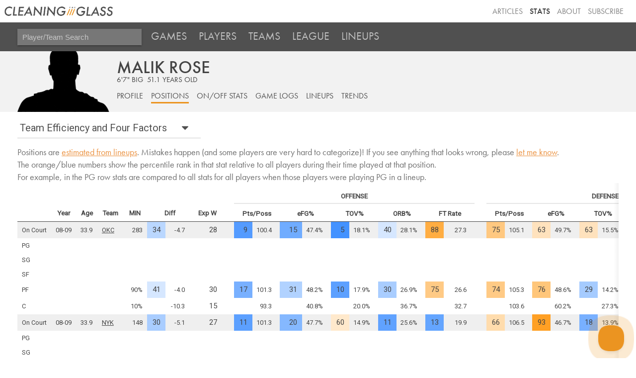

--- FILE ---
content_type: text/html; charset=utf-8
request_url: https://cleaningtheglass.com/stats/player/3167/positions
body_size: 39919
content:


<!doctype html>

<html lang="en">
    <head>
        <meta charset="utf-8">
        <meta name="viewport" content="width=device-width, initial-scale=1, maximum-scale=1">

        <link rel="shortcut icon" href="/static/stats/img/CTG.5ed66c312626.png">

        <title>Malik Rose /// Stats /// Cleaning the Glass</title>
        <meta name="description" content="Cleaning the Glass Stats">

        <link href="https://fonts.googleapis.com/css?family=Inconsolata:400|Roboto" rel="stylesheet">
        <link href="https://fonts.googleapis.com/css?family=Inconsolata:700" rel="stylesheet" media="only screen and (max-device-width: 1250px)">
        <link rel="stylesheet" href="https://ajax.googleapis.com/ajax/libs/jqueryui/1.12.1/themes/smoothness/jquery-ui.css">
        <link rel="stylesheet" href="https://use.fontawesome.com/releases/v5.3.1/css/all.css" integrity="sha384-mzrmE5qonljUremFsqc01SB46JvROS7bZs3IO2EmfFsd15uHvIt+Y8vEf7N7fWAU" crossorigin="anonymous">
        <link type="text/css" rel="stylesheet" href="/static/stats/css/jquery.qtip.322e498d43a8.css" />
        <link rel="stylesheet" href="/static/stats/css/base.964e8a4d8d64.css">
        <link rel="stylesheet" media="only screen and (min-device-width: 1250px)" href="/static/stats/css/desktop.7e9420ff6aff.css" />
        <link rel="stylesheet" media="only screen and (max-device-width: 1249px)" href="/static/stats/css/mobile.07f5143d91a0.css" />
        <script src="https://use.typekit.net/aog6kzn.js"></script>
        <script src="/static/stats/js/jquery-3.1.1.46836bbc603c.js"></script>
        <script src="https://ajax.googleapis.com/ajax/libs/jqueryui/1.12.1/jquery-ui.min.js"></script>
        <script src="/static/stats/js/jquery.tablesorter.combined.8e04f90ec859.js"></script>
        <script type="text/javascript" src="/static/stats/js/jquery.qtip.min.b08cfe1460ec.js"></script>
        <script>try{Typekit.load({ async: true });}catch(e){}</script>

        <script type="text/javascript">

        window.MemberfulOptions = {
            site: "https://cleaningtheglass.memberful.com",
            memberSignedIn: false  };

        (function() {
            var s = document.createElement('script');
            s.type = 'text/javascript';
            s.async = true;
            s.src = 'https://d35xxde4fgg0cx.cloudfront.net/assets/embedded.js';

            setup = function() { window.MemberfulEmbedded.setup(); }

            if(s.addEventListener) {
            s.addEventListener("load", setup, false);
            } else {
            s.attachEvent("onload", setup);
            }

            ( document.getElementsByTagName('head')[0] || document.getElementsByTagName('body')[0] ).appendChild( s );
        })();
        </script>
        
<script src="/static/stats/js/datedropper/datedropper.min.11677b81c5c4.js"></script>
<script type="text/javascript" src="/static/stats/js/utils.9847441760fe.js"></script>
<link rel="stylesheet" href="/static/stats/js/datedropper/datedropper.min.f78fab8a1689.css">
<link rel="stylesheet" href="/static/stats/js/datedropper/my-style.49c1c11bb576.css">
<link rel="stylesheet" href="/static/stats/css/player_page.b07d02dfe1a0.css">
<link rel="stylesheet" href="/static/stats/css/vue-lineups.860b73cf4d0a.css">
<link rel="stylesheet" media="only screen and (max-device-width: 1250px)" href="/static/stats/css/player_page_mobile.b94af87294ed.css" />

        
        
        
        

    <!--[if lt IE 9]>
        <script src="https://cdnjs.cloudflare.com/ajax/libs/html5shiv/3.7.3/html5shiv.js"></script>
    <![endif]-->
    </head>

    <body>
        <header>
            <div class='header-top-nav-container'>
            <div id="banner_container">
                <a href="https://cleaningtheglass.com">
                    <img src="/static/stats/img/header_logo.035377229c44.png" id="header_word_logo" />
                    <img src="/static/stats/img/CTG.5ed66c312626.png" id="small_logo" />
                </a>
            </div>
            <ul id="header_menu">
                <li><a href="/articles">Articles</a></li>
                <li><a href="/stats" class="current">Stats</a></li>
                <li><a href="/about">About</a></li>
                
                <li><a href="https://cleaningtheglass.memberful.com/checkout?plan=28030">Subscribe</a></li>
                
            </ul>
            </div>


            
    <div id="stats_nav">
        <ul>
            <li>
                <input id="player_team_search" placeholder="Player/Team Search" />
            </li>
            <li id="mobile_menu_button"><a href="#"><i class="fa fa-bars" aria-hidden="true"></i></a></li>
            <li class="stats_nav_item">
                <a href="/stats/games">Games</a>
            </li>
            <li class="stats_nav_item">
                <a href="/stats/players">Players</a>
            </li>
            <li class="stats_nav_item">
                <a href="/stats/teams">Teams</a>
            </li>
            <li class="stats_nav_item">
                <a class="nav_section_head">League</a>
                <ul class="stats_sub_nav">
                    <li>
                        <a class="sub_menu" href="/stats/league/summary">Summary</a>
                    </li>
                    <li>
                        <a class="sub_menu" href="/stats/league/fourfactors">Four Factors</a>
                    </li>
                    <li>
                        <a class="sub_menu" href="/stats/league/shots">Shooting</a>
                    </li>
                    <li>
                        <a class="sub_menu" href="/stats/league/context">Play Context</a>
                    </li>
                </ul>
            </li>
            <li class="stats_nav_item">
                <a href="/stats/lineups">Lineups</a>
            </li>
        </ul>
    </div>



            

            

        </header>



        <div id="content_wrapper">
            <div id="content">
                <div id="content_header">
                
    <div id="player_name" data-player-id="3167">Malik Rose</div>
    <div id="player_info"><span class="player_height">6&#x27;7&quot;</span> <span class="player_pos">big</span><span class="player_age">51.1&nbsp;years&nbsp;old</span>
    
    </div>
    

                

<div id="section_header">

    <div class="hidden-mobile">
        <a href="/stats/player/3167"  id="player_page_section_overview">Profile</a>
        <a href="/stats/player/3167/positions" class="selected" id="player_page_section_onoff_positions">Positions</a>
        <a href="/stats/player/3167/onoff"  id="player_page_section_position">On/Off Stats</a>
        <a href="/stats/player/3167/gamelogs"  id="player_page_section_gamelogs">Game Logs</a>
        <a href="/stats/player/3167/lineups"  id="player_page_section_lineups">Lineups</a>
        <a href="/stats/player/3167/trends"  id="player_page_section_trends">Trends</a>
    </div>

    <select class='drop-down visible-mobile' onchange='location=this.value'>
        <option value="/stats/player/3167" >Overview</option>
        <option value="/stats/player/3167/positions" selected>Positions</option>
        <option value="/stats/player/3167/onoff" >On/Off Stats</option>
        <option value="/stats/player/3167/gamelogs" >Game Logs</option>
        <option value="/stats/player/3167/lineups" >Lineups</option>
        <option value="/stats/player/3167/trends" >Trends</option>
    </select>
</div>


                </div>
                <div id="inner_content">
                    <div id="content_section_wrapper">
                    
                    
                    

        
        <div class='tab-select-container'>        
            <h2 class='tab-current-label stat-tab-current-label'>Team Efficiency and Four Factors</h2>
            <select id="stat-tab-select" class="tab-select" name="tab-select">   
                <optgroup label="Player">
                    <option value="offensive_overview">Offensive Overview</option>
                    <option value="shooting_overall">Shooting: Overall</option>
                    <option value="shooting_frequency">Shooting: Frequency</option>
                    <option value="shooting_accuracy">Shooting: Accuracy</option>
                    <option value="foul_drawing">Foul Drawing</option>
                    <option value="defense_rebounding">Defense and Rebounding</option>
                </optgroup>
                <optgroup label="Team">
                    <option selected="selected" value="team_efficiency">Efficiency and Four Factors</option>
                    <option value="team_shooting_freq">Shooting: Frequency</option>
                    <option value="team_shooting_fg">Shooting: Accuracy</option>
                    <option value="team_hc_and_putbacks">Context Stats: Halfcourt and Putbacks</option>
                    <option value="team_transition">Context Stats: Transition</option>
                </optgroup>
                <optgroup label="Opponent">
                    <option value="opp_shooting_freq">Shooting: Frequency</option>
                    <option value="opp_shooting_fg">Shooting: Accuracy</option>
                    <option value="opp_hc_and_putbacks">Context Stats: Halfcourt and Putbacks</option>
                    <option value="opp_transition">Context Stats: Transition</option>
                </optgroup>
            </select>
        </div>                    

        <section class="tabs">

        <div class="content_section" id="team_efficiency">
            <a name="team_efficiency"></a>
            <h2>Team Efficiency and Four Factors</h2>
            <div class="explanation_text">Positions are <a href="/stats/guide/player_positions">estimated from lineups</a>. Mistakes happen (and some players are very hard to categorize)! If you see anything that looks wrong, please <a href="mailto:ben@cleaningtheglass.com">let me know</a>.</div>
            <div class="explanation_text">The orange/blue numbers show the percentile rank in that stat relative to all players during their time played at that position.<br />For example, in the PG row stats are compared to all stats for all players when those players were playing PG in a lineup.
            </div>            
            <div class="stat_table_container"><table id="players-table" class="stat_table sortable too_wide">
                <thead>
                    <tr class="section_header">
                        <th class="blank" colspan="8"></th>
                        <th></th>
                        <th class="section_header_text" id="offense_section_header" colspan="10">Offense</th>
                        <th></th>
                        <th class="section_header_text" colspan="10">Defense</th>
                    </tr>
                    <tr>
                        <th></th>
                        <th class="tip_year">Year</th>
                        <th class="tip_age">Age</th>
                        <th>Team</th>
                        <th class="tip_min">MIN</th>
                        <th colspan="2" class="tip_diff_onoff">Diff</th>
                        <th class="tip_expw_onoff">Exp W</th>
                        <th></th>
                        <th colspan=2 class="team_tip_ppp_off">Pts/Poss</th>
                        <th colspan=2 class="team_tip_efg_off">eFG%</th>
                        <th colspan=2 class="team_tip_tov_off">TOV%</th>
                        <th colspan=2 class="team_tip_orb_off">ORB%</th>
                        <th colspan=2 class="team_tip_ftr_off">FT Rate</th>
                        <th></th>
                        <th colspan="2" class="team_tip_ppp_def">Pts/Poss</th>
                        <th colspan="2" class="team_tip_efg_def">eFG%</th>
                        <th colspan="2" class="team_tip_tov_def">TOV%</th>
                        <th colspan="2" class="team_tip_orb_def">ORB%</th>
                        <th colspan="2" class="team_tip_ftr_def">FT Rate</th>
                    </tr>
                </thead>
                <tbody>
                                
                    
                                        
                        <tr class="position_0" style='display:table-row'>
                            <td class="intro_stat">On Court</td>
                            <td class="intro_stat">08-09</td>
                            <td class="intro_stat">33.9</td>
                            <td class="intro_stat"><a href="/stats/team/21/onoff?season=2008">OKC</a></td>
                            <td class="intro_stat stat">283</td>
                            <td class="stat rank" style="background-color: hsl(215, 100%, 86.4%);">34</td>
                            <td class="stat value">-4.7</td>
                            <td class="stat">28</td>
                            <td class="spacer"></td>
                            <td class="stat rank" style="background-color: hsl(215, 100%, 66.4%);">9</td>
                            <td class="stat value">100.4</td>
                            <td class="stat rank" style="background-color: hsl(215, 100%, 72.0%);">15</td>
                            <td class="stat value">47.4%</td>
                            <td class="stat rank" style="background-color: hsl(215, 100%, 63.2%);">5</td>
                            <td class="stat value">18.1%</td>
                            <td class="stat rank" style="background-color: hsl(215, 100%, 92.0%);">40</td>
                            <td class="stat value">28.1%</td>
                            <td class="stat rank" style="background-color: hsl(34, 100%, 63%);">88</td>
                            <td class="stat value">27.3</td>
                            <td class="spacer"></td>
                            <td class="stat rank" style="background-color: hsl(34, 100%, 75%);">75</td>
                            <td class="stat value">105.1</td>
                            <td class="stat rank" style="background-color: hsl(34, 100%, 87%);">63</td>
                            <td class="stat value">49.7%</td>
                            <td class="stat rank" style="background-color: hsl(34, 100%, 87%);">63</td>
                            <td class="stat value">15.5%</td>
                            <td class="stat rank" style="background-color: hsl(34, 100%, 90%);">60</td>
                            <td class="stat value">28.3%</td>
                            <td class="stat rank" style="background-color: hsl(34, 100%, 74%);">77</td>
                            <td class="stat value">21.6</td>
                        </tr>
                        
                    
                        
                    
                                        
                        <tr class="position_1" style='display:table-row'>
                            <td class="intro_stat">PG</td>
                            <td class="intro_stat"></td>
                            <td class="intro_stat"></td>
                            <td class="intro_stat"></td>
                            <td class="intro_stat stat"></td>
                            <td class="stat rank" style=";"></td>
                            <td class="stat value"></td>
                            <td class="stat"></td>
                            <td class="spacer"></td>
                            <td class="stat rank" style=";"></td>
                            <td class="stat value"></td>
                            <td class="stat rank" style=";"></td>
                            <td class="stat value"></td>
                            <td class="stat rank" style=";"></td>
                            <td class="stat value"></td>
                            <td class="stat rank" style=";"></td>
                            <td class="stat value"></td>
                            <td class="stat rank" style=";"></td>
                            <td class="stat value"></td>
                            <td class="spacer"></td>
                            <td class="stat rank" style=";"></td>
                            <td class="stat value"></td>
                            <td class="stat rank" style=";"></td>
                            <td class="stat value"></td>
                            <td class="stat rank" style=";"></td>
                            <td class="stat value"></td>
                            <td class="stat rank" style=";"></td>
                            <td class="stat value"></td>
                            <td class="stat rank" style=";"></td>
                            <td class="stat value"></td>
                        </tr>
                        
                    
                                        
                        <tr class="position_2" style='display:table-row'>
                            <td class="intro_stat">SG</td>
                            <td class="intro_stat"></td>
                            <td class="intro_stat"></td>
                            <td class="intro_stat"></td>
                            <td class="intro_stat stat"></td>
                            <td class="stat rank" style=";"></td>
                            <td class="stat value"></td>
                            <td class="stat"></td>
                            <td class="spacer"></td>
                            <td class="stat rank" style=";"></td>
                            <td class="stat value"></td>
                            <td class="stat rank" style=";"></td>
                            <td class="stat value"></td>
                            <td class="stat rank" style=";"></td>
                            <td class="stat value"></td>
                            <td class="stat rank" style=";"></td>
                            <td class="stat value"></td>
                            <td class="stat rank" style=";"></td>
                            <td class="stat value"></td>
                            <td class="spacer"></td>
                            <td class="stat rank" style=";"></td>
                            <td class="stat value"></td>
                            <td class="stat rank" style=";"></td>
                            <td class="stat value"></td>
                            <td class="stat rank" style=";"></td>
                            <td class="stat value"></td>
                            <td class="stat rank" style=";"></td>
                            <td class="stat value"></td>
                            <td class="stat rank" style=";"></td>
                            <td class="stat value"></td>
                        </tr>
                        
                    
                                        
                        <tr class="position_3" style='display:table-row'>
                            <td class="intro_stat">SF</td>
                            <td class="intro_stat"></td>
                            <td class="intro_stat"></td>
                            <td class="intro_stat"></td>
                            <td class="intro_stat stat"></td>
                            <td class="stat rank" style=";"></td>
                            <td class="stat value"></td>
                            <td class="stat"></td>
                            <td class="spacer"></td>
                            <td class="stat rank" style=";"></td>
                            <td class="stat value"></td>
                            <td class="stat rank" style=";"></td>
                            <td class="stat value"></td>
                            <td class="stat rank" style=";"></td>
                            <td class="stat value"></td>
                            <td class="stat rank" style=";"></td>
                            <td class="stat value"></td>
                            <td class="stat rank" style=";"></td>
                            <td class="stat value"></td>
                            <td class="spacer"></td>
                            <td class="stat rank" style=";"></td>
                            <td class="stat value"></td>
                            <td class="stat rank" style=";"></td>
                            <td class="stat value"></td>
                            <td class="stat rank" style=";"></td>
                            <td class="stat value"></td>
                            <td class="stat rank" style=";"></td>
                            <td class="stat value"></td>
                            <td class="stat rank" style=";"></td>
                            <td class="stat value"></td>
                        </tr>
                        
                    
                                        
                        <tr class="position_4" style='display:table-row'>
                            <td class="intro_stat">PF</td>
                            <td class="intro_stat"></td>
                            <td class="intro_stat"></td>
                            <td class="intro_stat"></td>
                            <td class="intro_stat stat">90%</td>
                            <td class="stat rank" style="background-color: hsl(215, 100%, 92.0%);">41</td>
                            <td class="stat value">-4.0</td>
                            <td class="stat">30</td>
                            <td class="spacer"></td>
                            <td class="stat rank" style="background-color: hsl(215, 100%, 73.6%);">17</td>
                            <td class="stat value">101.3</td>
                            <td class="stat rank" style="background-color: hsl(215, 100%, 84.8%);">31</td>
                            <td class="stat value">48.2%</td>
                            <td class="stat rank" style="background-color: hsl(215, 100%, 68.0%);">10</td>
                            <td class="stat value">17.9%</td>
                            <td class="stat rank" style="background-color: hsl(215, 100%, 83.2%);">30</td>
                            <td class="stat value">26.9%</td>
                            <td class="stat rank" style="background-color: hsl(34, 100%, 76%);">75</td>
                            <td class="stat value">26.6</td>
                            <td class="spacer"></td>
                            <td class="stat rank" style="background-color: hsl(34, 100%, 76%);">74</td>
                            <td class="stat value">105.3</td>
                            <td class="stat rank" style="background-color: hsl(34, 100%, 74%);">76</td>
                            <td class="stat value">48.6%</td>
                            <td class="stat rank" style="background-color: hsl(215, 100%, 82.4%);">29</td>
                            <td class="stat value">14.2%</td>
                            <td class="stat rank" style="background-color: hsl(34, 100%, 89%);">61</td>
                            <td class="stat value">28.4%</td>
                            <td class="stat rank" style="background-color: hsl(34, 100%, 91%);">60</td>
                            <td class="stat value">22.9</td>
                        </tr>
                        
                    
                                        
                        <tr class="position_5" style='display:table-row'>
                            <td class="intro_stat">C</td>
                            <td class="intro_stat"></td>
                            <td class="intro_stat"></td>
                            <td class="intro_stat"></td>
                            <td class="intro_stat stat">10%</td>
                            <td class="stat rank" style=";"></td>
                            <td class="stat value">-10.3</td>
                            <td class="stat">15</td>
                            <td class="spacer"></td>
                            <td class="stat rank" style=";"></td>
                            <td class="stat value">93.3</td>
                            <td class="stat rank" style=";"></td>
                            <td class="stat value">40.8%</td>
                            <td class="stat rank" style=";"></td>
                            <td class="stat value">20.0%</td>
                            <td class="stat rank" style=";"></td>
                            <td class="stat value">36.7%</td>
                            <td class="stat rank" style=";"></td>
                            <td class="stat value">32.7</td>
                            <td class="spacer"></td>
                            <td class="stat rank" style=";"></td>
                            <td class="stat value">103.6</td>
                            <td class="stat rank" style=";"></td>
                            <td class="stat value">60.2%</td>
                            <td class="stat rank" style=";"></td>
                            <td class="stat value">27.3%</td>
                            <td class="stat rank" style=";"></td>
                            <td class="stat value">27.3%</td>
                            <td class="stat rank" style=";"></td>
                            <td class="stat value">9.1</td>
                        </tr>
                        
                    
                                        
                        <tr class="position_0" style='display:table-row'>
                            <td class="intro_stat">On Court</td>
                            <td class="intro_stat">08-09</td>
                            <td class="intro_stat">33.9</td>
                            <td class="intro_stat"><a href="/stats/team/20/onoff?season=2008">NYK</a></td>
                            <td class="intro_stat stat">148</td>
                            <td class="stat rank" style="background-color: hsl(215, 100%, 83.2%);">30</td>
                            <td class="stat value">-5.1</td>
                            <td class="stat">27</td>
                            <td class="spacer"></td>
                            <td class="stat rank" style="background-color: hsl(215, 100%, 68.0%);">11</td>
                            <td class="stat value">101.3</td>
                            <td class="stat rank" style="background-color: hsl(215, 100%, 76.0%);">20</td>
                            <td class="stat value">47.7%</td>
                            <td class="stat rank" style="background-color: hsl(34, 100%, 90%);">60</td>
                            <td class="stat value">14.9%</td>
                            <td class="stat rank" style="background-color: hsl(215, 100%, 68.8%);">11</td>
                            <td class="stat value">25.6%</td>
                            <td class="stat rank" style="background-color: hsl(215, 100%, 69.6%);">13</td>
                            <td class="stat value">19.9</td>
                            <td class="spacer"></td>
                            <td class="stat rank" style="background-color: hsl(34, 100%, 84%);">66</td>
                            <td class="stat value">106.5</td>
                            <td class="stat rank" style="background-color: hsl(34, 100%, 57%);">93</td>
                            <td class="stat value">46.7%</td>
                            <td class="stat rank" style="background-color: hsl(215, 100%, 73.6%);">18</td>
                            <td class="stat value">13.9%</td>
                            <td class="stat rank" style="background-color: hsl(34, 100%, 99%);">51</td>
                            <td class="stat value">28.7%</td>
                            <td class="stat rank" style="background-color: hsl(215, 100%, 73.6%);">17</td>
                            <td class="stat value">27.8</td>
                        </tr>
                        
                    
                        
                    
                                        
                        <tr class="position_1" style='display:table-row'>
                            <td class="intro_stat">PG</td>
                            <td class="intro_stat"></td>
                            <td class="intro_stat"></td>
                            <td class="intro_stat"></td>
                            <td class="intro_stat stat"></td>
                            <td class="stat rank" style=";"></td>
                            <td class="stat value"></td>
                            <td class="stat"></td>
                            <td class="spacer"></td>
                            <td class="stat rank" style=";"></td>
                            <td class="stat value"></td>
                            <td class="stat rank" style=";"></td>
                            <td class="stat value"></td>
                            <td class="stat rank" style=";"></td>
                            <td class="stat value"></td>
                            <td class="stat rank" style=";"></td>
                            <td class="stat value"></td>
                            <td class="stat rank" style=";"></td>
                            <td class="stat value"></td>
                            <td class="spacer"></td>
                            <td class="stat rank" style=";"></td>
                            <td class="stat value"></td>
                            <td class="stat rank" style=";"></td>
                            <td class="stat value"></td>
                            <td class="stat rank" style=";"></td>
                            <td class="stat value"></td>
                            <td class="stat rank" style=";"></td>
                            <td class="stat value"></td>
                            <td class="stat rank" style=";"></td>
                            <td class="stat value"></td>
                        </tr>
                        
                    
                                        
                        <tr class="position_2" style='display:table-row'>
                            <td class="intro_stat">SG</td>
                            <td class="intro_stat"></td>
                            <td class="intro_stat"></td>
                            <td class="intro_stat"></td>
                            <td class="intro_stat stat"></td>
                            <td class="stat rank" style=";"></td>
                            <td class="stat value"></td>
                            <td class="stat"></td>
                            <td class="spacer"></td>
                            <td class="stat rank" style=";"></td>
                            <td class="stat value"></td>
                            <td class="stat rank" style=";"></td>
                            <td class="stat value"></td>
                            <td class="stat rank" style=";"></td>
                            <td class="stat value"></td>
                            <td class="stat rank" style=";"></td>
                            <td class="stat value"></td>
                            <td class="stat rank" style=";"></td>
                            <td class="stat value"></td>
                            <td class="spacer"></td>
                            <td class="stat rank" style=";"></td>
                            <td class="stat value"></td>
                            <td class="stat rank" style=";"></td>
                            <td class="stat value"></td>
                            <td class="stat rank" style=";"></td>
                            <td class="stat value"></td>
                            <td class="stat rank" style=";"></td>
                            <td class="stat value"></td>
                            <td class="stat rank" style=";"></td>
                            <td class="stat value"></td>
                        </tr>
                        
                    
                                        
                        <tr class="position_3" style='display:table-row'>
                            <td class="intro_stat">SF</td>
                            <td class="intro_stat"></td>
                            <td class="intro_stat"></td>
                            <td class="intro_stat"></td>
                            <td class="intro_stat stat"></td>
                            <td class="stat rank" style=";"></td>
                            <td class="stat value"></td>
                            <td class="stat"></td>
                            <td class="spacer"></td>
                            <td class="stat rank" style=";"></td>
                            <td class="stat value"></td>
                            <td class="stat rank" style=";"></td>
                            <td class="stat value"></td>
                            <td class="stat rank" style=";"></td>
                            <td class="stat value"></td>
                            <td class="stat rank" style=";"></td>
                            <td class="stat value"></td>
                            <td class="stat rank" style=";"></td>
                            <td class="stat value"></td>
                            <td class="spacer"></td>
                            <td class="stat rank" style=";"></td>
                            <td class="stat value"></td>
                            <td class="stat rank" style=";"></td>
                            <td class="stat value"></td>
                            <td class="stat rank" style=";"></td>
                            <td class="stat value"></td>
                            <td class="stat rank" style=";"></td>
                            <td class="stat value"></td>
                            <td class="stat rank" style=";"></td>
                            <td class="stat value"></td>
                        </tr>
                        
                    
                                        
                        <tr class="position_4" style='display:table-row'>
                            <td class="intro_stat">PF</td>
                            <td class="intro_stat"></td>
                            <td class="intro_stat"></td>
                            <td class="intro_stat"></td>
                            <td class="intro_stat stat">74%</td>
                            <td class="stat rank" style="background-color: hsl(34, 100%, 90%);">61</td>
                            <td class="stat value">-0.2</td>
                            <td class="stat">40</td>
                            <td class="spacer"></td>
                            <td class="stat rank" style="background-color: hsl(215, 100%, 92.0%);">40</td>
                            <td class="stat value">105.7</td>
                            <td class="stat rank" style="background-color: hsl(34, 100%, 94%);">57</td>
                            <td class="stat value">50.2%</td>
                            <td class="stat rank" style="background-color: hsl(0, 0%, 100%);">50</td>
                            <td class="stat value">15.3%</td>
                            <td class="stat rank" style="background-color: hsl(215, 100%, 77.6%);">23</td>
                            <td class="stat value">26.3%</td>
                            <td class="stat rank" style="background-color: hsl(215, 100%, 77.6%);">23</td>
                            <td class="stat value">20.4</td>
                            <td class="spacer"></td>
                            <td class="stat rank" style="background-color: hsl(34, 100%, 80%);">70</td>
                            <td class="stat value">105.9</td>
                            <td class="stat rank" style="background-color: hsl(34, 100%, 65%);">85</td>
                            <td class="stat value">47.5%</td>
                            <td class="stat rank" style="background-color: hsl(215, 100%, 75.2%);">20</td>
                            <td class="stat value">13.6%</td>
                            <td class="stat rank" style="background-color: hsl(34, 100%, 86%);">64</td>
                            <td class="stat value">28.0%</td>
                            <td class="stat rank" style="background-color: hsl(34, 100%, 80%);">70</td>
                            <td class="stat value">21.4</td>
                        </tr>
                        
                    
                                        
                        <tr class="position_5" style='display:table-row'>
                            <td class="intro_stat">C</td>
                            <td class="intro_stat"></td>
                            <td class="intro_stat"></td>
                            <td class="intro_stat"></td>
                            <td class="intro_stat stat">26%</td>
                            <td class="stat rank" style=";"></td>
                            <td class="stat value">-20.4</td>
                            <td class="stat">4</td>
                            <td class="spacer"></td>
                            <td class="stat rank" style=";"></td>
                            <td class="stat value">87.7</td>
                            <td class="stat rank" style=";"></td>
                            <td class="stat value">40.0%</td>
                            <td class="stat rank" style=";"></td>
                            <td class="stat value">13.7%</td>
                            <td class="stat rank" style=";"></td>
                            <td class="stat value">23.9%</td>
                            <td class="stat rank" style=";"></td>
                            <td class="stat value">18.5</td>
                            <td class="spacer"></td>
                            <td class="stat rank" style=";"></td>
                            <td class="stat value">108.1</td>
                            <td class="stat rank" style=";"></td>
                            <td class="stat value">44.0%</td>
                            <td class="stat rank" style=";"></td>
                            <td class="stat value">14.9%</td>
                            <td class="stat rank" style=";"></td>
                            <td class="stat value">30.8%</td>
                            <td class="stat rank" style=";"></td>
                            <td class="stat value">50.0</td>
                        </tr>
                        
                    
                                        
                        <tr class="position_0" style='display:table-row'>
                            <td class="intro_stat">On Court</td>
                            <td class="intro_stat">07-08</td>
                            <td class="intro_stat">32.9</td>
                            <td class="intro_stat"><a href="/stats/team/20/onoff?season=2007">NYK</a></td>
                            <td class="intro_stat stat">453</td>
                            <td class="stat rank" style="background-color: hsl(215, 100%, 87.2%);">34</td>
                            <td class="stat value">-4.6</td>
                            <td class="stat">29</td>
                            <td class="spacer"></td>
                            <td class="stat rank" style="background-color: hsl(215, 100%, 89.6%);">38</td>
                            <td class="stat value">104.5</td>
                            <td class="stat rank" style="background-color: hsl(215, 100%, 76.8%);">21</td>
                            <td class="stat value">47.3%</td>
                            <td class="stat rank" style="background-color: hsl(34, 100%, 74%);">77</td>
                            <td class="stat value">14.3%</td>
                            <td class="stat rank" style="background-color: hsl(34, 100%, 95%);">55</td>
                            <td class="stat value">29.3%</td>
                            <td class="stat rank" style="background-color: hsl(215, 100%, 82.4%);">29</td>
                            <td class="stat value">20.8</td>
                            <td class="spacer"></td>
                            <td class="stat rank" style="background-color: hsl(215, 100%, 87.2%);">35</td>
                            <td class="stat value">109.1</td>
                            <td class="stat rank" style="background-color: hsl(215, 100%, 78.4%);">23</td>
                            <td class="stat value">51.4%</td>
                            <td class="stat rank" style="background-color: hsl(34, 100%, 92%);">59</td>
                            <td class="stat value">15.5%</td>
                            <td class="stat rank" style="background-color: hsl(215, 100%, 89.6%);">37</td>
                            <td class="stat value">29.5%</td>
                            <td class="stat rank" style="background-color: hsl(215, 100%, 96.8%);">47</td>
                            <td class="stat value">24.3</td>
                        </tr>
                        
                    
                        
                    
                                        
                        <tr class="position_1" style='display:table-row'>
                            <td class="intro_stat">PG</td>
                            <td class="intro_stat"></td>
                            <td class="intro_stat"></td>
                            <td class="intro_stat"></td>
                            <td class="intro_stat stat"></td>
                            <td class="stat rank" style=";"></td>
                            <td class="stat value"></td>
                            <td class="stat"></td>
                            <td class="spacer"></td>
                            <td class="stat rank" style=";"></td>
                            <td class="stat value"></td>
                            <td class="stat rank" style=";"></td>
                            <td class="stat value"></td>
                            <td class="stat rank" style=";"></td>
                            <td class="stat value"></td>
                            <td class="stat rank" style=";"></td>
                            <td class="stat value"></td>
                            <td class="stat rank" style=";"></td>
                            <td class="stat value"></td>
                            <td class="spacer"></td>
                            <td class="stat rank" style=";"></td>
                            <td class="stat value"></td>
                            <td class="stat rank" style=";"></td>
                            <td class="stat value"></td>
                            <td class="stat rank" style=";"></td>
                            <td class="stat value"></td>
                            <td class="stat rank" style=";"></td>
                            <td class="stat value"></td>
                            <td class="stat rank" style=";"></td>
                            <td class="stat value"></td>
                        </tr>
                        
                    
                                        
                        <tr class="position_2" style='display:table-row'>
                            <td class="intro_stat">SG</td>
                            <td class="intro_stat"></td>
                            <td class="intro_stat"></td>
                            <td class="intro_stat"></td>
                            <td class="intro_stat stat"></td>
                            <td class="stat rank" style=";"></td>
                            <td class="stat value"></td>
                            <td class="stat"></td>
                            <td class="spacer"></td>
                            <td class="stat rank" style=";"></td>
                            <td class="stat value"></td>
                            <td class="stat rank" style=";"></td>
                            <td class="stat value"></td>
                            <td class="stat rank" style=";"></td>
                            <td class="stat value"></td>
                            <td class="stat rank" style=";"></td>
                            <td class="stat value"></td>
                            <td class="stat rank" style=";"></td>
                            <td class="stat value"></td>
                            <td class="spacer"></td>
                            <td class="stat rank" style=";"></td>
                            <td class="stat value"></td>
                            <td class="stat rank" style=";"></td>
                            <td class="stat value"></td>
                            <td class="stat rank" style=";"></td>
                            <td class="stat value"></td>
                            <td class="stat rank" style=";"></td>
                            <td class="stat value"></td>
                            <td class="stat rank" style=";"></td>
                            <td class="stat value"></td>
                        </tr>
                        
                    
                                        
                        <tr class="position_3" style='display:table-row'>
                            <td class="intro_stat">SF</td>
                            <td class="intro_stat"></td>
                            <td class="intro_stat"></td>
                            <td class="intro_stat"></td>
                            <td class="intro_stat stat">24%</td>
                            <td class="stat rank" style="background-color: hsl(215, 100%, 72.8%);">16</td>
                            <td class="stat value">-9.4</td>
                            <td class="stat">18</td>
                            <td class="spacer"></td>
                            <td class="stat rank" style="background-color: hsl(215, 100%, 66.4%);">8</td>
                            <td class="stat value">98.2</td>
                            <td class="stat rank" style="background-color: hsl(215, 100%, 62.4%);">3</td>
                            <td class="stat value">44.4%</td>
                            <td class="stat rank" style="background-color: hsl(34, 100%, 86%);">65</td>
                            <td class="stat value">14.6%</td>
                            <td class="stat rank" style="background-color: hsl(34, 100%, 92%);">58</td>
                            <td class="stat value">29.3%</td>
                            <td class="stat rank" style="background-color: hsl(215, 100%, 81.6%);">27</td>
                            <td class="stat value">20.3</td>
                            <td class="spacer"></td>
                            <td class="stat rank" style="background-color: hsl(34, 100%, 99%);">52</td>
                            <td class="stat value">107.6</td>
                            <td class="stat rank" style="background-color: hsl(215, 100%, 62.4%);">3</td>
                            <td class="stat value">55.1%</td>
                            <td class="stat rank" style="background-color: hsl(34, 100%, 86%);">64</td>
                            <td class="stat value">15.6%</td>
                            <td class="stat rank" style="background-color: hsl(34, 100%, 51%);">100</td>
                            <td class="stat value">18.8%</td>
                            <td class="stat rank" style="background-color: hsl(34, 100%, 58%);">93</td>
                            <td class="stat value">18.1</td>
                        </tr>
                        
                    
                                        
                        <tr class="position_4" style='display:table-row'>
                            <td class="intro_stat">PF</td>
                            <td class="intro_stat"></td>
                            <td class="intro_stat"></td>
                            <td class="intro_stat"></td>
                            <td class="intro_stat stat">67%</td>
                            <td class="stat rank" style="background-color: hsl(215, 100%, 92.8%);">42</td>
                            <td class="stat value">-3.0</td>
                            <td class="stat">33</td>
                            <td class="spacer"></td>
                            <td class="stat rank" style="background-color: hsl(215, 100%, 96.8%);">47</td>
                            <td class="stat value">105.6</td>
                            <td class="stat rank" style="background-color: hsl(215, 100%, 79.2%);">25</td>
                            <td class="stat value">47.3%</td>
                            <td class="stat rank" style="background-color: hsl(34, 100%, 89%);">61</td>
                            <td class="stat value">14.7%</td>
                            <td class="stat rank" style="background-color: hsl(34, 100%, 84%);">67</td>
                            <td class="stat value">30.5%</td>
                            <td class="stat rank" style="background-color: hsl(215, 100%, 92.8%);">41</td>
                            <td class="stat value">21.7</td>
                            <td class="spacer"></td>
                            <td class="stat rank" style="background-color: hsl(215, 100%, 95.2%);">45</td>
                            <td class="stat value">108.6</td>
                            <td class="stat rank" style="background-color: hsl(34, 100%, 93%);">58</td>
                            <td class="stat value">49.5%</td>
                            <td class="stat rank" style="background-color: hsl(215, 100%, 96.0%);">45</td>
                            <td class="stat value">14.9%</td>
                            <td class="stat rank" style="background-color: hsl(215, 100%, 75.2%);">19</td>
                            <td class="stat value">31.5%</td>
                            <td class="stat rank" style="background-color: hsl(215, 100%, 89.6%);">38</td>
                            <td class="stat value">25.7</td>
                        </tr>
                        
                    
                                        
                        <tr class="position_5" style='display:table-row'>
                            <td class="intro_stat">C</td>
                            <td class="intro_stat"></td>
                            <td class="intro_stat"></td>
                            <td class="intro_stat"></td>
                            <td class="intro_stat stat">9%</td>
                            <td class="stat rank" style=";"></td>
                            <td class="stat value">-2.4</td>
                            <td class="stat">35</td>
                            <td class="spacer"></td>
                            <td class="stat rank" style=";"></td>
                            <td class="stat value">114.5</td>
                            <td class="stat rank" style=";"></td>
                            <td class="stat value">55.1%</td>
                            <td class="stat rank" style=";"></td>
                            <td class="stat value">10.5%</td>
                            <td class="stat rank" style=";"></td>
                            <td class="stat value">18.8%</td>
                            <td class="stat rank" style=";"></td>
                            <td class="stat value">15.9</td>
                            <td class="spacer"></td>
                            <td class="stat rank" style=";"></td>
                            <td class="stat value">116.9</td>
                            <td class="stat rank" style=";"></td>
                            <td class="stat value">55.6%</td>
                            <td class="stat rank" style=";"></td>
                            <td class="stat value">19.5%</td>
                            <td class="stat rank" style=";"></td>
                            <td class="stat value">45.5%</td>
                            <td class="stat rank" style=";"></td>
                            <td class="stat value">31.7</td>
                        </tr>
                        
                    
                                        
                        <tr class="position_0" style='display:table-row'>
                            <td class="intro_stat">On Court</td>
                            <td class="intro_stat">06-07</td>
                            <td class="intro_stat">31.9</td>
                            <td class="intro_stat"><a href="/stats/team/20/onoff?season=2006">NYK</a></td>
                            <td class="intro_stat stat">766</td>
                            <td class="stat rank" style="background-color: hsl(215, 100%, 72.8%);">16</td>
                            <td class="stat value">-6.7</td>
                            <td class="stat">24</td>
                            <td class="spacer"></td>
                            <td class="stat rank" style="background-color: hsl(215, 100%, 84.8%);">31</td>
                            <td class="stat value">103.6</td>
                            <td class="stat rank" style="background-color: hsl(215, 100%, 87.2%);">35</td>
                            <td class="stat value">48.6%</td>
                            <td class="stat rank" style="background-color: hsl(215, 100%, 66.4%);">9</td>
                            <td class="stat value">19.0%</td>
                            <td class="stat rank" style="background-color: hsl(34, 100%, 55%);">95</td>
                            <td class="stat value">34.0%</td>
                            <td class="stat rank" style="background-color: hsl(34, 100%, 70%);">80</td>
                            <td class="stat value">27.7</td>
                            <td class="spacer"></td>
                            <td class="stat rank" style="background-color: hsl(215, 100%, 72.8%);">16</td>
                            <td class="stat value">110.2</td>
                            <td class="stat rank" style="background-color: hsl(215, 100%, 75.2%);">19</td>
                            <td class="stat value">51.7%</td>
                            <td class="stat rank" style="background-color: hsl(215, 100%, 69.6%);">12</td>
                            <td class="stat value">14.8%</td>
                            <td class="stat rank" style="background-color: hsl(34, 100%, 77%);">74</td>
                            <td class="stat value">27.5%</td>
                            <td class="stat rank" style="background-color: hsl(215, 100%, 98.4%);">48</td>
                            <td class="stat value">25.4</td>
                        </tr>
                        
                    
                        
                    
                                        
                        <tr class="position_1" style='display:table-row'>
                            <td class="intro_stat">PG</td>
                            <td class="intro_stat"></td>
                            <td class="intro_stat"></td>
                            <td class="intro_stat"></td>
                            <td class="intro_stat stat"></td>
                            <td class="stat rank" style=";"></td>
                            <td class="stat value"></td>
                            <td class="stat"></td>
                            <td class="spacer"></td>
                            <td class="stat rank" style=";"></td>
                            <td class="stat value"></td>
                            <td class="stat rank" style=";"></td>
                            <td class="stat value"></td>
                            <td class="stat rank" style=";"></td>
                            <td class="stat value"></td>
                            <td class="stat rank" style=";"></td>
                            <td class="stat value"></td>
                            <td class="stat rank" style=";"></td>
                            <td class="stat value"></td>
                            <td class="spacer"></td>
                            <td class="stat rank" style=";"></td>
                            <td class="stat value"></td>
                            <td class="stat rank" style=";"></td>
                            <td class="stat value"></td>
                            <td class="stat rank" style=";"></td>
                            <td class="stat value"></td>
                            <td class="stat rank" style=";"></td>
                            <td class="stat value"></td>
                            <td class="stat rank" style=";"></td>
                            <td class="stat value"></td>
                        </tr>
                        
                    
                                        
                        <tr class="position_2 low_minutes" style='display:table-row'>
                            <td class="intro_stat">SG</td>
                            <td class="intro_stat"></td>
                            <td class="intro_stat"></td>
                            <td class="intro_stat"></td>
                            <td class="intro_stat stat">2%</td>
                            <td class="stat rank" style=";"></td>
                            <td class="stat value">+3.2</td>
                            <td class="stat">50</td>
                            <td class="spacer"></td>
                            <td class="stat rank" style=";"></td>
                            <td class="stat value">103.2</td>
                            <td class="stat rank" style=";"></td>
                            <td class="stat value">50.0%</td>
                            <td class="stat rank" style=";"></td>
                            <td class="stat value">25.8%</td>
                            <td class="stat rank" style=";"></td>
                            <td class="stat value">54.5%</td>
                            <td class="stat rank" style=";"></td>
                            <td class="stat value">50.0</td>
                            <td class="spacer"></td>
                            <td class="stat rank" style=";"></td>
                            <td class="stat value">100.0</td>
                            <td class="stat rank" style=";"></td>
                            <td class="stat value">46.3%</td>
                            <td class="stat rank" style=";"></td>
                            <td class="stat value">13.8%</td>
                            <td class="stat rank" style=";"></td>
                            <td class="stat value">33.3%</td>
                            <td class="stat rank" style=";"></td>
                            <td class="stat value">14.8</td>
                        </tr>
                        
                    
                                        
                        <tr class="position_3" style='display:table-row'>
                            <td class="intro_stat">SF</td>
                            <td class="intro_stat"></td>
                            <td class="intro_stat"></td>
                            <td class="intro_stat"></td>
                            <td class="intro_stat stat">41%</td>
                            <td class="stat rank" style="background-color: hsl(215, 100%, 65.6%);">8</td>
                            <td class="stat value">-11.6</td>
                            <td class="stat">13</td>
                            <td class="spacer"></td>
                            <td class="stat rank" style="background-color: hsl(215, 100%, 62.4%);">4</td>
                            <td class="stat value">93.6</td>
                            <td class="stat rank" style="background-color: hsl(215, 100%, 61.6%);">3</td>
                            <td class="stat value">43.6%</td>
                            <td class="stat rank" style="background-color: hsl(215, 100%, 60.0%);">1</td>
                            <td class="stat value">21.3%</td>
                            <td class="stat rank" style="background-color: hsl(34, 100%, 59%);">92</td>
                            <td class="stat value">34.3%</td>
                            <td class="stat rank" style="background-color: hsl(34, 100%, 94%);">56</td>
                            <td class="stat value">25.6</td>
                            <td class="spacer"></td>
                            <td class="stat rank" style="background-color: hsl(34, 100%, 84%);">67</td>
                            <td class="stat value">105.2</td>
                            <td class="stat rank" style="background-color: hsl(34, 100%, 94%);">57</td>
                            <td class="stat value">49.2%</td>
                            <td class="stat rank" style="background-color: hsl(215, 100%, 72.0%);">15</td>
                            <td class="stat value">14.7%</td>
                            <td class="stat rank" style="background-color: hsl(34, 100%, 58%);">92</td>
                            <td class="stat value">25.4%</td>
                            <td class="stat rank" style="background-color: hsl(34, 100%, 81%);">69</td>
                            <td class="stat value">23.4</td>
                        </tr>
                        
                    
                                        
                        <tr class="position_4" style='display:table-row'>
                            <td class="intro_stat">PF</td>
                            <td class="intro_stat"></td>
                            <td class="intro_stat"></td>
                            <td class="intro_stat"></td>
                            <td class="intro_stat stat">54%</td>
                            <td class="stat rank" style="background-color: hsl(215, 100%, 85.6%);">33</td>
                            <td class="stat value">-3.4</td>
                            <td class="stat">32</td>
                            <td class="spacer"></td>
                            <td class="stat rank" style="background-color: hsl(34, 100%, 63%);">87</td>
                            <td class="stat value">110.9</td>
                            <td class="stat rank" style="background-color: hsl(34, 100%, 69%);">81</td>
                            <td class="stat value">51.7%</td>
                            <td class="stat rank" style="background-color: hsl(215, 100%, 88.8%);">37</td>
                            <td class="stat value">16.8%</td>
                            <td class="stat rank" style="background-color: hsl(34, 100%, 63%);">87</td>
                            <td class="stat value">33.7%</td>
                            <td class="stat rank" style="background-color: hsl(34, 100%, 73%);">77</td>
                            <td class="stat value">28.8</td>
                            <td class="spacer"></td>
                            <td class="stat rank" style="background-color: hsl(215, 100%, 65.6%);">8</td>
                            <td class="stat value">114.3</td>
                            <td class="stat rank" style="background-color: hsl(215, 100%, 64.0%);">5</td>
                            <td class="stat value">54.5%</td>
                            <td class="stat rank" style="background-color: hsl(215, 100%, 76.0%);">20</td>
                            <td class="stat value">15.1%</td>
                            <td class="stat rank" style="background-color: hsl(34, 100%, 93%);">58</td>
                            <td class="stat value">28.9%</td>
                            <td class="stat rank" style="background-color: hsl(0, 0%, 100%);">51</td>
                            <td class="stat value">26.3</td>
                        </tr>
                        
                    
                                        
                        <tr class="position_5 low_minutes" style='display:table-row'>
                            <td class="intro_stat">C</td>
                            <td class="intro_stat"></td>
                            <td class="intro_stat"></td>
                            <td class="intro_stat"></td>
                            <td class="intro_stat stat">3%</td>
                            <td class="stat rank" style=";"></td>
                            <td class="stat value">-9.5</td>
                            <td class="stat">19</td>
                            <td class="spacer"></td>
                            <td class="stat rank" style=";"></td>
                            <td class="stat value">104.8</td>
                            <td class="stat rank" style=";"></td>
                            <td class="stat value">59.7%</td>
                            <td class="stat rank" style=";"></td>
                            <td class="stat value">21.4%</td>
                            <td class="stat rank" style=";"></td>
                            <td class="stat value">22.2%</td>
                            <td class="stat rank" style=";"></td>
                            <td class="stat value">22.6</td>
                            <td class="spacer"></td>
                            <td class="stat rank" style=";"></td>
                            <td class="stat value">114.3</td>
                            <td class="stat rank" style=";"></td>
                            <td class="stat value">41.9%</td>
                            <td class="stat rank" style=";"></td>
                            <td class="stat value">11.9%</td>
                            <td class="stat rank" style=";"></td>
                            <td class="stat value">30.4%</td>
                            <td class="stat rank" style=";"></td>
                            <td class="stat value">45.9</td>
                        </tr>
                        
                    
                                        
                        <tr class="position_0" style='display:table-row'>
                            <td class="intro_stat">On Court</td>
                            <td class="intro_stat">05-06</td>
                            <td class="intro_stat">30.9</td>
                            <td class="intro_stat"><a href="/stats/team/20/onoff?season=2005">NYK</a></td>
                            <td class="intro_stat stat">1113</td>
                            <td class="stat rank" style="background-color: hsl(215, 100%, 64.0%);">6</td>
                            <td class="stat value">-12.6</td>
                            <td class="stat">13</td>
                            <td class="spacer"></td>
                            <td class="stat rank" style="background-color: hsl(215, 100%, 80.0%);">25</td>
                            <td class="stat value">101.7</td>
                            <td class="stat rank" style="background-color: hsl(215, 100%, 80.0%);">25</td>
                            <td class="stat value">47.2%</td>
                            <td class="stat rank" style="background-color: hsl(215, 100%, 66.4%);">9</td>
                            <td class="stat value">18.7%</td>
                            <td class="stat rank" style="background-color: hsl(34, 100%, 71%);">79</td>
                            <td class="stat value">32.2%</td>
                            <td class="stat rank" style="background-color: hsl(34, 100%, 64%);">86</td>
                            <td class="stat value">28.9</td>
                            <td class="spacer"></td>
                            <td class="stat rank" style="background-color: hsl(215, 100%, 64.0%);">5</td>
                            <td class="stat value">114.3</td>
                            <td class="stat rank" style="background-color: hsl(215, 100%, 60.8%);">2</td>
                            <td class="stat value">54.3%</td>
                            <td class="stat rank" style="background-color: hsl(0, 0%, 100%);">50</td>
                            <td class="stat value">15.7%</td>
                            <td class="stat rank" style="background-color: hsl(34, 100%, 74%);">76</td>
                            <td class="stat value">27.8%</td>
                            <td class="stat rank" style="background-color: hsl(215, 100%, 77.6%);">22</td>
                            <td class="stat value">29.0</td>
                        </tr>
                        
                    
                        
                    
                                        
                        <tr class="position_1" style='display:table-row'>
                            <td class="intro_stat">PG</td>
                            <td class="intro_stat"></td>
                            <td class="intro_stat"></td>
                            <td class="intro_stat"></td>
                            <td class="intro_stat stat"></td>
                            <td class="stat rank" style=";"></td>
                            <td class="stat value"></td>
                            <td class="stat"></td>
                            <td class="spacer"></td>
                            <td class="stat rank" style=";"></td>
                            <td class="stat value"></td>
                            <td class="stat rank" style=";"></td>
                            <td class="stat value"></td>
                            <td class="stat rank" style=";"></td>
                            <td class="stat value"></td>
                            <td class="stat rank" style=";"></td>
                            <td class="stat value"></td>
                            <td class="stat rank" style=";"></td>
                            <td class="stat value"></td>
                            <td class="spacer"></td>
                            <td class="stat rank" style=";"></td>
                            <td class="stat value"></td>
                            <td class="stat rank" style=";"></td>
                            <td class="stat value"></td>
                            <td class="stat rank" style=";"></td>
                            <td class="stat value"></td>
                            <td class="stat rank" style=";"></td>
                            <td class="stat value"></td>
                            <td class="stat rank" style=";"></td>
                            <td class="stat value"></td>
                        </tr>
                        
                    
                                        
                        <tr class="position_2 low_minutes" style='display:table-row'>
                            <td class="intro_stat">SG</td>
                            <td class="intro_stat"></td>
                            <td class="intro_stat"></td>
                            <td class="intro_stat"></td>
                            <td class="intro_stat stat">0%</td>
                            <td class="stat rank" style=";"></td>
                            <td class="stat value"></td>
                            <td class="stat"></td>
                            <td class="spacer"></td>
                            <td class="stat rank" style=";"></td>
                            <td class="stat value"></td>
                            <td class="stat rank" style=";"></td>
                            <td class="stat value"></td>
                            <td class="stat rank" style=";"></td>
                            <td class="stat value"></td>
                            <td class="stat rank" style=";"></td>
                            <td class="stat value"></td>
                            <td class="stat rank" style=";"></td>
                            <td class="stat value"></td>
                            <td class="spacer"></td>
                            <td class="stat rank" style=";"></td>
                            <td class="stat value">200.0</td>
                            <td class="stat rank" style=";"></td>
                            <td class="stat value">50.0%</td>
                            <td class="stat rank" style=";"></td>
                            <td class="stat value">0.0%</td>
                            <td class="stat rank" style=";"></td>
                            <td class="stat value">100.0%</td>
                            <td class="stat rank" style=";"></td>
                            <td class="stat value">0.0</td>
                        </tr>
                        
                    
                                        
                        <tr class="position_3" style='display:table-row'>
                            <td class="intro_stat">SF</td>
                            <td class="intro_stat"></td>
                            <td class="intro_stat"></td>
                            <td class="intro_stat"></td>
                            <td class="intro_stat stat">16%</td>
                            <td class="stat rank" style="background-color: hsl(215, 100%, 61.6%);">3</td>
                            <td class="stat value">-18.4</td>
                            <td class="stat">7</td>
                            <td class="spacer"></td>
                            <td class="stat rank" style="background-color: hsl(215, 100%, 74.4%);">19</td>
                            <td class="stat value">99.1</td>
                            <td class="stat rank" style="background-color: hsl(215, 100%, 61.6%);">2</td>
                            <td class="stat value">43.7%</td>
                            <td class="stat rank" style="background-color: hsl(215, 100%, 63.2%);">5</td>
                            <td class="stat value">19.6%</td>
                            <td class="stat rank" style="background-color: hsl(34, 100%, 54%);">97</td>
                            <td class="stat value">37.1%</td>
                            <td class="stat rank" style="background-color: hsl(34, 100%, 60%);">91</td>
                            <td class="stat value">33.6</td>
                            <td class="spacer"></td>
                            <td class="stat rank" style="background-color: hsl(215, 100%, 60.0%);">1</td>
                            <td class="stat value">117.5</td>
                            <td class="stat rank" style="background-color: hsl(215, 100%, 63.2%);">4</td>
                            <td class="stat value">54.1%</td>
                            <td class="stat rank" style="background-color: hsl(34, 100%, 92%);">58</td>
                            <td class="stat value">16.0%</td>
                            <td class="stat rank" style="background-color: hsl(215, 100%, 83.2%);">30</td>
                            <td class="stat value">30.9%</td>
                            <td class="stat rank" style="background-color: hsl(215, 100%, 74.4%);">19</td>
                            <td class="stat value">30.1</td>
                        </tr>
                        
                    
                                        
                        <tr class="position_4" style='display:table-row'>
                            <td class="intro_stat">PF</td>
                            <td class="intro_stat"></td>
                            <td class="intro_stat"></td>
                            <td class="intro_stat"></td>
                            <td class="intro_stat stat">79%</td>
                            <td class="stat rank" style="background-color: hsl(215, 100%, 65.6%);">7</td>
                            <td class="stat value">-10.7</td>
                            <td class="stat">16</td>
                            <td class="spacer"></td>
                            <td class="stat rank" style="background-color: hsl(215, 100%, 81.6%);">27</td>
                            <td class="stat value">102.0</td>
                            <td class="stat rank" style="background-color: hsl(215, 100%, 88.8%);">37</td>
                            <td class="stat value">48.2%</td>
                            <td class="stat rank" style="background-color: hsl(215, 100%, 69.6%);">13</td>
                            <td class="stat value">18.6%</td>
                            <td class="stat rank" style="background-color: hsl(34, 100%, 87%);">64</td>
                            <td class="stat value">30.8%</td>
                            <td class="stat rank" style="background-color: hsl(34, 100%, 82%);">68</td>
                            <td class="stat value">28.0</td>
                            <td class="spacer"></td>
                            <td class="stat rank" style="background-color: hsl(215, 100%, 70.4%);">13</td>
                            <td class="stat value">112.7</td>
                            <td class="stat rank" style="background-color: hsl(215, 100%, 64.0%);">6</td>
                            <td class="stat value">53.9%</td>
                            <td class="stat rank" style="background-color: hsl(215, 100%, 94.4%);">44</td>
                            <td class="stat value">15.5%</td>
                            <td class="stat rank" style="background-color: hsl(34, 100%, 70%);">80</td>
                            <td class="stat value">27.1%</td>
                            <td class="stat rank" style="background-color: hsl(215, 100%, 95.2%);">45</td>
                            <td class="stat value">26.6</td>
                        </tr>
                        
                    
                                        
                        <tr class="position_5 low_minutes" style='display:table-row'>
                            <td class="intro_stat">C</td>
                            <td class="intro_stat"></td>
                            <td class="intro_stat"></td>
                            <td class="intro_stat"></td>
                            <td class="intro_stat stat">5%</td>
                            <td class="stat rank" style=";"></td>
                            <td class="stat value">-22.6</td>
                            <td class="stat">5</td>
                            <td class="spacer"></td>
                            <td class="stat rank" style=";"></td>
                            <td class="stat value">105.2</td>
                            <td class="stat rank" style=";"></td>
                            <td class="stat value">43.8%</td>
                            <td class="stat rank" style=";"></td>
                            <td class="stat value">16.7%</td>
                            <td class="stat rank" style=";"></td>
                            <td class="stat value">37.1%</td>
                            <td class="stat rank" style=";"></td>
                            <td class="stat value">28.4</td>
                            <td class="spacer"></td>
                            <td class="stat rank" style=";"></td>
                            <td class="stat value">127.8</td>
                            <td class="stat rank" style=";"></td>
                            <td class="stat value">62.3%</td>
                            <td class="stat rank" style=";"></td>
                            <td class="stat value">18.5%</td>
                            <td class="stat rank" style=";"></td>
                            <td class="stat value">27.3%</td>
                            <td class="stat rank" style=";"></td>
                            <td class="stat value">75.4</td>
                        </tr>
                        
                    
                                        
                        <tr class="position_0" style='display:table-row'>
                            <td class="intro_stat">On Court</td>
                            <td class="intro_stat">04-05</td>
                            <td class="intro_stat">29.9</td>
                            <td class="intro_stat"><a href="/stats/team/20/onoff?season=2004">NYK</a></td>
                            <td class="intro_stat stat">614</td>
                            <td class="stat rank" style="background-color: hsl(215, 100%, 96.8%);">47</td>
                            <td class="stat value">-2.1</td>
                            <td class="stat">35</td>
                            <td class="spacer"></td>
                            <td class="stat rank" style="background-color: hsl(34, 100%, 94%);">57</td>
                            <td class="stat value">105.1</td>
                            <td class="stat rank" style="background-color: hsl(34, 100%, 74%);">76</td>
                            <td class="stat value">49.5%</td>
                            <td class="stat rank" style="background-color: hsl(215, 100%, 78.4%);">24</td>
                            <td class="stat value">17.2%</td>
                            <td class="stat rank" style="background-color: hsl(34, 100%, 97%);">54</td>
                            <td class="stat value">30.9%</td>
                            <td class="stat rank" style="background-color: hsl(34, 100%, 76%);">74</td>
                            <td class="stat value">26.6</td>
                            <td class="spacer"></td>
                            <td class="stat rank" style="background-color: hsl(215, 100%, 89.6%);">37</td>
                            <td class="stat value">107.3</td>
                            <td class="stat rank" style="background-color: hsl(215, 100%, 78.4%);">23</td>
                            <td class="stat value">50.2%</td>
                            <td class="stat rank" style="background-color: hsl(215, 100%, 96.0%);">46</td>
                            <td class="stat value">15.8%</td>
                            <td class="stat rank" style="background-color: hsl(34, 100%, 87%);">63</td>
                            <td class="stat value">29.8%</td>
                            <td class="stat rank" style="background-color: hsl(215, 100%, 95.2%);">45</td>
                            <td class="stat value">25.6</td>
                        </tr>
                        
                    
                        
                    
                                        
                        <tr class="position_1" style='display:table-row'>
                            <td class="intro_stat">PG</td>
                            <td class="intro_stat"></td>
                            <td class="intro_stat"></td>
                            <td class="intro_stat"></td>
                            <td class="intro_stat stat"></td>
                            <td class="stat rank" style=";"></td>
                            <td class="stat value"></td>
                            <td class="stat"></td>
                            <td class="spacer"></td>
                            <td class="stat rank" style=";"></td>
                            <td class="stat value"></td>
                            <td class="stat rank" style=";"></td>
                            <td class="stat value"></td>
                            <td class="stat rank" style=";"></td>
                            <td class="stat value"></td>
                            <td class="stat rank" style=";"></td>
                            <td class="stat value"></td>
                            <td class="stat rank" style=";"></td>
                            <td class="stat value"></td>
                            <td class="spacer"></td>
                            <td class="stat rank" style=";"></td>
                            <td class="stat value"></td>
                            <td class="stat rank" style=";"></td>
                            <td class="stat value"></td>
                            <td class="stat rank" style=";"></td>
                            <td class="stat value"></td>
                            <td class="stat rank" style=";"></td>
                            <td class="stat value"></td>
                            <td class="stat rank" style=";"></td>
                            <td class="stat value"></td>
                        </tr>
                        
                    
                                        
                        <tr class="position_2" style='display:table-row'>
                            <td class="intro_stat">SG</td>
                            <td class="intro_stat"></td>
                            <td class="intro_stat"></td>
                            <td class="intro_stat"></td>
                            <td class="intro_stat stat"></td>
                            <td class="stat rank" style=";"></td>
                            <td class="stat value"></td>
                            <td class="stat"></td>
                            <td class="spacer"></td>
                            <td class="stat rank" style=";"></td>
                            <td class="stat value"></td>
                            <td class="stat rank" style=";"></td>
                            <td class="stat value"></td>
                            <td class="stat rank" style=";"></td>
                            <td class="stat value"></td>
                            <td class="stat rank" style=";"></td>
                            <td class="stat value"></td>
                            <td class="stat rank" style=";"></td>
                            <td class="stat value"></td>
                            <td class="spacer"></td>
                            <td class="stat rank" style=";"></td>
                            <td class="stat value"></td>
                            <td class="stat rank" style=";"></td>
                            <td class="stat value"></td>
                            <td class="stat rank" style=";"></td>
                            <td class="stat value"></td>
                            <td class="stat rank" style=";"></td>
                            <td class="stat value"></td>
                            <td class="stat rank" style=";"></td>
                            <td class="stat value"></td>
                        </tr>
                        
                    
                                        
                        <tr class="position_3" style='display:table-row'>
                            <td class="intro_stat">SF</td>
                            <td class="intro_stat"></td>
                            <td class="intro_stat"></td>
                            <td class="intro_stat"></td>
                            <td class="intro_stat stat">17%</td>
                            <td class="stat rank" style="background-color: hsl(215, 100%, 76.0%);">20</td>
                            <td class="stat value">-8.1</td>
                            <td class="stat">23</td>
                            <td class="spacer"></td>
                            <td class="stat rank" style="background-color: hsl(34, 100%, 51%);">99</td>
                            <td class="stat value">116.7</td>
                            <td class="stat rank" style="background-color: hsl(34, 100%, 50%);">100</td>
                            <td class="stat value">56.5%</td>
                            <td class="stat rank" style="background-color: hsl(215, 100%, 96.0%);">45</td>
                            <td class="stat value">15.7%</td>
                            <td class="stat rank" style="background-color: hsl(34, 100%, 99%);">52</td>
                            <td class="stat value">30.8%</td>
                            <td class="stat rank" style="background-color: hsl(215, 100%, 64.8%);">6</td>
                            <td class="stat value">18.2</td>
                            <td class="spacer"></td>
                            <td class="stat rank" style="background-color: hsl(215, 100%, 60.0%);">0</td>
                            <td class="stat value">124.7</td>
                            <td class="stat rank" style="background-color: hsl(215, 100%, 60.8%);">2</td>
                            <td class="stat value">56.3%</td>
                            <td class="stat rank" style="background-color: hsl(215, 100%, 60.0%);">0</td>
                            <td class="stat value">8.1%</td>
                            <td class="stat rank" style="background-color: hsl(34, 100%, 54%);">96</td>
                            <td class="stat value">24.3%</td>
                            <td class="stat rank" style="background-color: hsl(34, 100%, 84%);">67</td>
                            <td class="stat value">23.6</td>
                        </tr>
                        
                    
                                        
                        <tr class="position_4" style='display:table-row'>
                            <td class="intro_stat">PF</td>
                            <td class="intro_stat"></td>
                            <td class="intro_stat"></td>
                            <td class="intro_stat"></td>
                            <td class="intro_stat stat">74%</td>
                            <td class="stat rank" style="background-color: hsl(215, 100%, 94.4%);">43</td>
                            <td class="stat value">-2.2</td>
                            <td class="stat">35</td>
                            <td class="spacer"></td>
                            <td class="stat rank" style="background-color: hsl(215, 100%, 84.8%);">31</td>
                            <td class="stat value">102.0</td>
                            <td class="stat rank" style="background-color: hsl(215, 100%, 89.6%);">38</td>
                            <td class="stat value">47.4%</td>
                            <td class="stat rank" style="background-color: hsl(215, 100%, 75.2%);">20</td>
                            <td class="stat value">17.7%</td>
                            <td class="stat rank" style="background-color: hsl(34, 100%, 86%);">65</td>
                            <td class="stat value">31.9%</td>
                            <td class="stat rank" style="background-color: hsl(34, 100%, 81%);">69</td>
                            <td class="stat value">27.0</td>
                            <td class="spacer"></td>
                            <td class="stat rank" style="background-color: hsl(34, 100%, 86%);">65</td>
                            <td class="stat value">104.2</td>
                            <td class="stat rank" style="background-color: hsl(215, 100%, 93.6%);">43</td>
                            <td class="stat value">48.9%</td>
                            <td class="stat rank" style="background-color: hsl(34, 100%, 77%);">73</td>
                            <td class="stat value">16.8%</td>
                            <td class="stat rank" style="background-color: hsl(34, 100%, 93%);">57</td>
                            <td class="stat value">30.3%</td>
                            <td class="stat rank" style="background-color: hsl(215, 100%, 96.0%);">46</td>
                            <td class="stat value">26.5</td>
                        </tr>
                        
                    
                                        
                        <tr class="position_5" style='display:table-row'>
                            <td class="intro_stat">C</td>
                            <td class="intro_stat"></td>
                            <td class="intro_stat"></td>
                            <td class="intro_stat"></td>
                            <td class="intro_stat stat">9%</td>
                            <td class="stat rank" style=";"></td>
                            <td class="stat value">+10.3</td>
                            <td class="stat">66</td>
                            <td class="spacer"></td>
                            <td class="stat rank" style=";"></td>
                            <td class="stat value">108.2</td>
                            <td class="stat rank" style=";"></td>
                            <td class="stat value">52.8%</td>
                            <td class="stat rank" style=";"></td>
                            <td class="stat value">16.5%</td>
                            <td class="stat rank" style=";"></td>
                            <td class="stat value">20.9%</td>
                            <td class="stat rank" style=";"></td>
                            <td class="stat value">43.7</td>
                            <td class="spacer"></td>
                            <td class="stat rank" style=";"></td>
                            <td class="stat value">97.9</td>
                            <td class="stat rank" style=";"></td>
                            <td class="stat value">47.5%</td>
                            <td class="stat rank" style=";"></td>
                            <td class="stat value">22.7%</td>
                            <td class="stat rank" style=";"></td>
                            <td class="stat value">37.8%</td>
                            <td class="stat rank" style=";"></td>
                            <td class="stat value">22.2</td>
                        </tr>
                        
                    
                                        
                        <tr class="position_0" style='display:table-row'>
                            <td class="intro_stat">On Court</td>
                            <td class="intro_stat">04-05</td>
                            <td class="intro_stat">29.9</td>
                            <td class="intro_stat"><a href="/stats/team/27/onoff?season=2004">SAS</a></td>
                            <td class="intro_stat stat">800</td>
                            <td class="stat rank" style="background-color: hsl(34, 100%, 74%);">76</td>
                            <td class="stat value">+2.9</td>
                            <td class="stat">49</td>
                            <td class="spacer"></td>
                            <td class="stat rank" style="background-color: hsl(215, 100%, 91.2%);">39</td>
                            <td class="stat value">102.9</td>
                            <td class="stat rank" style="background-color: hsl(215, 100%, 88.0%);">35</td>
                            <td class="stat value">47.1%</td>
                            <td class="stat rank" style="background-color: hsl(215, 100%, 70.4%);">14</td>
                            <td class="stat value">17.8%</td>
                            <td class="stat rank" style="background-color: hsl(34, 100%, 63%);">87</td>
                            <td class="stat value">33.9%</td>
                            <td class="stat rank" style="background-color: hsl(34, 100%, 88%);">62</td>
                            <td class="stat value">25.9</td>
                            <td class="spacer"></td>
                            <td class="stat rank" style="background-color: hsl(34, 100%, 60%);">90</td>
                            <td class="stat value">100.0</td>
                            <td class="stat rank" style="background-color: hsl(34, 100%, 69%);">82</td>
                            <td class="stat value">46.6%</td>
                            <td class="stat rank" style="background-color: hsl(215, 100%, 99.2%);">49</td>
                            <td class="stat value">15.9%</td>
                            <td class="stat rank" style="background-color: hsl(34, 100%, 57%);">94</td>
                            <td class="stat value">27.5%</td>
                            <td class="stat rank" style="background-color: hsl(34, 100%, 98%);">53</td>
                            <td class="stat value">24.8</td>
                        </tr>
                        
                    
                        
                    
                                        
                        <tr class="position_1" style='display:table-row'>
                            <td class="intro_stat">PG</td>
                            <td class="intro_stat"></td>
                            <td class="intro_stat"></td>
                            <td class="intro_stat"></td>
                            <td class="intro_stat stat"></td>
                            <td class="stat rank" style=";"></td>
                            <td class="stat value"></td>
                            <td class="stat"></td>
                            <td class="spacer"></td>
                            <td class="stat rank" style=";"></td>
                            <td class="stat value"></td>
                            <td class="stat rank" style=";"></td>
                            <td class="stat value"></td>
                            <td class="stat rank" style=";"></td>
                            <td class="stat value"></td>
                            <td class="stat rank" style=";"></td>
                            <td class="stat value"></td>
                            <td class="stat rank" style=";"></td>
                            <td class="stat value"></td>
                            <td class="spacer"></td>
                            <td class="stat rank" style=";"></td>
                            <td class="stat value"></td>
                            <td class="stat rank" style=";"></td>
                            <td class="stat value"></td>
                            <td class="stat rank" style=";"></td>
                            <td class="stat value"></td>
                            <td class="stat rank" style=";"></td>
                            <td class="stat value"></td>
                            <td class="stat rank" style=";"></td>
                            <td class="stat value"></td>
                        </tr>
                        
                    
                                        
                        <tr class="position_2" style='display:table-row'>
                            <td class="intro_stat">SG</td>
                            <td class="intro_stat"></td>
                            <td class="intro_stat"></td>
                            <td class="intro_stat"></td>
                            <td class="intro_stat stat"></td>
                            <td class="stat rank" style=";"></td>
                            <td class="stat value"></td>
                            <td class="stat"></td>
                            <td class="spacer"></td>
                            <td class="stat rank" style=";"></td>
                            <td class="stat value"></td>
                            <td class="stat rank" style=";"></td>
                            <td class="stat value"></td>
                            <td class="stat rank" style=";"></td>
                            <td class="stat value"></td>
                            <td class="stat rank" style=";"></td>
                            <td class="stat value"></td>
                            <td class="stat rank" style=";"></td>
                            <td class="stat value"></td>
                            <td class="spacer"></td>
                            <td class="stat rank" style=";"></td>
                            <td class="stat value"></td>
                            <td class="stat rank" style=";"></td>
                            <td class="stat value"></td>
                            <td class="stat rank" style=";"></td>
                            <td class="stat value"></td>
                            <td class="stat rank" style=";"></td>
                            <td class="stat value"></td>
                            <td class="stat rank" style=";"></td>
                            <td class="stat value"></td>
                        </tr>
                        
                    
                                        
                        <tr class="position_3" style='display:table-row'>
                            <td class="intro_stat">SF</td>
                            <td class="intro_stat"></td>
                            <td class="intro_stat"></td>
                            <td class="intro_stat"></td>
                            <td class="intro_stat stat"></td>
                            <td class="stat rank" style=";"></td>
                            <td class="stat value"></td>
                            <td class="stat"></td>
                            <td class="spacer"></td>
                            <td class="stat rank" style=";"></td>
                            <td class="stat value"></td>
                            <td class="stat rank" style=";"></td>
                            <td class="stat value"></td>
                            <td class="stat rank" style=";"></td>
                            <td class="stat value"></td>
                            <td class="stat rank" style=";"></td>
                            <td class="stat value"></td>
                            <td class="stat rank" style=";"></td>
                            <td class="stat value"></td>
                            <td class="spacer"></td>
                            <td class="stat rank" style=";"></td>
                            <td class="stat value"></td>
                            <td class="stat rank" style=";"></td>
                            <td class="stat value"></td>
                            <td class="stat rank" style=";"></td>
                            <td class="stat value"></td>
                            <td class="stat rank" style=";"></td>
                            <td class="stat value"></td>
                            <td class="stat rank" style=";"></td>
                            <td class="stat value"></td>
                        </tr>
                        
                    
                                        
                        <tr class="position_4" style='display:table-row'>
                            <td class="intro_stat">PF</td>
                            <td class="intro_stat"></td>
                            <td class="intro_stat"></td>
                            <td class="intro_stat"></td>
                            <td class="intro_stat stat">98%</td>
                            <td class="stat rank" style="background-color: hsl(34, 100%, 76%);">75</td>
                            <td class="stat value">+3.0</td>
                            <td class="stat">49</td>
                            <td class="spacer"></td>
                            <td class="stat rank" style="background-color: hsl(215, 100%, 88.8%);">36</td>
                            <td class="stat value">103.0</td>
                            <td class="stat rank" style="background-color: hsl(215, 100%, 87.2%);">34</td>
                            <td class="stat value">47.1%</td>
                            <td class="stat rank" style="background-color: hsl(215, 100%, 75.2%);">19</td>
                            <td class="stat value">17.7%</td>
                            <td class="stat rank" style="background-color: hsl(34, 100%, 66%);">85</td>
                            <td class="stat value">33.7%</td>
                            <td class="stat rank" style="background-color: hsl(34, 100%, 98%);">53</td>
                            <td class="stat value">25.7</td>
                            <td class="spacer"></td>
                            <td class="stat rank" style="background-color: hsl(34, 100%, 66%);">85</td>
                            <td class="stat value">100.0</td>
                            <td class="stat rank" style="background-color: hsl(34, 100%, 72%);">79</td>
                            <td class="stat value">46.5%</td>
                            <td class="stat rank" style="background-color: hsl(0, 0%, 100%);">50</td>
                            <td class="stat value">15.9%</td>
                            <td class="stat rank" style="background-color: hsl(34, 100%, 64%);">87</td>
                            <td class="stat value">27.7%</td>
                            <td class="stat rank" style="background-color: hsl(34, 100%, 91%);">60</td>
                            <td class="stat value">24.5</td>
                        </tr>
                        
                    
                                        
                        <tr class="position_5 low_minutes" style='display:table-row'>
                            <td class="intro_stat">C</td>
                            <td class="intro_stat"></td>
                            <td class="intro_stat"></td>
                            <td class="intro_stat"></td>
                            <td class="intro_stat stat">2%</td>
                            <td class="stat rank" style=";"></td>
                            <td class="stat value">0.0</td>
                            <td class="stat">41</td>
                            <td class="spacer"></td>
                            <td class="stat rank" style=";"></td>
                            <td class="stat value">100.0</td>
                            <td class="stat rank" style=";"></td>
                            <td class="stat value">45.5%</td>
                            <td class="stat rank" style=";"></td>
                            <td class="stat value">25.0%</td>
                            <td class="stat rank" style=";"></td>
                            <td class="stat value">40.0%</td>
                            <td class="stat rank" style=";"></td>
                            <td class="stat value">36.4</td>
                            <td class="spacer"></td>
                            <td class="stat rank" style=";"></td>
                            <td class="stat value">100.0</td>
                            <td class="stat rank" style=";"></td>
                            <td class="stat value">52.5%</td>
                            <td class="stat rank" style=";"></td>
                            <td class="stat value">16.7%</td>
                            <td class="stat rank" style=";"></td>
                            <td class="stat value">15.4%</td>
                            <td class="stat rank" style=";"></td>
                            <td class="stat value">45.0</td>
                        </tr>
                        
                    
                                        
                        <tr class="position_0" style='display:table-row'>
                            <td class="intro_stat">On Court</td>
                            <td class="intro_stat">03-04</td>
                            <td class="intro_stat">28.9</td>
                            <td class="intro_stat"><a href="/stats/team/27/onoff?season=2003">SAS</a></td>
                            <td class="intro_stat stat">1176</td>
                            <td class="stat rank" style="background-color: hsl(34, 100%, 64%);">87</td>
                            <td class="stat value">+6.1</td>
                            <td class="stat">58</td>
                            <td class="spacer"></td>
                            <td class="stat rank" style="background-color: hsl(215, 100%, 97.6%);">47</td>
                            <td class="stat value">101.1</td>
                            <td class="stat rank" style="background-color: hsl(215, 100%, 96.0%);">45</td>
                            <td class="stat value">46.6%</td>
                            <td class="stat rank" style="background-color: hsl(215, 100%, 79.2%);">24</td>
                            <td class="stat value">18.1%</td>
                            <td class="stat rank" style="background-color: hsl(34, 100%, 82%);">69</td>
                            <td class="stat value">31.9%</td>
                            <td class="stat rank" style="background-color: hsl(34, 100%, 58%);">93</td>
                            <td class="stat value">27.5</td>
                            <td class="spacer"></td>
                            <td class="stat rank" style="background-color: hsl(34, 100%, 57%);">93</td>
                            <td class="stat value">95.0</td>
                            <td class="stat rank" style="background-color: hsl(34, 100%, 61%);">89</td>
                            <td class="stat value">44.3%</td>
                            <td class="stat rank" style="background-color: hsl(34, 100%, 69%);">81</td>
                            <td class="stat value">18.0%</td>
                            <td class="stat rank" style="background-color: hsl(34, 100%, 85%);">65</td>
                            <td class="stat value">29.8%</td>
                            <td class="stat rank" style="background-color: hsl(0, 0%, 100%);">50</td>
                            <td class="stat value">23.1</td>
                        </tr>
                        
                    
                        
                    
                                        
                        <tr class="position_1" style='display:table-row'>
                            <td class="intro_stat">PG</td>
                            <td class="intro_stat"></td>
                            <td class="intro_stat"></td>
                            <td class="intro_stat"></td>
                            <td class="intro_stat stat"></td>
                            <td class="stat rank" style=";"></td>
                            <td class="stat value"></td>
                            <td class="stat"></td>
                            <td class="spacer"></td>
                            <td class="stat rank" style=";"></td>
                            <td class="stat value"></td>
                            <td class="stat rank" style=";"></td>
                            <td class="stat value"></td>
                            <td class="stat rank" style=";"></td>
                            <td class="stat value"></td>
                            <td class="stat rank" style=";"></td>
                            <td class="stat value"></td>
                            <td class="stat rank" style=";"></td>
                            <td class="stat value"></td>
                            <td class="spacer"></td>
                            <td class="stat rank" style=";"></td>
                            <td class="stat value"></td>
                            <td class="stat rank" style=";"></td>
                            <td class="stat value"></td>
                            <td class="stat rank" style=";"></td>
                            <td class="stat value"></td>
                            <td class="stat rank" style=";"></td>
                            <td class="stat value"></td>
                            <td class="stat rank" style=";"></td>
                            <td class="stat value"></td>
                        </tr>
                        
                    
                                        
                        <tr class="position_2" style='display:table-row'>
                            <td class="intro_stat">SG</td>
                            <td class="intro_stat"></td>
                            <td class="intro_stat"></td>
                            <td class="intro_stat"></td>
                            <td class="intro_stat stat"></td>
                            <td class="stat rank" style=";"></td>
                            <td class="stat value"></td>
                            <td class="stat"></td>
                            <td class="spacer"></td>
                            <td class="stat rank" style=";"></td>
                            <td class="stat value"></td>
                            <td class="stat rank" style=";"></td>
                            <td class="stat value"></td>
                            <td class="stat rank" style=";"></td>
                            <td class="stat value"></td>
                            <td class="stat rank" style=";"></td>
                            <td class="stat value"></td>
                            <td class="stat rank" style=";"></td>
                            <td class="stat value"></td>
                            <td class="spacer"></td>
                            <td class="stat rank" style=";"></td>
                            <td class="stat value"></td>
                            <td class="stat rank" style=";"></td>
                            <td class="stat value"></td>
                            <td class="stat rank" style=";"></td>
                            <td class="stat value"></td>
                            <td class="stat rank" style=";"></td>
                            <td class="stat value"></td>
                            <td class="stat rank" style=";"></td>
                            <td class="stat value"></td>
                        </tr>
                        
                    
                                        
                        <tr class="position_3" style='display:table-row'>
                            <td class="intro_stat">SF</td>
                            <td class="intro_stat"></td>
                            <td class="intro_stat"></td>
                            <td class="intro_stat"></td>
                            <td class="intro_stat stat"></td>
                            <td class="stat rank" style=";"></td>
                            <td class="stat value"></td>
                            <td class="stat"></td>
                            <td class="spacer"></td>
                            <td class="stat rank" style=";"></td>
                            <td class="stat value"></td>
                            <td class="stat rank" style=";"></td>
                            <td class="stat value"></td>
                            <td class="stat rank" style=";"></td>
                            <td class="stat value"></td>
                            <td class="stat rank" style=";"></td>
                            <td class="stat value"></td>
                            <td class="stat rank" style=";"></td>
                            <td class="stat value"></td>
                            <td class="spacer"></td>
                            <td class="stat rank" style=";"></td>
                            <td class="stat value"></td>
                            <td class="stat rank" style=";"></td>
                            <td class="stat value"></td>
                            <td class="stat rank" style=";"></td>
                            <td class="stat value"></td>
                            <td class="stat rank" style=";"></td>
                            <td class="stat value"></td>
                            <td class="stat rank" style=";"></td>
                            <td class="stat value"></td>
                        </tr>
                        
                    
                                        
                        <tr class="position_4" style='display:table-row'>
                            <td class="intro_stat">PF</td>
                            <td class="intro_stat"></td>
                            <td class="intro_stat"></td>
                            <td class="intro_stat"></td>
                            <td class="intro_stat stat">100%</td>
                            <td class="stat rank" style="background-color: hsl(34, 100%, 70%);">80</td>
                            <td class="stat value">+5.7</td>
                            <td class="stat">57</td>
                            <td class="spacer"></td>
                            <td class="stat rank" style="background-color: hsl(215, 100%, 96.8%);">47</td>
                            <td class="stat value">101.0</td>
                            <td class="stat rank" style="background-color: hsl(215, 100%, 95.2%);">44</td>
                            <td class="stat value">46.7%</td>
                            <td class="stat rank" style="background-color: hsl(215, 100%, 78.4%);">24</td>
                            <td class="stat value">18.2%</td>
                            <td class="stat rank" style="background-color: hsl(34, 100%, 84%);">67</td>
                            <td class="stat value">32.0%</td>
                            <td class="stat rank" style="background-color: hsl(34, 100%, 74%);">76</td>
                            <td class="stat value">26.4</td>
                            <td class="spacer"></td>
                            <td class="stat rank" style="background-color: hsl(34, 100%, 60%);">90</td>
                            <td class="stat value">95.2</td>
                            <td class="stat rank" style="background-color: hsl(34, 100%, 61%);">89</td>
                            <td class="stat value">44.5%</td>
                            <td class="stat rank" style="background-color: hsl(34, 100%, 73%);">78</td>
                            <td class="stat value">18.1%</td>
                            <td class="stat rank" style="background-color: hsl(34, 100%, 89%);">61</td>
                            <td class="stat value">29.7%</td>
                            <td class="stat rank" style="background-color: hsl(34, 100%, 96%);">54</td>
                            <td class="stat value">23.1</td>
                        </tr>
                        
                    
                                        
                        <tr class="position_5 low_minutes" style='display:table-row'>
                            <td class="intro_stat">C</td>
                            <td class="intro_stat"></td>
                            <td class="intro_stat"></td>
                            <td class="intro_stat"></td>
                            <td class="intro_stat stat">0%</td>
                            <td class="stat rank" style=";"></td>
                            <td class="stat value">+51.3</td>
                            <td class="stat">82</td>
                            <td class="spacer"></td>
                            <td class="stat rank" style=";"></td>
                            <td class="stat value">125.0</td>
                            <td class="stat rank" style=";"></td>
                            <td class="stat value">0.0%</td>
                            <td class="stat rank" style=";"></td>
                            <td class="stat value">6.2%</td>
                            <td class="stat rank" style=";"></td>
                            <td class="stat value">0.0%</td>
                            <td class="stat rank" style=";"></td>
                            <td class="stat value">2000.0</td>
                            <td class="spacer"></td>
                            <td class="stat rank" style=";"></td>
                            <td class="stat value">73.7</td>
                            <td class="stat rank" style=";"></td>
                            <td class="stat value">26.5%</td>
                            <td class="stat rank" style=";"></td>
                            <td class="stat value">5.3%</td>
                            <td class="stat rank" style=";"></td>
                            <td class="stat value">30.8%</td>
                            <td class="stat rank" style=";"></td>
                            <td class="stat value">29.4</td>
                        </tr>
                        
                
                
                </tbody>
            </table></div>
            <a class="section_guide" target="_blank" href="/stats/guide/player_onoff">Guide to understanding this table</a>
        </div>

        <div class="content_section" id="offensive_overview">
            <a name="offensive_overview"></a>
            <h2>Offensive Overview</h2>
            <div class="explanation_text">Positions are <a href="/stats/guide/player_positions">estimated from lineups</a>. Mistakes happen (and some players are very hard to categorize)! If you see anything that looks wrong, please <a href="mailto:ben@cleaningtheglass.com">let me know</a>.</div>
            <div class="explanation_text">The orange/blue numbers show the percentile rank in that stat relative to all players during their time played at that position.<br />For example, in the PG row stats are compared to all stats for all players when those players were playing PG in a lineup.
            </div>  
            <div class="stat_table_container"><table class="stat_table sortable">
                <thead>
                    <tr>
                        <th></th>
                        <th class="intro_stat tip_year">Year</th>
                        <th class="intro_stat tip_age">Age</th>
                        <th class="intro_stat">Team</th>
                        <th class="intro_stat tip_min">MIN</th>
                        <th colspan=2 class="tip_usage">Usage</th>
                        <th colspan=2 class="tip_psa">PSA</th>
                        <th colspan=2 class="tip_ast">AST%</th>
                        <th colspan=2 class="tip_ast_usage_ratio">AST:Usg</th>
                        <th colspan=2 class="tip_tov">TOV%</th>
                    </tr>
                </thead>

                <tbody>
                    
                                    
                    <tr class="position_0" style='display:table-row'>
                        <td class="intro_stat">On Court</td>
                        <td class="intro_stat">08-09</td>
                        <td class="intro_stat">33.9</td>
                        <td class="intro_stat"><a href="/stats/team/21/onoff?season=2008">OKC</a></td>
                        <td class="intro_stat stat">283</td>
                        <td class="stat rank" style="background-color: hsl(34, 100%, 74%);">77</td>
                        <td class="stat value">19.7%</td>
                        <td class="stat rank" style="background-color: hsl(215, 100%, 69.6%);">12</td>
                        <td class="stat value">90.9</td>
                        <td class="stat rank" style="background-color: hsl(34, 100%, 57%);">94</td>
                        <td class="stat value">12.4%</td>
                        <td class="stat rank" style="background-color: hsl(34, 100%, 65%);">85</td>
                        <td class="stat value">0.63</td>
                        <td class="stat rank" style="background-color: hsl(215, 100%, 93.6%);">43</td>
                        <td class="stat value">15.1%</td>
                    </tr>
                    
                    
                                    
                    <tr class="position_1" style='display:table-row'>
                        <td class="intro_stat">PG</td>
                        <td class="intro_stat"></td>
                        <td class="intro_stat"></td>
                        <td class="intro_stat"></td>
                        <td class="intro_stat stat"></td>
                        <td class="stat rank" style=";"></td>
                        <td class="stat value"></td>
                        <td class="stat rank" style=";"></td>
                        <td class="stat value"></td>
                        <td class="stat rank" style=";"></td>
                        <td class="stat value"></td>
                        <td class="stat rank" style=";"></td>
                        <td class="stat value"></td>
                        <td class="stat rank" style=";"></td>
                        <td class="stat value"></td>
                    </tr>
                    
                    
                                    
                    <tr class="position_2" style='display:table-row'>
                        <td class="intro_stat">SG</td>
                        <td class="intro_stat"></td>
                        <td class="intro_stat"></td>
                        <td class="intro_stat"></td>
                        <td class="intro_stat stat"></td>
                        <td class="stat rank" style=";"></td>
                        <td class="stat value"></td>
                        <td class="stat rank" style=";"></td>
                        <td class="stat value"></td>
                        <td class="stat rank" style=";"></td>
                        <td class="stat value"></td>
                        <td class="stat rank" style=";"></td>
                        <td class="stat value"></td>
                        <td class="stat rank" style=";"></td>
                        <td class="stat value"></td>
                    </tr>
                    
                    
                                    
                    <tr class="position_3" style='display:table-row'>
                        <td class="intro_stat">SF</td>
                        <td class="intro_stat"></td>
                        <td class="intro_stat"></td>
                        <td class="intro_stat"></td>
                        <td class="intro_stat stat"></td>
                        <td class="stat rank" style=";"></td>
                        <td class="stat value"></td>
                        <td class="stat rank" style=";"></td>
                        <td class="stat value"></td>
                        <td class="stat rank" style=";"></td>
                        <td class="stat value"></td>
                        <td class="stat rank" style=";"></td>
                        <td class="stat value"></td>
                        <td class="stat rank" style=";"></td>
                        <td class="stat value"></td>
                    </tr>
                    
                    
                                    
                    <tr class="position_4" style='display:table-row'>
                        <td class="intro_stat">PF</td>
                        <td class="intro_stat"></td>
                        <td class="intro_stat"></td>
                        <td class="intro_stat"></td>
                        <td class="intro_stat stat">90%</td>
                        <td class="stat rank" style="background-color: hsl(34, 100%, 77%);">74</td>
                        <td class="stat value">19.9%</td>
                        <td class="stat rank" style="background-color: hsl(215, 100%, 84.0%);">30</td>
                        <td class="stat value">98.9</td>
                        <td class="stat rank" style="background-color: hsl(34, 100%, 64%);">87</td>
                        <td class="stat value">11.8%</td>
                        <td class="stat rank" style="background-color: hsl(34, 100%, 76%);">75</td>
                        <td class="stat value">0.60</td>
                        <td class="stat rank" style="background-color: hsl(215, 100%, 77.6%);">22</td>
                        <td class="stat value">16.0%</td>
                    </tr>
                    
                    
                                    
                    <tr class="position_5" style='display:table-row'>
                        <td class="intro_stat">C</td>
                        <td class="intro_stat"></td>
                        <td class="intro_stat"></td>
                        <td class="intro_stat"></td>
                        <td class="intro_stat stat">10%</td>
                        <td class="stat rank" style=";"></td>
                        <td class="stat value">18.8%</td>
                        <td class="stat rank" style=";"></td>
                        <td class="stat value">27.3</td>
                        <td class="stat rank" style=";"></td>
                        <td class="stat value">16.7%</td>
                        <td class="stat rank" style=";"></td>
                        <td class="stat value">0.88</td>
                        <td class="stat rank" style=";"></td>
                        <td class="stat value">7.7%</td>
                    </tr>
                    
                    
                                    
                    <tr class="position_0" style='display:table-row'>
                        <td class="intro_stat">On Court</td>
                        <td class="intro_stat">08-09</td>
                        <td class="intro_stat">33.9</td>
                        <td class="intro_stat"><a href="/stats/team/20/onoff?season=2008">NYK</a></td>
                        <td class="intro_stat stat">148</td>
                        <td class="stat rank" style="background-color: hsl(34, 100%, 79%);">71</td>
                        <td class="stat value">18.9%</td>
                        <td class="stat rank" style="background-color: hsl(215, 100%, 60.0%);">1</td>
                        <td class="stat value">62.2</td>
                        <td class="stat rank" style="background-color: hsl(34, 100%, 79%);">72</td>
                        <td class="stat value">8.8%</td>
                        <td class="stat rank" style="background-color: hsl(34, 100%, 81%);">70</td>
                        <td class="stat value">0.47</td>
                        <td class="stat rank" style="background-color: hsl(215, 100%, 60.0%);">0</td>
                        <td class="stat value">26.6%</td>
                    </tr>
                    
                    
                                    
                    <tr class="position_1" style='display:table-row'>
                        <td class="intro_stat">PG</td>
                        <td class="intro_stat"></td>
                        <td class="intro_stat"></td>
                        <td class="intro_stat"></td>
                        <td class="intro_stat stat"></td>
                        <td class="stat rank" style=";"></td>
                        <td class="stat value"></td>
                        <td class="stat rank" style=";"></td>
                        <td class="stat value"></td>
                        <td class="stat rank" style=";"></td>
                        <td class="stat value"></td>
                        <td class="stat rank" style=";"></td>
                        <td class="stat value"></td>
                        <td class="stat rank" style=";"></td>
                        <td class="stat value"></td>
                    </tr>
                    
                    
                                    
                    <tr class="position_2" style='display:table-row'>
                        <td class="intro_stat">SG</td>
                        <td class="intro_stat"></td>
                        <td class="intro_stat"></td>
                        <td class="intro_stat"></td>
                        <td class="intro_stat stat"></td>
                        <td class="stat rank" style=";"></td>
                        <td class="stat value"></td>
                        <td class="stat rank" style=";"></td>
                        <td class="stat value"></td>
                        <td class="stat rank" style=";"></td>
                        <td class="stat value"></td>
                        <td class="stat rank" style=";"></td>
                        <td class="stat value"></td>
                        <td class="stat rank" style=";"></td>
                        <td class="stat value"></td>
                    </tr>
                    
                    
                                    
                    <tr class="position_3" style='display:table-row'>
                        <td class="intro_stat">SF</td>
                        <td class="intro_stat"></td>
                        <td class="intro_stat"></td>
                        <td class="intro_stat"></td>
                        <td class="intro_stat stat"></td>
                        <td class="stat rank" style=";"></td>
                        <td class="stat value"></td>
                        <td class="stat rank" style=";"></td>
                        <td class="stat value"></td>
                        <td class="stat rank" style=";"></td>
                        <td class="stat value"></td>
                        <td class="stat rank" style=";"></td>
                        <td class="stat value"></td>
                        <td class="stat rank" style=";"></td>
                        <td class="stat value"></td>
                    </tr>
                    
                    
                                    
                    <tr class="position_4" style='display:table-row'>
                        <td class="intro_stat">PF</td>
                        <td class="intro_stat"></td>
                        <td class="intro_stat"></td>
                        <td class="intro_stat"></td>
                        <td class="intro_stat stat">74%</td>
                        <td class="stat rank" style="background-color: hsl(34, 100%, 76%);">75</td>
                        <td class="stat value">20.0%</td>
                        <td class="stat rank" style="background-color: hsl(215, 100%, 60.8%);">1</td>
                        <td class="stat value">55.6</td>
                        <td class="stat rank" style="background-color: hsl(34, 100%, 92%);">59</td>
                        <td class="stat value">8.5%</td>
                        <td class="stat rank" style="background-color: hsl(215, 100%, 99.2%);">49</td>
                        <td class="stat value">0.43</td>
                        <td class="stat rank" style="background-color: hsl(215, 100%, 60.0%);">0</td>
                        <td class="stat value">27.2%</td>
                    </tr>
                    
                    
                                    
                    <tr class="position_5" style='display:table-row'>
                        <td class="intro_stat">C</td>
                        <td class="intro_stat"></td>
                        <td class="intro_stat"></td>
                        <td class="intro_stat"></td>
                        <td class="intro_stat stat">26%</td>
                        <td class="stat rank" style=";"></td>
                        <td class="stat value">15.2%</td>
                        <td class="stat rank" style=";"></td>
                        <td class="stat value">88.9</td>
                        <td class="stat rank" style=";"></td>
                        <td class="stat value">10.0%</td>
                        <td class="stat rank" style=";"></td>
                        <td class="stat value">0.66</td>
                        <td class="stat rank" style=";"></td>
                        <td class="stat value">24.0%</td>
                    </tr>
                    
                    
                                    
                    <tr class="position_0" style='display:table-row'>
                        <td class="intro_stat">On Court</td>
                        <td class="intro_stat">07-08</td>
                        <td class="intro_stat">32.9</td>
                        <td class="intro_stat"><a href="/stats/team/20/onoff?season=2007">NYK</a></td>
                        <td class="intro_stat stat">453</td>
                        <td class="stat rank" style="background-color: hsl(34, 100%, 78%);">72</td>
                        <td class="stat value">20.9%</td>
                        <td class="stat rank" style="background-color: hsl(215, 100%, 72.8%);">16</td>
                        <td class="stat value">84.4</td>
                        <td class="stat rank" style="background-color: hsl(34, 100%, 78%);">72</td>
                        <td class="stat value">10.0%</td>
                        <td class="stat rank" style="background-color: hsl(215, 100%, 98.4%);">48</td>
                        <td class="stat value">0.48</td>
                        <td class="stat rank" style="background-color: hsl(215, 100%, 85.6%);">32</td>
                        <td class="stat value">14.7%</td>
                    </tr>
                    
                    
                                    
                    <tr class="position_1" style='display:table-row'>
                        <td class="intro_stat">PG</td>
                        <td class="intro_stat"></td>
                        <td class="intro_stat"></td>
                        <td class="intro_stat"></td>
                        <td class="intro_stat stat"></td>
                        <td class="stat rank" style=";"></td>
                        <td class="stat value"></td>
                        <td class="stat rank" style=";"></td>
                        <td class="stat value"></td>
                        <td class="stat rank" style=";"></td>
                        <td class="stat value"></td>
                        <td class="stat rank" style=";"></td>
                        <td class="stat value"></td>
                        <td class="stat rank" style=";"></td>
                        <td class="stat value"></td>
                    </tr>
                    
                    
                                    
                    <tr class="position_2" style='display:table-row'>
                        <td class="intro_stat">SG</td>
                        <td class="intro_stat"></td>
                        <td class="intro_stat"></td>
                        <td class="intro_stat"></td>
                        <td class="intro_stat stat"></td>
                        <td class="stat rank" style=";"></td>
                        <td class="stat value"></td>
                        <td class="stat rank" style=";"></td>
                        <td class="stat value"></td>
                        <td class="stat rank" style=";"></td>
                        <td class="stat value"></td>
                        <td class="stat rank" style=";"></td>
                        <td class="stat value"></td>
                        <td class="stat rank" style=";"></td>
                        <td class="stat value"></td>
                    </tr>
                    
                    
                                    
                    <tr class="position_3" style='display:table-row'>
                        <td class="intro_stat">SF</td>
                        <td class="intro_stat"></td>
                        <td class="intro_stat"></td>
                        <td class="intro_stat"></td>
                        <td class="intro_stat stat">24%</td>
                        <td class="stat rank" style="background-color: hsl(34, 100%, 90%);">60</td>
                        <td class="stat value">19.6%</td>
                        <td class="stat rank" style="background-color: hsl(215, 100%, 64.0%);">5</td>
                        <td class="stat value">79.5</td>
                        <td class="stat rank" style="background-color: hsl(34, 100%, 70%);">80</td>
                        <td class="stat value">11.3%</td>
                        <td class="stat rank" style="background-color: hsl(34, 100%, 80%);">70</td>
                        <td class="stat value">0.57</td>
                        <td class="stat rank" style="background-color: hsl(215, 100%, 64.0%);">5</td>
                        <td class="stat value">18.4%</td>
                    </tr>
                    
                    
                                    
                    <tr class="position_4" style='display:table-row'>
                        <td class="intro_stat">PF</td>
                        <td class="intro_stat"></td>
                        <td class="intro_stat"></td>
                        <td class="intro_stat"></td>
                        <td class="intro_stat stat">67%</td>
                        <td class="stat rank" style="background-color: hsl(34, 100%, 82%);">68</td>
                        <td class="stat value">20.7%</td>
                        <td class="stat rank" style="background-color: hsl(215, 100%, 74.4%);">18</td>
                        <td class="stat value">82.9</td>
                        <td class="stat rank" style="background-color: hsl(34, 100%, 78%);">73</td>
                        <td class="stat value">10.9%</td>
                        <td class="stat rank" style="background-color: hsl(34, 100%, 87%);">64</td>
                        <td class="stat value">0.52</td>
                        <td class="stat rank" style="background-color: hsl(215, 100%, 96.0%);">45</td>
                        <td class="stat value">14.3%</td>
                    </tr>
                    
                    
                                    
                    <tr class="position_5" style='display:table-row'>
                        <td class="intro_stat">C</td>
                        <td class="intro_stat"></td>
                        <td class="intro_stat"></td>
                        <td class="intro_stat"></td>
                        <td class="intro_stat stat">9%</td>
                        <td class="stat rank" style=";"></td>
                        <td class="stat value">26.2%</td>
                        <td class="stat rank" style=";"></td>
                        <td class="stat value">100.0</td>
                        <td class="stat rank" style=";"></td>
                        <td class="stat value">0.0%</td>
                        <td class="stat rank" style=";"></td>
                        <td class="stat value">0.00</td>
                        <td class="stat rank" style=";"></td>
                        <td class="stat value">9.3%</td>
                    </tr>
                    
                    
                                    
                    <tr class="position_0" style='display:table-row'>
                        <td class="intro_stat">On Court</td>
                        <td class="intro_stat">06-07</td>
                        <td class="intro_stat">31.9</td>
                        <td class="intro_stat"><a href="/stats/team/20/onoff?season=2006">NYK</a></td>
                        <td class="intro_stat stat">766</td>
                        <td class="stat rank" style="background-color: hsl(215, 100%, 70.4%);">14</td>
                        <td class="stat value">15.9%</td>
                        <td class="stat rank" style="background-color: hsl(215, 100%, 77.6%);">23</td>
                        <td class="stat value">94.9</td>
                        <td class="stat rank" style="background-color: hsl(34, 100%, 73%);">77</td>
                        <td class="stat value">13.7%</td>
                        <td class="stat rank" style="background-color: hsl(34, 100%, 64%);">86</td>
                        <td class="stat value">0.86</td>
                        <td class="stat rank" style="background-color: hsl(215, 100%, 60.0%);">0</td>
                        <td class="stat value">22.6%</td>
                    </tr>
                    
                    
                                    
                    <tr class="position_1" style='display:table-row'>
                        <td class="intro_stat">PG</td>
                        <td class="intro_stat"></td>
                        <td class="intro_stat"></td>
                        <td class="intro_stat"></td>
                        <td class="intro_stat stat"></td>
                        <td class="stat rank" style=";"></td>
                        <td class="stat value"></td>
                        <td class="stat rank" style=";"></td>
                        <td class="stat value"></td>
                        <td class="stat rank" style=";"></td>
                        <td class="stat value"></td>
                        <td class="stat rank" style=";"></td>
                        <td class="stat value"></td>
                        <td class="stat rank" style=";"></td>
                        <td class="stat value"></td>
                    </tr>
                    
                    
                                    
                    <tr class="position_2" style='display:table-row'>
                        <td class="intro_stat">SG</td>
                        <td class="intro_stat"></td>
                        <td class="intro_stat"></td>
                        <td class="intro_stat"></td>
                        <td class="intro_stat stat"></td>
                        <td class="stat rank" style=";"></td>
                        <td class="stat value"></td>
                        <td class="stat rank" style=";"></td>
                        <td class="stat value"></td>
                        <td class="stat rank" style=";"></td>
                        <td class="stat value"></td>
                        <td class="stat rank" style=";"></td>
                        <td class="stat value"></td>
                        <td class="stat rank" style=";"></td>
                        <td class="stat value"></td>
                    </tr>
                    
                    
                                    
                    <tr class="position_3" style='display:table-row'>
                        <td class="intro_stat">SF</td>
                        <td class="intro_stat"></td>
                        <td class="intro_stat"></td>
                        <td class="intro_stat"></td>
                        <td class="intro_stat stat">41%</td>
                        <td class="stat rank" style="background-color: hsl(215, 100%, 97.6%);">47</td>
                        <td class="stat value">18.3%</td>
                        <td class="stat rank" style="background-color: hsl(215, 100%, 72.0%);">16</td>
                        <td class="stat value">93.7</td>
                        <td class="stat rank" style="background-color: hsl(34, 100%, 50%);">100</td>
                        <td class="stat value">16.6%</td>
                        <td class="stat rank" style="background-color: hsl(34, 100%, 56%);">95</td>
                        <td class="stat value">0.91</td>
                        <td class="stat rank" style="background-color: hsl(215, 100%, 60.0%);">0</td>
                        <td class="stat value">22.5%</td>
                    </tr>
                    
                    
                                    
                    <tr class="position_4" style='display:table-row'>
                        <td class="intro_stat">PF</td>
                        <td class="intro_stat"></td>
                        <td class="intro_stat"></td>
                        <td class="intro_stat"></td>
                        <td class="intro_stat stat">54%</td>
                        <td class="stat rank" style="background-color: hsl(215, 100%, 67.2%);">10</td>
                        <td class="stat value">15.0%</td>
                        <td class="stat rank" style="background-color: hsl(215, 100%, 67.2%);">10</td>
                        <td class="stat value">92.1</td>
                        <td class="stat rank" style="background-color: hsl(34, 100%, 79%);">71</td>
                        <td class="stat value">12.6%</td>
                        <td class="stat rank" style="background-color: hsl(34, 100%, 70%);">81</td>
                        <td class="stat value">0.84</td>
                        <td class="stat rank" style="background-color: hsl(215, 100%, 60.0%);">0</td>
                        <td class="stat value">21.4%</td>
                    </tr>
                    
                    
                                    
                    <tr class="position_5 low_minutes" style='display:table-row'>
                        <td class="intro_stat">C</td>
                        <td class="intro_stat"></td>
                        <td class="intro_stat"></td>
                        <td class="intro_stat"></td>
                        <td class="intro_stat stat">3%</td>
                        <td class="stat rank" style=";"></td>
                        <td class="stat value">3.3%</td>
                        <td class="stat rank" style=";"></td>
                        <td class="stat value">300.0</td>
                        <td class="stat rank" style=";"></td>
                        <td class="stat value">6.7%</td>
                        <td class="stat rank" style=";"></td>
                        <td class="stat value">2.00</td>
                        <td class="stat rank" style=";"></td>
                        <td class="stat value">0.0%</td>
                    </tr>
                    
                    
                                    
                    <tr class="position_0" style='display:table-row'>
                        <td class="intro_stat">On Court</td>
                        <td class="intro_stat">05-06</td>
                        <td class="intro_stat">30.9</td>
                        <td class="intro_stat"><a href="/stats/team/20/onoff?season=2005">NYK</a></td>
                        <td class="intro_stat stat">1113</td>
                        <td class="stat rank" style="background-color: hsl(34, 100%, 96%);">54</td>
                        <td class="stat value">17.2%</td>
                        <td class="stat rank" style="background-color: hsl(215, 100%, 69.6%);">12</td>
                        <td class="stat value">91.6</td>
                        <td class="stat rank" style="background-color: hsl(34, 100%, 71%);">79</td>
                        <td class="stat value">9.9%</td>
                        <td class="stat rank" style="background-color: hsl(34, 100%, 80%);">71</td>
                        <td class="stat value">0.58</td>
                        <td class="stat rank" style="background-color: hsl(215, 100%, 69.6%);">12</td>
                        <td class="stat value">18.7%</td>
                    </tr>
                    
                    
                                    
                    <tr class="position_1" style='display:table-row'>
                        <td class="intro_stat">PG</td>
                        <td class="intro_stat"></td>
                        <td class="intro_stat"></td>
                        <td class="intro_stat"></td>
                        <td class="intro_stat stat"></td>
                        <td class="stat rank" style=";"></td>
                        <td class="stat value"></td>
                        <td class="stat rank" style=";"></td>
                        <td class="stat value"></td>
                        <td class="stat rank" style=";"></td>
                        <td class="stat value"></td>
                        <td class="stat rank" style=";"></td>
                        <td class="stat value"></td>
                        <td class="stat rank" style=";"></td>
                        <td class="stat value"></td>
                    </tr>
                    
                    
                                    
                    <tr class="position_2" style='display:table-row'>
                        <td class="intro_stat">SG</td>
                        <td class="intro_stat"></td>
                        <td class="intro_stat"></td>
                        <td class="intro_stat"></td>
                        <td class="intro_stat stat"></td>
                        <td class="stat rank" style=";"></td>
                        <td class="stat value"></td>
                        <td class="stat rank" style=";"></td>
                        <td class="stat value"></td>
                        <td class="stat rank" style=";"></td>
                        <td class="stat value"></td>
                        <td class="stat rank" style=";"></td>
                        <td class="stat value"></td>
                        <td class="stat rank" style=";"></td>
                        <td class="stat value"></td>
                    </tr>
                    
                    
                                    
                    <tr class="position_3" style='display:table-row'>
                        <td class="intro_stat">SF</td>
                        <td class="intro_stat"></td>
                        <td class="intro_stat"></td>
                        <td class="intro_stat"></td>
                        <td class="intro_stat stat">16%</td>
                        <td class="stat rank" style="background-color: hsl(215, 100%, 97.6%);">48</td>
                        <td class="stat value">15.9%</td>
                        <td class="stat rank" style="background-color: hsl(215, 100%, 60.0%);">0</td>
                        <td class="stat value">73.1</td>
                        <td class="stat rank" style="background-color: hsl(34, 100%, 74%);">76</td>
                        <td class="stat value">10.5%</td>
                        <td class="stat rank" style="background-color: hsl(34, 100%, 79%);">71</td>
                        <td class="stat value">0.66</td>
                        <td class="stat rank" style="background-color: hsl(34, 100%, 93%);">57</td>
                        <td class="stat value">15.7%</td>
                    </tr>
                    
                    
                                    
                    <tr class="position_4" style='display:table-row'>
                        <td class="intro_stat">PF</td>
                        <td class="intro_stat"></td>
                        <td class="intro_stat"></td>
                        <td class="intro_stat"></td>
                        <td class="intro_stat stat">79%</td>
                        <td class="stat rank" style="background-color: hsl(34, 100%, 96%);">54</td>
                        <td class="stat value">17.4%</td>
                        <td class="stat rank" style="background-color: hsl(215, 100%, 80.0%);">25</td>
                        <td class="stat value">95.3</td>
                        <td class="stat rank" style="background-color: hsl(34, 100%, 71%);">79</td>
                        <td class="stat value">10.2%</td>
                        <td class="stat rank" style="background-color: hsl(34, 100%, 84%);">67</td>
                        <td class="stat value">0.59</td>
                        <td class="stat rank" style="background-color: hsl(215, 100%, 66.4%);">8</td>
                        <td class="stat value">19.0%</td>
                    </tr>
                    
                    
                                    
                    <tr class="position_5 low_minutes" style='display:table-row'>
                        <td class="intro_stat">C</td>
                        <td class="intro_stat"></td>
                        <td class="intro_stat"></td>
                        <td class="intro_stat"></td>
                        <td class="intro_stat stat">5%</td>
                        <td class="stat rank" style=";"></td>
                        <td class="stat value">17.6%</td>
                        <td class="stat rank" style=";"></td>
                        <td class="stat value">88.2</td>
                        <td class="stat rank" style=";"></td>
                        <td class="stat value">3.3%</td>
                        <td class="stat rank" style=";"></td>
                        <td class="stat value">0.19</td>
                        <td class="stat rank" style=";"></td>
                        <td class="stat value">23.8%</td>
                    </tr>
                    
                    
                                    
                    <tr class="position_0" style='display:table-row'>
                        <td class="intro_stat">On Court</td>
                        <td class="intro_stat">04-05</td>
                        <td class="intro_stat">29.9</td>
                        <td class="intro_stat"><a href="/stats/team/20/onoff?season=2004">NYK</a></td>
                        <td class="intro_stat stat">614</td>
                        <td class="stat rank" style="background-color: hsl(215, 100%, 74.4%);">19</td>
                        <td class="stat value">15.0%</td>
                        <td class="stat rank" style="background-color: hsl(34, 100%, 82%);">69</td>
                        <td class="stat value">130.7</td>
                        <td class="stat rank" style="background-color: hsl(215, 100%, 60.0%);">0</td>
                        <td class="stat value">5.0%</td>
                        <td class="stat rank" style="background-color: hsl(215, 100%, 64.8%);">6</td>
                        <td class="stat value">0.33</td>
                        <td class="stat rank" style="background-color: hsl(215, 100%, 60.0%);">0</td>
                        <td class="stat value">23.0%</td>
                    </tr>
                    
                    
                                    
                    <tr class="position_1" style='display:table-row'>
                        <td class="intro_stat">PG</td>
                        <td class="intro_stat"></td>
                        <td class="intro_stat"></td>
                        <td class="intro_stat"></td>
                        <td class="intro_stat stat"></td>
                        <td class="stat rank" style=";"></td>
                        <td class="stat value"></td>
                        <td class="stat rank" style=";"></td>
                        <td class="stat value"></td>
                        <td class="stat rank" style=";"></td>
                        <td class="stat value"></td>
                        <td class="stat rank" style=";"></td>
                        <td class="stat value"></td>
                        <td class="stat rank" style=";"></td>
                        <td class="stat value"></td>
                    </tr>
                    
                    
                                    
                    <tr class="position_2" style='display:table-row'>
                        <td class="intro_stat">SG</td>
                        <td class="intro_stat"></td>
                        <td class="intro_stat"></td>
                        <td class="intro_stat"></td>
                        <td class="intro_stat stat"></td>
                        <td class="stat rank" style=";"></td>
                        <td class="stat value"></td>
                        <td class="stat rank" style=";"></td>
                        <td class="stat value"></td>
                        <td class="stat rank" style=";"></td>
                        <td class="stat value"></td>
                        <td class="stat rank" style=";"></td>
                        <td class="stat value"></td>
                        <td class="stat rank" style=";"></td>
                        <td class="stat value"></td>
                    </tr>
                    
                    
                                    
                    <tr class="position_3" style='display:table-row'>
                        <td class="intro_stat">SF</td>
                        <td class="intro_stat"></td>
                        <td class="intro_stat"></td>
                        <td class="intro_stat"></td>
                        <td class="intro_stat stat">17%</td>
                        <td class="stat rank" style="background-color: hsl(215, 100%, 84.0%);">31</td>
                        <td class="stat value">16.1%</td>
                        <td class="stat rank" style="background-color: hsl(34, 100%, 58%);">92</td>
                        <td class="stat value">141.2</td>
                        <td class="stat rank" style="background-color: hsl(215, 100%, 60.0%);">0</td>
                        <td class="stat value">4.2%</td>
                        <td class="stat rank" style="background-color: hsl(215, 100%, 60.0%);">0</td>
                        <td class="stat value">0.26</td>
                        <td class="stat rank" style="background-color: hsl(215, 100%, 60.0%);">0</td>
                        <td class="stat value">21.9%</td>
                    </tr>
                    
                    
                                    
                    <tr class="position_4" style='display:table-row'>
                        <td class="intro_stat">PF</td>
                        <td class="intro_stat"></td>
                        <td class="intro_stat"></td>
                        <td class="intro_stat"></td>
                        <td class="intro_stat stat">74%</td>
                        <td class="stat rank" style="background-color: hsl(215, 100%, 76.0%);">20</td>
                        <td class="stat value">14.5%</td>
                        <td class="stat rank" style="background-color: hsl(34, 100%, 90%);">60</td>
                        <td class="stat value">127.6</td>
                        <td class="stat rank" style="background-color: hsl(215, 100%, 64.8%);">7</td>
                        <td class="stat value">5.4%</td>
                        <td class="stat rank" style="background-color: hsl(215, 100%, 64.8%);">7</td>
                        <td class="stat value">0.37</td>
                        <td class="stat rank" style="background-color: hsl(215, 100%, 60.0%);">0</td>
                        <td class="stat value">22.9%</td>
                    </tr>
                    
                    
                                    
                    <tr class="position_5" style='display:table-row'>
                        <td class="intro_stat">C</td>
                        <td class="intro_stat"></td>
                        <td class="intro_stat"></td>
                        <td class="intro_stat"></td>
                        <td class="intro_stat stat">9%</td>
                        <td class="stat rank" style=";"></td>
                        <td class="stat value">17.9%</td>
                        <td class="stat rank" style=";"></td>
                        <td class="stat value">131.3</td>
                        <td class="stat rank" style=";"></td>
                        <td class="stat value">3.7%</td>
                        <td class="stat rank" style=";"></td>
                        <td class="stat value">0.21</td>
                        <td class="stat rank" style=";"></td>
                        <td class="stat value">26.3%</td>
                    </tr>
                    
                    
                                    
                    <tr class="position_0" style='display:table-row'>
                        <td class="intro_stat">On Court</td>
                        <td class="intro_stat">04-05</td>
                        <td class="intro_stat">29.9</td>
                        <td class="intro_stat"><a href="/stats/team/27/onoff?season=2004">SAS</a></td>
                        <td class="intro_stat stat">800</td>
                        <td class="stat rank" style="background-color: hsl(34, 100%, 84%);">67</td>
                        <td class="stat value">15.4%</td>
                        <td class="stat rank" style="background-color: hsl(0, 0%, 100%);">50</td>
                        <td class="stat value">125.5</td>
                        <td class="stat rank" style="background-color: hsl(34, 100%, 80%);">70</td>
                        <td class="stat value">7.9%</td>
                        <td class="stat rank" style="background-color: hsl(34, 100%, 93%);">57</td>
                        <td class="stat value">0.52</td>
                        <td class="stat rank" style="background-color: hsl(215, 100%, 89.6%);">37</td>
                        <td class="stat value">19.5%</td>
                    </tr>
                    
                    
                                    
                    <tr class="position_1" style='display:table-row'>
                        <td class="intro_stat">PG</td>
                        <td class="intro_stat"></td>
                        <td class="intro_stat"></td>
                        <td class="intro_stat"></td>
                        <td class="intro_stat stat"></td>
                        <td class="stat rank" style=";"></td>
                        <td class="stat value"></td>
                        <td class="stat rank" style=";"></td>
                        <td class="stat value"></td>
                        <td class="stat rank" style=";"></td>
                        <td class="stat value"></td>
                        <td class="stat rank" style=";"></td>
                        <td class="stat value"></td>
                        <td class="stat rank" style=";"></td>
                        <td class="stat value"></td>
                    </tr>
                    
                    
                                    
                    <tr class="position_2" style='display:table-row'>
                        <td class="intro_stat">SG</td>
                        <td class="intro_stat"></td>
                        <td class="intro_stat"></td>
                        <td class="intro_stat"></td>
                        <td class="intro_stat stat"></td>
                        <td class="stat rank" style=";"></td>
                        <td class="stat value"></td>
                        <td class="stat rank" style=";"></td>
                        <td class="stat value"></td>
                        <td class="stat rank" style=";"></td>
                        <td class="stat value"></td>
                        <td class="stat rank" style=";"></td>
                        <td class="stat value"></td>
                        <td class="stat rank" style=";"></td>
                        <td class="stat value"></td>
                    </tr>
                    
                    
                                    
                    <tr class="position_3" style='display:table-row'>
                        <td class="intro_stat">SF</td>
                        <td class="intro_stat"></td>
                        <td class="intro_stat"></td>
                        <td class="intro_stat"></td>
                        <td class="intro_stat stat"></td>
                        <td class="stat rank" style=";"></td>
                        <td class="stat value"></td>
                        <td class="stat rank" style=";"></td>
                        <td class="stat value"></td>
                        <td class="stat rank" style=";"></td>
                        <td class="stat value"></td>
                        <td class="stat rank" style=";"></td>
                        <td class="stat value"></td>
                        <td class="stat rank" style=";"></td>
                        <td class="stat value"></td>
                    </tr>
                    
                    
                                    
                    <tr class="position_4" style='display:table-row'>
                        <td class="intro_stat">PF</td>
                        <td class="intro_stat"></td>
                        <td class="intro_stat"></td>
                        <td class="intro_stat"></td>
                        <td class="intro_stat stat">98%</td>
                        <td class="stat rank" style="background-color: hsl(34, 100%, 93%);">57</td>
                        <td class="stat value">15.4%</td>
                        <td class="stat rank" style="background-color: hsl(34, 100%, 91%);">59</td>
                        <td class="stat value">126.0</td>
                        <td class="stat rank" style="background-color: hsl(34, 100%, 99%);">51</td>
                        <td class="stat value">8.1%</td>
                        <td class="stat rank" style="background-color: hsl(215, 100%, 95.2%);">45</td>
                        <td class="stat value">0.52</td>
                        <td class="stat rank" style="background-color: hsl(215, 100%, 79.2%);">25</td>
                        <td class="stat value">19.4%</td>
                    </tr>
                    
                    
                                    
                    <tr class="position_5 low_minutes" style='display:table-row'>
                        <td class="intro_stat">C</td>
                        <td class="intro_stat"></td>
                        <td class="intro_stat"></td>
                        <td class="intro_stat"></td>
                        <td class="intro_stat stat">2%</td>
                        <td class="stat rank" style=";"></td>
                        <td class="stat value">12.1%</td>
                        <td class="stat rank" style=";"></td>
                        <td class="stat value">100.0</td>
                        <td class="stat rank" style=";"></td>
                        <td class="stat value">0.0%</td>
                        <td class="stat rank" style=";"></td>
                        <td class="stat value">0.00</td>
                        <td class="stat rank" style=";"></td>
                        <td class="stat value">25.0%</td>
                    </tr>
                    
                    
                                    
                    <tr class="position_0" style='display:table-row'>
                        <td class="intro_stat">On Court</td>
                        <td class="intro_stat">03-04</td>
                        <td class="intro_stat">28.9</td>
                        <td class="intro_stat"><a href="/stats/team/27/onoff?season=2003">SAS</a></td>
                        <td class="intro_stat stat">1176</td>
                        <td class="stat rank" style="background-color: hsl(34, 100%, 69%);">82</td>
                        <td class="stat value">17.4%</td>
                        <td class="stat rank" style="background-color: hsl(34, 100%, 72%);">78</td>
                        <td class="stat value">134.2</td>
                        <td class="stat rank" style="background-color: hsl(34, 100%, 70%);">80</td>
                        <td class="stat value">10.0%</td>
                        <td class="stat rank" style="background-color: hsl(34, 100%, 87%);">63</td>
                        <td class="stat value">0.58</td>
                        <td class="stat rank" style="background-color: hsl(215, 100%, 70.4%);">14</td>
                        <td class="stat value">23.1%</td>
                    </tr>
                    
                    
                                    
                    <tr class="position_1" style='display:table-row'>
                        <td class="intro_stat">PG</td>
                        <td class="intro_stat"></td>
                        <td class="intro_stat"></td>
                        <td class="intro_stat"></td>
                        <td class="intro_stat stat"></td>
                        <td class="stat rank" style=";"></td>
                        <td class="stat value"></td>
                        <td class="stat rank" style=";"></td>
                        <td class="stat value"></td>
                        <td class="stat rank" style=";"></td>
                        <td class="stat value"></td>
                        <td class="stat rank" style=";"></td>
                        <td class="stat value"></td>
                        <td class="stat rank" style=";"></td>
                        <td class="stat value"></td>
                    </tr>
                    
                    
                                    
                    <tr class="position_2" style='display:table-row'>
                        <td class="intro_stat">SG</td>
                        <td class="intro_stat"></td>
                        <td class="intro_stat"></td>
                        <td class="intro_stat"></td>
                        <td class="intro_stat stat"></td>
                        <td class="stat rank" style=";"></td>
                        <td class="stat value"></td>
                        <td class="stat rank" style=";"></td>
                        <td class="stat value"></td>
                        <td class="stat rank" style=";"></td>
                        <td class="stat value"></td>
                        <td class="stat rank" style=";"></td>
                        <td class="stat value"></td>
                        <td class="stat rank" style=";"></td>
                        <td class="stat value"></td>
                    </tr>
                    
                    
                                    
                    <tr class="position_3" style='display:table-row'>
                        <td class="intro_stat">SF</td>
                        <td class="intro_stat"></td>
                        <td class="intro_stat"></td>
                        <td class="intro_stat"></td>
                        <td class="intro_stat stat"></td>
                        <td class="stat rank" style=";"></td>
                        <td class="stat value"></td>
                        <td class="stat rank" style=";"></td>
                        <td class="stat value"></td>
                        <td class="stat rank" style=";"></td>
                        <td class="stat value"></td>
                        <td class="stat rank" style=";"></td>
                        <td class="stat value"></td>
                        <td class="stat rank" style=";"></td>
                        <td class="stat value"></td>
                    </tr>
                    
                    
                                    
                    <tr class="position_4" style='display:table-row'>
                        <td class="intro_stat">PF</td>
                        <td class="intro_stat"></td>
                        <td class="intro_stat"></td>
                        <td class="intro_stat"></td>
                        <td class="intro_stat stat">100%</td>
                        <td class="stat rank" style="background-color: hsl(34, 100%, 76%);">75</td>
                        <td class="stat value">17.5%</td>
                        <td class="stat rank" style="background-color: hsl(34, 100%, 69%);">81</td>
                        <td class="stat value">132.6</td>
                        <td class="stat rank" style="background-color: hsl(34, 100%, 81%);">69</td>
                        <td class="stat value">10.0%</td>
                        <td class="stat rank" style="background-color: hsl(34, 100%, 98%);">53</td>
                        <td class="stat value">0.57</td>
                        <td class="stat rank" style="background-color: hsl(215, 100%, 67.2%);">9</td>
                        <td class="stat value">23.1%</td>
                    </tr>
                    
                    
                                    
                    <tr class="position_5" style='display:table-row'>
                        <td class="intro_stat">C</td>
                        <td class="intro_stat"></td>
                        <td class="intro_stat"></td>
                        <td class="intro_stat"></td>
                        <td class="intro_stat stat"></td>
                        <td class="stat rank" style=";"></td>
                        <td class="stat value"></td>
                        <td class="stat rank" style=";"></td>
                        <td class="stat value"></td>
                        <td class="stat rank" style=";"></td>
                        <td class="stat value"></td>
                        <td class="stat rank" style=";"></td>
                        <td class="stat value"></td>
                        <td class="stat rank" style=";"></td>
                        <td class="stat value"></td>
                    </tr>
                    
                
                </tbody>

            </table></div>
            <a class="section_guide" target="_blank" href="/stats/guide/player_offensive_overview">Guide to understanding this table</a>
        </div>

        <div class="content_section" id="shooting_overall">
            <a name="shooting_overall"></a>
            <h2>Shooting: Overall</h2>
            <div class="explanation_text">Positions are <a href="/stats/guide/player_positions">estimated from lineups</a>. Mistakes happen (and some players are very hard to categorize)! If you see anything that looks wrong, please <a href="mailto:ben@cleaningtheglass.com">let me know</a>.</div>
            <div class="explanation_text">The orange/blue numbers show the percentile rank in that stat relative to all players during their time played at that position.<br />For example, in the PG row stats are compared to all stats for all players when those players were playing PG in a lineup.
            </div>  
            <div class="stat_table_container"><table class="stat_table sortable">
                <thead>
                    <tr>
                        <th></th>
                        <th class="intro_stat tip_year">Year</th>
                        <th class="intro_stat tip_age">Age</th>
                        <th class="intro_stat">Team</th>
                        <th class="intro_stat tip_min">MIN</th>
                        <th colspan="2" class="tip_efg">eFG%</th>
                        <th colspan="2" class="tip_fg2">2P%</th>
                        <th colspan="2" class="tip_fg3">3P%</th>
                        <th colspan="2" class="tip_ft">FT%</th>
                        <th colspan="2" class="tip_astd">ASTD%<br />All</th>
                        <th colspan="2" class="tip_astd_rim">ASTD%<br/ >Rim</th>
                        <th colspan="2" class="tip_astd_nr2">ASTD%<br/ >Mid</th>
                        <th colspan="2" class="tip_astd_three">ASTD%<br/ >Three</th>
                    </tr>
                </thead>

                <tbody>
                    
                                    
                    <tr class="position_0" style='display:table-row'>
                        <td class="intro_stat">On Court</td>
                        <td class="intro_stat">08-09</td>
                        <td class="intro_stat">33.9</td>
                        <td class="intro_stat"><a href="/stats/team/21/onoff?season=2008">OKC</a></td>
                        <td class="intro_stat stat">283</td>
                        <td class="stat rank" style="background-color: hsl(215, 100%, 62.4%);">3</td>
                        <td class="stat value">37.0%</td>
                        <td class="stat rank" style="background-color: hsl(215, 100%, 62.4%);">3</td>
                        <td class="stat value">38.0%</td>
                        <td class="stat rank" style=";"></td>
                        <td class="stat value">0.0%</td>
                        <td class="stat rank" style="background-color: hsl(34, 100%, 71%);">80</td>
                        <td class="stat value">78.9%</td>
                        <td class="stat rank" style="background-color: hsl(34, 100%, 67%);">84</td>
                        <td class="stat value">57%</td>
                        <td class="stat rank" style="background-color: hsl(34, 100%, 67%);">84</td>
                        <td class="stat value">50%</td>
                        <td class="stat rank" style="background-color: hsl(34, 100%, 87%);">63</td>
                        <td class="stat value">60%</td>
                        <td class="stat rank" style="background-color: hsl(215, 100%, 60.0%);">0</td>
                        <td class="stat value"></td>
                    </tr>
                    
                    
                                    
                    <tr class="position_1" style='display:table-row'>
                        <td class="intro_stat">PG</td>
                        <td class="intro_stat"></td>
                        <td class="intro_stat"></td>
                        <td class="intro_stat"></td>
                        <td class="intro_stat stat"></td>
                        <td class="stat rank" style=";"></td>
                        <td class="stat value"></td>
                        <td class="stat rank" style=";"></td>
                        <td class="stat value"></td>
                        <td class="stat rank" style=";"></td>
                        <td class="stat value"></td>
                        <td class="stat rank" style=";"></td>
                        <td class="stat value"></td>
                        <td class="stat rank" style=";"></td>
                        <td class="stat value"></td>
                        <td class="stat rank" style=";"></td>
                        <td class="stat value"></td>
                        <td class="stat rank" style=";"></td>
                        <td class="stat value"></td>
                        <td class="stat rank" style=";"></td>
                        <td class="stat value"></td>
                    </tr>
                    
                    
                                    
                    <tr class="position_2" style='display:table-row'>
                        <td class="intro_stat">SG</td>
                        <td class="intro_stat"></td>
                        <td class="intro_stat"></td>
                        <td class="intro_stat"></td>
                        <td class="intro_stat stat"></td>
                        <td class="stat rank" style=";"></td>
                        <td class="stat value"></td>
                        <td class="stat rank" style=";"></td>
                        <td class="stat value"></td>
                        <td class="stat rank" style=";"></td>
                        <td class="stat value"></td>
                        <td class="stat rank" style=";"></td>
                        <td class="stat value"></td>
                        <td class="stat rank" style=";"></td>
                        <td class="stat value"></td>
                        <td class="stat rank" style=";"></td>
                        <td class="stat value"></td>
                        <td class="stat rank" style=";"></td>
                        <td class="stat value"></td>
                        <td class="stat rank" style=";"></td>
                        <td class="stat value"></td>
                    </tr>
                    
                    
                                    
                    <tr class="position_3" style='display:table-row'>
                        <td class="intro_stat">SF</td>
                        <td class="intro_stat"></td>
                        <td class="intro_stat"></td>
                        <td class="intro_stat"></td>
                        <td class="intro_stat stat"></td>
                        <td class="stat rank" style=";"></td>
                        <td class="stat value"></td>
                        <td class="stat rank" style=";"></td>
                        <td class="stat value"></td>
                        <td class="stat rank" style=";"></td>
                        <td class="stat value"></td>
                        <td class="stat rank" style=";"></td>
                        <td class="stat value"></td>
                        <td class="stat rank" style=";"></td>
                        <td class="stat value"></td>
                        <td class="stat rank" style=";"></td>
                        <td class="stat value"></td>
                        <td class="stat rank" style=";"></td>
                        <td class="stat value"></td>
                        <td class="stat rank" style=";"></td>
                        <td class="stat value"></td>
                    </tr>
                    
                    
                                    
                    <tr class="position_4" style='display:table-row'>
                        <td class="intro_stat">PF</td>
                        <td class="intro_stat"></td>
                        <td class="intro_stat"></td>
                        <td class="intro_stat"></td>
                        <td class="intro_stat stat">90%</td>
                        <td class="stat rank" style="background-color: hsl(215, 100%, 69.6%);">12</td>
                        <td class="stat value">40.8%</td>
                        <td class="stat rank" style="background-color: hsl(215, 100%, 69.6%);">12</td>
                        <td class="stat value">40.8%</td>
                        <td class="stat rank" style=";"></td>
                        <td class="stat value"></td>
                        <td class="stat rank" style="background-color: hsl(34, 100%, 73%);">78</td>
                        <td class="stat value">80.6%</td>
                        <td class="stat rank" style="background-color: hsl(34, 100%, 63%);">88</td>
                        <td class="stat value">55%</td>
                        <td class="stat rank" style="background-color: hsl(34, 100%, 75%);">76</td>
                        <td class="stat value">50%</td>
                        <td class="stat rank" style="background-color: hsl(34, 100%, 75%);">76</td>
                        <td class="stat value">58%</td>
                        <td class="stat rank" style="background-color: hsl(215, 100%, 60.0%);">0</td>
                        <td class="stat value"></td>
                    </tr>
                    
                    
                                    
                    <tr class="position_5" style='display:table-row'>
                        <td class="intro_stat">C</td>
                        <td class="intro_stat"></td>
                        <td class="intro_stat"></td>
                        <td class="intro_stat"></td>
                        <td class="intro_stat stat">10%</td>
                        <td class="stat rank" style=";"></td>
                        <td class="stat value">10.0%</td>
                        <td class="stat rank" style=";"></td>
                        <td class="stat value">12.5%</td>
                        <td class="stat rank" style=";"></td>
                        <td class="stat value">0.0%</td>
                        <td class="stat rank" style=";"></td>
                        <td class="stat value">50.0%</td>
                        <td class="stat rank" style=";"></td>
                        <td class="stat value">100%</td>
                        <td class="stat rank" style=";"></td>
                        <td class="stat value"></td>
                        <td class="stat rank" style=";"></td>
                        <td class="stat value">100%</td>
                        <td class="stat rank" style=";"></td>
                        <td class="stat value"></td>
                    </tr>
                    
                    
                                    
                    <tr class="position_0" style='display:table-row'>
                        <td class="intro_stat">On Court</td>
                        <td class="intro_stat">08-09</td>
                        <td class="intro_stat">33.9</td>
                        <td class="intro_stat"><a href="/stats/team/20/onoff?season=2008">NYK</a></td>
                        <td class="intro_stat stat">148</td>
                        <td class="stat rank" style="background-color: hsl(215, 100%, 60.0%);">0</td>
                        <td class="stat value">25.0%</td>
                        <td class="stat rank" style="background-color: hsl(215, 100%, 60.8%);">1</td>
                        <td class="stat value">27.8%</td>
                        <td class="stat rank" style=";"></td>
                        <td class="stat value">0.0%</td>
                        <td class="stat rank" style=";"></td>
                        <td class="stat value">72.7%</td>
                        <td class="stat rank" style="background-color: hsl(34, 100%, 55%);">95</td>
                        <td class="stat value">50%</td>
                        <td class="stat rank" style="background-color: hsl(34, 100%, 50%);">100</td>
                        <td class="stat value">25%</td>
                        <td class="stat rank" style="background-color: hsl(0, 0%, 100%);">51</td>
                        <td class="stat value">67%</td>
                        <td class="stat rank" style="background-color: hsl(215, 100%, 60.0%);">0</td>
                        <td class="stat value"></td>
                    </tr>
                    
                    
                                    
                    <tr class="position_1" style='display:table-row'>
                        <td class="intro_stat">PG</td>
                        <td class="intro_stat"></td>
                        <td class="intro_stat"></td>
                        <td class="intro_stat"></td>
                        <td class="intro_stat stat"></td>
                        <td class="stat rank" style=";"></td>
                        <td class="stat value"></td>
                        <td class="stat rank" style=";"></td>
                        <td class="stat value"></td>
                        <td class="stat rank" style=";"></td>
                        <td class="stat value"></td>
                        <td class="stat rank" style=";"></td>
                        <td class="stat value"></td>
                        <td class="stat rank" style=";"></td>
                        <td class="stat value"></td>
                        <td class="stat rank" style=";"></td>
                        <td class="stat value"></td>
                        <td class="stat rank" style=";"></td>
                        <td class="stat value"></td>
                        <td class="stat rank" style=";"></td>
                        <td class="stat value"></td>
                    </tr>
                    
                    
                                    
                    <tr class="position_2" style='display:table-row'>
                        <td class="intro_stat">SG</td>
                        <td class="intro_stat"></td>
                        <td class="intro_stat"></td>
                        <td class="intro_stat"></td>
                        <td class="intro_stat stat"></td>
                        <td class="stat rank" style=";"></td>
                        <td class="stat value"></td>
                        <td class="stat rank" style=";"></td>
                        <td class="stat value"></td>
                        <td class="stat rank" style=";"></td>
                        <td class="stat value"></td>
                        <td class="stat rank" style=";"></td>
                        <td class="stat value"></td>
                        <td class="stat rank" style=";"></td>
                        <td class="stat value"></td>
                        <td class="stat rank" style=";"></td>
                        <td class="stat value"></td>
                        <td class="stat rank" style=";"></td>
                        <td class="stat value"></td>
                        <td class="stat rank" style=";"></td>
                        <td class="stat value"></td>
                    </tr>
                    
                    
                                    
                    <tr class="position_3" style='display:table-row'>
                        <td class="intro_stat">SF</td>
                        <td class="intro_stat"></td>
                        <td class="intro_stat"></td>
                        <td class="intro_stat"></td>
                        <td class="intro_stat stat"></td>
                        <td class="stat rank" style=";"></td>
                        <td class="stat value"></td>
                        <td class="stat rank" style=";"></td>
                        <td class="stat value"></td>
                        <td class="stat rank" style=";"></td>
                        <td class="stat value"></td>
                        <td class="stat rank" style=";"></td>
                        <td class="stat value"></td>
                        <td class="stat rank" style=";"></td>
                        <td class="stat value"></td>
                        <td class="stat rank" style=";"></td>
                        <td class="stat value"></td>
                        <td class="stat rank" style=";"></td>
                        <td class="stat value"></td>
                        <td class="stat rank" style=";"></td>
                        <td class="stat value"></td>
                    </tr>
                    
                    
                                    
                    <tr class="position_4" style='display:table-row'>
                        <td class="intro_stat">PF</td>
                        <td class="intro_stat"></td>
                        <td class="intro_stat"></td>
                        <td class="intro_stat"></td>
                        <td class="intro_stat stat">74%</td>
                        <td class="stat rank" style="background-color: hsl(215, 100%, 60.8%);">1</td>
                        <td class="stat value">24.2%</td>
                        <td class="stat rank" style="background-color: hsl(215, 100%, 60.8%);">1</td>
                        <td class="stat value">27.6%</td>
                        <td class="stat rank" style=";"></td>
                        <td class="stat value">0.0%</td>
                        <td class="stat rank" style=";"></td>
                        <td class="stat value">57.1%</td>
                        <td class="stat rank" style="background-color: hsl(34, 100%, 54%);">97</td>
                        <td class="stat value">50%</td>
                        <td class="stat rank" style="background-color: hsl(34, 100%, 53%);">98</td>
                        <td class="stat value">33%</td>
                        <td class="stat rank" style="background-color: hsl(34, 100%, 82%);">69</td>
                        <td class="stat value">60%</td>
                        <td class="stat rank" style="background-color: hsl(215, 100%, 60.0%);">0</td>
                        <td class="stat value"></td>
                    </tr>
                    
                    
                                    
                    <tr class="position_5" style='display:table-row'>
                        <td class="intro_stat">C</td>
                        <td class="intro_stat"></td>
                        <td class="intro_stat"></td>
                        <td class="intro_stat"></td>
                        <td class="intro_stat stat">26%</td>
                        <td class="stat rank" style=";"></td>
                        <td class="stat value">28.6%</td>
                        <td class="stat rank" style=";"></td>
                        <td class="stat value">28.6%</td>
                        <td class="stat rank" style=";"></td>
                        <td class="stat value"></td>
                        <td class="stat rank" style=";"></td>
                        <td class="stat value">100.0%</td>
                        <td class="stat rank" style=";"></td>
                        <td class="stat value">50%</td>
                        <td class="stat rank" style=";"></td>
                        <td class="stat value">0%</td>
                        <td class="stat rank" style=";"></td>
                        <td class="stat value">100%</td>
                        <td class="stat rank" style=";"></td>
                        <td class="stat value"></td>
                    </tr>
                    
                    
                                    
                    <tr class="position_0" style='display:table-row'>
                        <td class="intro_stat">On Court</td>
                        <td class="intro_stat">07-08</td>
                        <td class="intro_stat">32.9</td>
                        <td class="intro_stat"><a href="/stats/team/20/onoff?season=2007">NYK</a></td>
                        <td class="intro_stat stat">453</td>
                        <td class="stat rank" style="background-color: hsl(215, 100%, 66.4%);">8</td>
                        <td class="stat value">37.0%</td>
                        <td class="stat rank" style="background-color: hsl(215, 100%, 66.4%);">8</td>
                        <td class="stat value">36.3%</td>
                        <td class="stat rank" style=";"></td>
                        <td class="stat value">40.0%</td>
                        <td class="stat rank" style="background-color: hsl(34, 100%, 92%);">59</td>
                        <td class="stat value">74.4%</td>
                        <td class="stat rank" style="background-color: hsl(215, 100%, 98.4%);">48</td>
                        <td class="stat value">69%</td>
                        <td class="stat rank" style="background-color: hsl(34, 100%, 90%);">60</td>
                        <td class="stat value">57%</td>
                        <td class="stat rank" style="background-color: hsl(215, 100%, 76.0%);">20</td>
                        <td class="stat value">76%</td>
                        <td class="stat rank" style="background-color: hsl(215, 100%, 63.2%);">4</td>
                        <td class="stat value">100%</td>
                    </tr>
                    
                    
                                    
                    <tr class="position_1" style='display:table-row'>
                        <td class="intro_stat">PG</td>
                        <td class="intro_stat"></td>
                        <td class="intro_stat"></td>
                        <td class="intro_stat"></td>
                        <td class="intro_stat stat"></td>
                        <td class="stat rank" style=";"></td>
                        <td class="stat value"></td>
                        <td class="stat rank" style=";"></td>
                        <td class="stat value"></td>
                        <td class="stat rank" style=";"></td>
                        <td class="stat value"></td>
                        <td class="stat rank" style=";"></td>
                        <td class="stat value"></td>
                        <td class="stat rank" style=";"></td>
                        <td class="stat value"></td>
                        <td class="stat rank" style=";"></td>
                        <td class="stat value"></td>
                        <td class="stat rank" style=";"></td>
                        <td class="stat value"></td>
                        <td class="stat rank" style=";"></td>
                        <td class="stat value"></td>
                    </tr>
                    
                    
                                    
                    <tr class="position_2" style='display:table-row'>
                        <td class="intro_stat">SG</td>
                        <td class="intro_stat"></td>
                        <td class="intro_stat"></td>
                        <td class="intro_stat"></td>
                        <td class="intro_stat stat"></td>
                        <td class="stat rank" style=";"></td>
                        <td class="stat value"></td>
                        <td class="stat rank" style=";"></td>
                        <td class="stat value"></td>
                        <td class="stat rank" style=";"></td>
                        <td class="stat value"></td>
                        <td class="stat rank" style=";"></td>
                        <td class="stat value"></td>
                        <td class="stat rank" style=";"></td>
                        <td class="stat value"></td>
                        <td class="stat rank" style=";"></td>
                        <td class="stat value"></td>
                        <td class="stat rank" style=";"></td>
                        <td class="stat value"></td>
                        <td class="stat rank" style=";"></td>
                        <td class="stat value"></td>
                    </tr>
                    
                    
                                    
                    <tr class="position_3" style='display:table-row'>
                        <td class="intro_stat">SF</td>
                        <td class="intro_stat"></td>
                        <td class="intro_stat"></td>
                        <td class="intro_stat"></td>
                        <td class="intro_stat stat">24%</td>
                        <td class="stat rank" style="background-color: hsl(215, 100%, 64.0%);">5</td>
                        <td class="stat value">33.8%</td>
                        <td class="stat rank" style="background-color: hsl(215, 100%, 60.0%);">0</td>
                        <td class="stat value">31.2%</td>
                        <td class="stat rank" style=";"></td>
                        <td class="stat value">50.0%</td>
                        <td class="stat rank" style=";"></td>
                        <td class="stat value">72.7%</td>
                        <td class="stat rank" style="background-color: hsl(34, 100%, 65%);">85</td>
                        <td class="stat value">55%</td>
                        <td class="stat rank" style="background-color: hsl(0, 0%, 100%);">50</td>
                        <td class="stat value">50%</td>
                        <td class="stat rank" style="background-color: hsl(34, 100%, 80%);">70</td>
                        <td class="stat value">50%</td>
                        <td class="stat rank" style="background-color: hsl(215, 100%, 64.0%);">5</td>
                        <td class="stat value">100%</td>
                    </tr>
                    
                    
                                    
                    <tr class="position_4" style='display:table-row'>
                        <td class="intro_stat">PF</td>
                        <td class="intro_stat"></td>
                        <td class="intro_stat"></td>
                        <td class="intro_stat"></td>
                        <td class="intro_stat stat">67%</td>
                        <td class="stat rank" style="background-color: hsl(215, 100%, 70.4%);">14</td>
                        <td class="stat value">36.3%</td>
                        <td class="stat rank" style="background-color: hsl(215, 100%, 67.2%);">9</td>
                        <td class="stat value">35.6%</td>
                        <td class="stat rank" style=";"></td>
                        <td class="stat value">50.0%</td>
                        <td class="stat rank" style="background-color: hsl(215, 100%, 76.8%);">21</td>
                        <td class="stat value">71.4%</td>
                        <td class="stat rank" style="background-color: hsl(34, 100%, 96%);">55</td>
                        <td class="stat value">68%</td>
                        <td class="stat rank" style="background-color: hsl(34, 100%, 87%);">64</td>
                        <td class="stat value">56%</td>
                        <td class="stat rank" style="background-color: hsl(215, 100%, 77.6%);">23</td>
                        <td class="stat value">79%</td>
                        <td class="stat rank" style="background-color: hsl(215, 100%, 63.2%);">5</td>
                        <td class="stat value">100%</td>
                    </tr>
                    
                    
                                    
                    <tr class="position_5" style='display:table-row'>
                        <td class="intro_stat">C</td>
                        <td class="intro_stat"></td>
                        <td class="intro_stat"></td>
                        <td class="intro_stat"></td>
                        <td class="intro_stat stat">9%</td>
                        <td class="stat rank" style=";"></td>
                        <td class="stat value">45.5%</td>
                        <td class="stat rank" style=";"></td>
                        <td class="stat value">47.6%</td>
                        <td class="stat rank" style=";"></td>
                        <td class="stat value">0.0%</td>
                        <td class="stat rank" style=";"></td>
                        <td class="stat value">100.0%</td>
                        <td class="stat rank" style=";"></td>
                        <td class="stat value">90%</td>
                        <td class="stat rank" style=";"></td>
                        <td class="stat value">100%</td>
                        <td class="stat rank" style=";"></td>
                        <td class="stat value">89%</td>
                        <td class="stat rank" style=";"></td>
                        <td class="stat value"></td>
                    </tr>
                    
                    
                                    
                    <tr class="position_0" style='display:table-row'>
                        <td class="intro_stat">On Court</td>
                        <td class="intro_stat">06-07</td>
                        <td class="intro_stat">31.9</td>
                        <td class="intro_stat"><a href="/stats/team/20/onoff?season=2006">NYK</a></td>
                        <td class="intro_stat stat">766</td>
                        <td class="stat rank" style="background-color: hsl(215, 100%, 74.4%);">18</td>
                        <td class="stat value">41.7%</td>
                        <td class="stat rank" style="background-color: hsl(215, 100%, 81.6%);">27</td>
                        <td class="stat value">41.4%</td>
                        <td class="stat rank" style=";"></td>
                        <td class="stat value">33.3%</td>
                        <td class="stat rank" style="background-color: hsl(34, 100%, 72%);">79</td>
                        <td class="stat value">84.0%</td>
                        <td class="stat rank" style="background-color: hsl(34, 100%, 87%);">64</td>
                        <td class="stat value">69%</td>
                        <td class="stat rank" style="background-color: hsl(34, 100%, 78%);">73</td>
                        <td class="stat value">50%</td>
                        <td class="stat rank" style="background-color: hsl(215, 100%, 77.6%);">23</td>
                        <td class="stat value">80%</td>
                        <td class="stat rank" style="background-color: hsl(215, 100%, 70.4%);">14</td>
                        <td class="stat value">100%</td>
                    </tr>
                    
                    
                                    
                    <tr class="position_1" style='display:table-row'>
                        <td class="intro_stat">PG</td>
                        <td class="intro_stat"></td>
                        <td class="intro_stat"></td>
                        <td class="intro_stat"></td>
                        <td class="intro_stat stat"></td>
                        <td class="stat rank" style=";"></td>
                        <td class="stat value"></td>
                        <td class="stat rank" style=";"></td>
                        <td class="stat value"></td>
                        <td class="stat rank" style=";"></td>
                        <td class="stat value"></td>
                        <td class="stat rank" style=";"></td>
                        <td class="stat value"></td>
                        <td class="stat rank" style=";"></td>
                        <td class="stat value"></td>
                        <td class="stat rank" style=";"></td>
                        <td class="stat value"></td>
                        <td class="stat rank" style=";"></td>
                        <td class="stat value"></td>
                        <td class="stat rank" style=";"></td>
                        <td class="stat value"></td>
                    </tr>
                    
                    
                                    
                    <tr class="position_2" style='display:table-row'>
                        <td class="intro_stat">SG</td>
                        <td class="intro_stat"></td>
                        <td class="intro_stat"></td>
                        <td class="intro_stat"></td>
                        <td class="intro_stat stat"></td>
                        <td class="stat rank" style=";"></td>
                        <td class="stat value"></td>
                        <td class="stat rank" style=";"></td>
                        <td class="stat value"></td>
                        <td class="stat rank" style=";"></td>
                        <td class="stat value"></td>
                        <td class="stat rank" style=";"></td>
                        <td class="stat value"></td>
                        <td class="stat rank" style=";"></td>
                        <td class="stat value"></td>
                        <td class="stat rank" style=";"></td>
                        <td class="stat value"></td>
                        <td class="stat rank" style=";"></td>
                        <td class="stat value"></td>
                        <td class="stat rank" style=";"></td>
                        <td class="stat value"></td>
                    </tr>
                    
                    
                                    
                    <tr class="position_3" style='display:table-row'>
                        <td class="intro_stat">SF</td>
                        <td class="intro_stat"></td>
                        <td class="intro_stat"></td>
                        <td class="intro_stat"></td>
                        <td class="intro_stat stat">41%</td>
                        <td class="stat rank" style="background-color: hsl(215, 100%, 68.0%);">11</td>
                        <td class="stat value">42.3%</td>
                        <td class="stat rank" style="background-color: hsl(215, 100%, 72.0%);">16</td>
                        <td class="stat value">41.5%</td>
                        <td class="stat rank" style=";"></td>
                        <td class="stat value">50.0%</td>
                        <td class="stat rank" style=";"></td>
                        <td class="stat value">81.8%</td>
                        <td class="stat rank" style="background-color: hsl(34, 100%, 82%);">68</td>
                        <td class="stat value">69%</td>
                        <td class="stat rank" style="background-color: hsl(34, 100%, 93%);">58</td>
                        <td class="stat value">55%</td>
                        <td class="stat rank" style="background-color: hsl(215, 100%, 93.6%);">42</td>
                        <td class="stat value">74%</td>
                        <td class="stat rank" style="background-color: hsl(215, 100%, 64.0%);">5</td>
                        <td class="stat value">100%</td>
                    </tr>
                    
                    
                                    
                    <tr class="position_4" style='display:table-row'>
                        <td class="intro_stat">PF</td>
                        <td class="intro_stat"></td>
                        <td class="intro_stat"></td>
                        <td class="intro_stat"></td>
                        <td class="intro_stat stat">54%</td>
                        <td class="stat rank" style="background-color: hsl(215, 100%, 67.2%);">10</td>
                        <td class="stat value">39.9%</td>
                        <td class="stat rank" style="background-color: hsl(215, 100%, 78.4%);">24</td>
                        <td class="stat value">40.0%</td>
                        <td class="stat rank" style=";"></td>
                        <td class="stat value">25.0%</td>
                        <td class="stat rank" style="background-color: hsl(34, 100%, 50%);">100</td>
                        <td class="stat value">84.6%</td>
                        <td class="stat rank" style="background-color: hsl(34, 100%, 79%);">71</td>
                        <td class="stat value">69%</td>
                        <td class="stat rank" style="background-color: hsl(34, 100%, 65%);">86</td>
                        <td class="stat value">43%</td>
                        <td class="stat rank" style="background-color: hsl(215, 100%, 63.2%);">5</td>
                        <td class="stat value">85%</td>
                        <td class="stat rank" style="background-color: hsl(215, 100%, 71.2%);">14</td>
                        <td class="stat value">100%</td>
                    </tr>
                    
                    
                                    
                    <tr class="position_5 low_minutes" style='display:table-row'>
                        <td class="intro_stat">C</td>
                        <td class="intro_stat"></td>
                        <td class="intro_stat"></td>
                        <td class="intro_stat"></td>
                        <td class="intro_stat stat">3%</td>
                        <td class="stat rank" style=";"></td>
                        <td class="stat value">100.0%</td>
                        <td class="stat rank" style=";"></td>
                        <td class="stat value">100.0%</td>
                        <td class="stat rank" style=";"></td>
                        <td class="stat value"></td>
                        <td class="stat rank" style=";"></td>
                        <td class="stat value">100.0%</td>
                        <td class="stat rank" style=";"></td>
                        <td class="stat value">100%</td>
                        <td class="stat rank" style=";"></td>
                        <td class="stat value">100%</td>
                        <td class="stat rank" style=";"></td>
                        <td class="stat value">100%</td>
                        <td class="stat rank" style=";"></td>
                        <td class="stat value"></td>
                    </tr>
                    
                    
                                    
                    <tr class="position_0" style='display:table-row'>
                        <td class="intro_stat">On Court</td>
                        <td class="intro_stat">05-06</td>
                        <td class="intro_stat">30.9</td>
                        <td class="intro_stat"><a href="/stats/team/20/onoff?season=2005">NYK</a></td>
                        <td class="intro_stat stat">1113</td>
                        <td class="stat rank" style="background-color: hsl(215, 100%, 69.6%);">12</td>
                        <td class="stat value">37.5%</td>
                        <td class="stat rank" style="background-color: hsl(215, 100%, 66.4%);">8</td>
                        <td class="stat value">37.1%</td>
                        <td class="stat rank" style=";"></td>
                        <td class="stat value">100.0%</td>
                        <td class="stat rank" style="background-color: hsl(34, 100%, 91%);">59</td>
                        <td class="stat value">77.8%</td>
                        <td class="stat rank" style="background-color: hsl(34, 100%, 96%);">54</td>
                        <td class="stat value">69%</td>
                        <td class="stat rank" style="background-color: hsl(34, 100%, 96%);">54</td>
                        <td class="stat value">55%</td>
                        <td class="stat rank" style="background-color: hsl(215, 100%, 66.4%);">8</td>
                        <td class="stat value">90%</td>
                        <td class="stat rank" style="background-color: hsl(215, 100%, 83.2%);">29</td>
                        <td class="stat value">100%</td>
                    </tr>
                    
                    
                                    
                    <tr class="position_1" style='display:table-row'>
                        <td class="intro_stat">PG</td>
                        <td class="intro_stat"></td>
                        <td class="intro_stat"></td>
                        <td class="intro_stat"></td>
                        <td class="intro_stat stat"></td>
                        <td class="stat rank" style=";"></td>
                        <td class="stat value"></td>
                        <td class="stat rank" style=";"></td>
                        <td class="stat value"></td>
                        <td class="stat rank" style=";"></td>
                        <td class="stat value"></td>
                        <td class="stat rank" style=";"></td>
                        <td class="stat value"></td>
                        <td class="stat rank" style=";"></td>
                        <td class="stat value"></td>
                        <td class="stat rank" style=";"></td>
                        <td class="stat value"></td>
                        <td class="stat rank" style=";"></td>
                        <td class="stat value"></td>
                        <td class="stat rank" style=";"></td>
                        <td class="stat value"></td>
                    </tr>
                    
                    
                                    
                    <tr class="position_2" style='display:table-row'>
                        <td class="intro_stat">SG</td>
                        <td class="intro_stat"></td>
                        <td class="intro_stat"></td>
                        <td class="intro_stat"></td>
                        <td class="intro_stat stat"></td>
                        <td class="stat rank" style=";"></td>
                        <td class="stat value"></td>
                        <td class="stat rank" style=";"></td>
                        <td class="stat value"></td>
                        <td class="stat rank" style=";"></td>
                        <td class="stat value"></td>
                        <td class="stat rank" style=";"></td>
                        <td class="stat value"></td>
                        <td class="stat rank" style=";"></td>
                        <td class="stat value"></td>
                        <td class="stat rank" style=";"></td>
                        <td class="stat value"></td>
                        <td class="stat rank" style=";"></td>
                        <td class="stat value"></td>
                        <td class="stat rank" style=";"></td>
                        <td class="stat value"></td>
                    </tr>
                    
                    
                                    
                    <tr class="position_3" style='display:table-row'>
                        <td class="intro_stat">SF</td>
                        <td class="intro_stat"></td>
                        <td class="intro_stat"></td>
                        <td class="intro_stat"></td>
                        <td class="intro_stat stat">16%</td>
                        <td class="stat rank" style="background-color: hsl(215, 100%, 60.0%);">0</td>
                        <td class="stat value">27.9%</td>
                        <td class="stat rank" style="background-color: hsl(215, 100%, 60.0%);">0</td>
                        <td class="stat value">27.9%</td>
                        <td class="stat rank" style=";"></td>
                        <td class="stat value"></td>
                        <td class="stat rank" style=";"></td>
                        <td class="stat value">77.8%</td>
                        <td class="stat rank" style="background-color: hsl(34, 100%, 93%);">57</td>
                        <td class="stat value">67%</td>
                        <td class="stat rank" style="background-color: hsl(215, 100%, 90.4%);">38</td>
                        <td class="stat value">67%</td>
                        <td class="stat rank" style="background-color: hsl(34, 100%, 89%);">62</td>
                        <td class="stat value">67%</td>
                        <td class="stat rank" style="background-color: hsl(215, 100%, 60.0%);">0</td>
                        <td class="stat value"></td>
                    </tr>
                    
                    
                                    
                    <tr class="position_4" style='display:table-row'>
                        <td class="intro_stat">PF</td>
                        <td class="intro_stat"></td>
                        <td class="intro_stat"></td>
                        <td class="intro_stat"></td>
                        <td class="intro_stat stat">79%</td>
                        <td class="stat rank" style="background-color: hsl(215, 100%, 80.0%);">25</td>
                        <td class="stat value">39.5%</td>
                        <td class="stat rank" style="background-color: hsl(215, 100%, 72.8%);">17</td>
                        <td class="stat value">39.0%</td>
                        <td class="stat rank" style=";"></td>
                        <td class="stat value">100.0%</td>
                        <td class="stat rank" style="background-color: hsl(34, 100%, 86%);">65</td>
                        <td class="stat value">78.2%</td>
                        <td class="stat rank" style="background-color: hsl(0, 0%, 100%);">50</td>
                        <td class="stat value">69%</td>
                        <td class="stat rank" style="background-color: hsl(34, 100%, 88%);">62</td>
                        <td class="stat value">55%</td>
                        <td class="stat rank" style="background-color: hsl(215, 100%, 66.4%);">8</td>
                        <td class="stat value">94%</td>
                        <td class="stat rank" style="background-color: hsl(215, 100%, 89.6%);">38</td>
                        <td class="stat value">100%</td>
                    </tr>
                    
                    
                                    
                    <tr class="position_5 low_minutes" style='display:table-row'>
                        <td class="intro_stat">C</td>
                        <td class="intro_stat"></td>
                        <td class="intro_stat"></td>
                        <td class="intro_stat"></td>
                        <td class="intro_stat stat">5%</td>
                        <td class="stat rank" style=";"></td>
                        <td class="stat value">35.7%</td>
                        <td class="stat rank" style=";"></td>
                        <td class="stat value">35.7%</td>
                        <td class="stat rank" style=";"></td>
                        <td class="stat value"></td>
                        <td class="stat rank" style=";"></td>
                        <td class="stat value">71.4%</td>
                        <td class="stat rank" style=";"></td>
                        <td class="stat value">60%</td>
                        <td class="stat rank" style=";"></td>
                        <td class="stat value">33%</td>
                        <td class="stat rank" style=";"></td>
                        <td class="stat value">100%</td>
                        <td class="stat rank" style=";"></td>
                        <td class="stat value"></td>
                    </tr>
                    
                    
                                    
                    <tr class="position_0" style='display:table-row'>
                        <td class="intro_stat">On Court</td>
                        <td class="intro_stat">04-05</td>
                        <td class="intro_stat">29.9</td>
                        <td class="intro_stat"><a href="/stats/team/20/onoff?season=2004">NYK</a></td>
                        <td class="intro_stat stat">614</td>
                        <td class="stat rank" style="background-color: hsl(215, 100%, 84.8%);">31</td>
                        <td class="stat value">43.6%</td>
                        <td class="stat rank" style="background-color: hsl(215, 100%, 84.8%);">31</td>
                        <td class="stat value">43.7%</td>
                        <td class="stat rank" style=";"></td>
                        <td class="stat value">25.0%</td>
                        <td class="stat rank" style="background-color: hsl(215, 100%, 96.8%);">47</td>
                        <td class="stat value">78.2%</td>
                        <td class="stat rank" style="background-color: hsl(215, 100%, 89.6%);">38</td>
                        <td class="stat value">66%</td>
                        <td class="stat rank" style="background-color: hsl(34, 100%, 50%);">100</td>
                        <td class="stat value">40%</td>
                        <td class="stat rank" style="background-color: hsl(215, 100%, 60.0%);">0</td>
                        <td class="stat value">89%</td>
                        <td class="stat rank" style="background-color: hsl(215, 100%, 64.8%);">6</td>
                        <td class="stat value">100%</td>
                    </tr>
                    
                    
                                    
                    <tr class="position_1" style='display:table-row'>
                        <td class="intro_stat">PG</td>
                        <td class="intro_stat"></td>
                        <td class="intro_stat"></td>
                        <td class="intro_stat"></td>
                        <td class="intro_stat stat"></td>
                        <td class="stat rank" style=";"></td>
                        <td class="stat value"></td>
                        <td class="stat rank" style=";"></td>
                        <td class="stat value"></td>
                        <td class="stat rank" style=";"></td>
                        <td class="stat value"></td>
                        <td class="stat rank" style=";"></td>
                        <td class="stat value"></td>
                        <td class="stat rank" style=";"></td>
                        <td class="stat value"></td>
                        <td class="stat rank" style=";"></td>
                        <td class="stat value"></td>
                        <td class="stat rank" style=";"></td>
                        <td class="stat value"></td>
                        <td class="stat rank" style=";"></td>
                        <td class="stat value"></td>
                    </tr>
                    
                    
                                    
                    <tr class="position_2" style='display:table-row'>
                        <td class="intro_stat">SG</td>
                        <td class="intro_stat"></td>
                        <td class="intro_stat"></td>
                        <td class="intro_stat"></td>
                        <td class="intro_stat stat"></td>
                        <td class="stat rank" style=";"></td>
                        <td class="stat value"></td>
                        <td class="stat rank" style=";"></td>
                        <td class="stat value"></td>
                        <td class="stat rank" style=";"></td>
                        <td class="stat value"></td>
                        <td class="stat rank" style=";"></td>
                        <td class="stat value"></td>
                        <td class="stat rank" style=";"></td>
                        <td class="stat value"></td>
                        <td class="stat rank" style=";"></td>
                        <td class="stat value"></td>
                        <td class="stat rank" style=";"></td>
                        <td class="stat value"></td>
                        <td class="stat rank" style=";"></td>
                        <td class="stat value"></td>
                    </tr>
                    
                    
                                    
                    <tr class="position_3" style='display:table-row'>
                        <td class="intro_stat">SF</td>
                        <td class="intro_stat"></td>
                        <td class="intro_stat"></td>
                        <td class="intro_stat"></td>
                        <td class="intro_stat stat">17%</td>
                        <td class="stat rank" style="background-color: hsl(34, 100%, 74%);">77</td>
                        <td class="stat value">54.2%</td>
                        <td class="stat rank" style="background-color: hsl(34, 100%, 58%);">92</td>
                        <td class="stat value">52.9%</td>
                        <td class="stat rank" style=";"></td>
                        <td class="stat value">50.0%</td>
                        <td class="stat rank" style=";"></td>
                        <td class="stat value">90.0%</td>
                        <td class="stat rank" style="background-color: hsl(215, 100%, 78.4%);">23</td>
                        <td class="stat value">74%</td>
                        <td class="stat rank" style="background-color: hsl(34, 100%, 50%);">100</td>
                        <td class="stat value">43%</td>
                        <td class="stat rank" style="background-color: hsl(215, 100%, 60.0%);">0</td>
                        <td class="stat value">91%</td>
                        <td class="stat rank" style="background-color: hsl(215, 100%, 72.0%);">15</td>
                        <td class="stat value">100%</td>
                    </tr>
                    
                    
                                    
                    <tr class="position_4" style='display:table-row'>
                        <td class="intro_stat">PF</td>
                        <td class="intro_stat"></td>
                        <td class="intro_stat"></td>
                        <td class="intro_stat"></td>
                        <td class="intro_stat stat">74%</td>
                        <td class="stat rank" style="background-color: hsl(215, 100%, 70.4%);">13</td>
                        <td class="stat value">40.7%</td>
                        <td class="stat rank" style="background-color: hsl(215, 100%, 76.0%);">20</td>
                        <td class="stat value">41.4%</td>
                        <td class="stat rank" style=";"></td>
                        <td class="stat value">0.0%</td>
                        <td class="stat rank" style="background-color: hsl(215, 100%, 86.4%);">33</td>
                        <td class="stat value">76.5%</td>
                        <td class="stat rank" style="background-color: hsl(34, 100%, 97%);">53</td>
                        <td class="stat value">62%</td>
                        <td class="stat rank" style="background-color: hsl(34, 100%, 50%);">100</td>
                        <td class="stat value">33%</td>
                        <td class="stat rank" style="background-color: hsl(215, 100%, 60.0%);">0</td>
                        <td class="stat value">92%</td>
                        <td class="stat rank" style="background-color: hsl(215, 100%, 60.0%);">0</td>
                        <td class="stat value"></td>
                    </tr>
                    
                    
                                    
                    <tr class="position_5" style='display:table-row'>
                        <td class="intro_stat">C</td>
                        <td class="intro_stat"></td>
                        <td class="intro_stat"></td>
                        <td class="intro_stat"></td>
                        <td class="intro_stat stat">9%</td>
                        <td class="stat rank" style=";"></td>
                        <td class="stat value">41.2%</td>
                        <td class="stat rank" style=";"></td>
                        <td class="stat value">41.2%</td>
                        <td class="stat rank" style=";"></td>
                        <td class="stat value"></td>
                        <td class="stat rank" style=";"></td>
                        <td class="stat value">77.8%</td>
                        <td class="stat rank" style=";"></td>
                        <td class="stat value">71%</td>
                        <td class="stat rank" style=";"></td>
                        <td class="stat value">75%</td>
                        <td class="stat rank" style=";"></td>
                        <td class="stat value">67%</td>
                        <td class="stat rank" style=";"></td>
                        <td class="stat value"></td>
                    </tr>
                    
                    
                                    
                    <tr class="position_0" style='display:table-row'>
                        <td class="intro_stat">On Court</td>
                        <td class="intro_stat">04-05</td>
                        <td class="intro_stat">29.9</td>
                        <td class="intro_stat"><a href="/stats/team/27/onoff?season=2004">SAS</a></td>
                        <td class="intro_stat stat">800</td>
                        <td class="stat rank" style="background-color: hsl(0, 0%, 100%);">51</td>
                        <td class="stat value">47.5%</td>
                        <td class="stat rank" style="background-color: hsl(34, 100%, 96%);">55</td>
                        <td class="stat value">47.7%</td>
                        <td class="stat rank" style=";"></td>
                        <td class="stat value">0.0%</td>
                        <td class="stat rank" style="background-color: hsl(0, 0%, 100%);">51</td>
                        <td class="stat value">70.1%</td>
                        <td class="stat rank" style="background-color: hsl(34, 100%, 96%);">55</td>
                        <td class="stat value">66%</td>
                        <td class="stat rank" style="background-color: hsl(34, 100%, 64%);">87</td>
                        <td class="stat value">47%</td>
                        <td class="stat rank" style="background-color: hsl(215, 100%, 74.4%);">19</td>
                        <td class="stat value">85%</td>
                        <td class="stat rank" style="background-color: hsl(215, 100%, 60.0%);">0</td>
                        <td class="stat value"></td>
                    </tr>
                    
                    
                                    
                    <tr class="position_1" style='display:table-row'>
                        <td class="intro_stat">PG</td>
                        <td class="intro_stat"></td>
                        <td class="intro_stat"></td>
                        <td class="intro_stat"></td>
                        <td class="intro_stat stat"></td>
                        <td class="stat rank" style=";"></td>
                        <td class="stat value"></td>
                        <td class="stat rank" style=";"></td>
                        <td class="stat value"></td>
                        <td class="stat rank" style=";"></td>
                        <td class="stat value"></td>
                        <td class="stat rank" style=";"></td>
                        <td class="stat value"></td>
                        <td class="stat rank" style=";"></td>
                        <td class="stat value"></td>
                        <td class="stat rank" style=";"></td>
                        <td class="stat value"></td>
                        <td class="stat rank" style=";"></td>
                        <td class="stat value"></td>
                        <td class="stat rank" style=";"></td>
                        <td class="stat value"></td>
                    </tr>
                    
                    
                                    
                    <tr class="position_2" style='display:table-row'>
                        <td class="intro_stat">SG</td>
                        <td class="intro_stat"></td>
                        <td class="intro_stat"></td>
                        <td class="intro_stat"></td>
                        <td class="intro_stat stat"></td>
                        <td class="stat rank" style=";"></td>
                        <td class="stat value"></td>
                        <td class="stat rank" style=";"></td>
                        <td class="stat value"></td>
                        <td class="stat rank" style=";"></td>
                        <td class="stat value"></td>
                        <td class="stat rank" style=";"></td>
                        <td class="stat value"></td>
                        <td class="stat rank" style=";"></td>
                        <td class="stat value"></td>
                        <td class="stat rank" style=";"></td>
                        <td class="stat value"></td>
                        <td class="stat rank" style=";"></td>
                        <td class="stat value"></td>
                        <td class="stat rank" style=";"></td>
                        <td class="stat value"></td>
                    </tr>
                    
                    
                                    
                    <tr class="position_3" style='display:table-row'>
                        <td class="intro_stat">SF</td>
                        <td class="intro_stat"></td>
                        <td class="intro_stat"></td>
                        <td class="intro_stat"></td>
                        <td class="intro_stat stat"></td>
                        <td class="stat rank" style=";"></td>
                        <td class="stat value"></td>
                        <td class="stat rank" style=";"></td>
                        <td class="stat value"></td>
                        <td class="stat rank" style=";"></td>
                        <td class="stat value"></td>
                        <td class="stat rank" style=";"></td>
                        <td class="stat value"></td>
                        <td class="stat rank" style=";"></td>
                        <td class="stat value"></td>
                        <td class="stat rank" style=";"></td>
                        <td class="stat value"></td>
                        <td class="stat rank" style=";"></td>
                        <td class="stat value"></td>
                        <td class="stat rank" style=";"></td>
                        <td class="stat value"></td>
                    </tr>
                    
                    
                                    
                    <tr class="position_4" style='display:table-row'>
                        <td class="intro_stat">PF</td>
                        <td class="intro_stat"></td>
                        <td class="intro_stat"></td>
                        <td class="intro_stat"></td>
                        <td class="intro_stat stat">98%</td>
                        <td class="stat rank" style="background-color: hsl(215, 100%, 96.8%);">47</td>
                        <td class="stat value">47.5%</td>
                        <td class="stat rank" style="background-color: hsl(34, 100%, 96%);">54</td>
                        <td class="stat value">47.7%</td>
                        <td class="stat rank" style=";"></td>
                        <td class="stat value">0.0%</td>
                        <td class="stat rank" style="background-color: hsl(215, 100%, 96.8%);">46</td>
                        <td class="stat value">70.1%</td>
                        <td class="stat rank" style="background-color: hsl(34, 100%, 92%);">58</td>
                        <td class="stat value">66%</td>
                        <td class="stat rank" style="background-color: hsl(34, 100%, 66%);">84</td>
                        <td class="stat value">46%</td>
                        <td class="stat rank" style="background-color: hsl(215, 100%, 74.4%);">19</td>
                        <td class="stat value">84%</td>
                        <td class="stat rank" style="background-color: hsl(215, 100%, 60.0%);">0</td>
                        <td class="stat value"></td>
                    </tr>
                    
                    
                                    
                    <tr class="position_5 low_minutes" style='display:table-row'>
                        <td class="intro_stat">C</td>
                        <td class="intro_stat"></td>
                        <td class="intro_stat"></td>
                        <td class="intro_stat"></td>
                        <td class="intro_stat stat">2%</td>
                        <td class="stat rank" style=";"></td>
                        <td class="stat value">50.0%</td>
                        <td class="stat rank" style=";"></td>
                        <td class="stat value">50.0%</td>
                        <td class="stat rank" style=";"></td>
                        <td class="stat value"></td>
                        <td class="stat rank" style=";"></td>
                        <td class="stat value"></td>
                        <td class="stat rank" style=";"></td>
                        <td class="stat value">100%</td>
                        <td class="stat rank" style=";"></td>
                        <td class="stat value">100%</td>
                        <td class="stat rank" style=";"></td>
                        <td class="stat value">100%</td>
                        <td class="stat rank" style=";"></td>
                        <td class="stat value"></td>
                    </tr>
                    
                    
                                    
                    <tr class="position_0" style='display:table-row'>
                        <td class="intro_stat">On Court</td>
                        <td class="intro_stat">03-04</td>
                        <td class="intro_stat">28.9</td>
                        <td class="intro_stat"><a href="/stats/team/27/onoff?season=2003">SAS</a></td>
                        <td class="intro_stat stat">1176</td>
                        <td class="stat rank" style="background-color: hsl(215, 100%, 76.8%);">21</td>
                        <td class="stat value">42.4%</td>
                        <td class="stat rank" style="background-color: hsl(215, 100%, 78.4%);">24</td>
                        <td class="stat value">42.6%</td>
                        <td class="stat rank" style=";"></td>
                        <td class="stat value">0.0%</td>
                        <td class="stat rank" style="background-color: hsl(34, 100%, 60%);">90</td>
                        <td class="stat value">80.9%</td>
                        <td class="stat rank" style="background-color: hsl(215, 100%, 85.6%);">32</td>
                        <td class="stat value">71%</td>
                        <td class="stat rank" style="background-color: hsl(215, 100%, 80.8%);">26</td>
                        <td class="stat value">67%</td>
                        <td class="stat rank" style="background-color: hsl(215, 100%, 90.4%);">39</td>
                        <td class="stat value">77%</td>
                        <td class="stat rank" style="background-color: hsl(215, 100%, 60.0%);">0</td>
                        <td class="stat value"></td>
                    </tr>
                    
                    
                                    
                    <tr class="position_1" style='display:table-row'>
                        <td class="intro_stat">PG</td>
                        <td class="intro_stat"></td>
                        <td class="intro_stat"></td>
                        <td class="intro_stat"></td>
                        <td class="intro_stat stat"></td>
                        <td class="stat rank" style=";"></td>
                        <td class="stat value"></td>
                        <td class="stat rank" style=";"></td>
                        <td class="stat value"></td>
                        <td class="stat rank" style=";"></td>
                        <td class="stat value"></td>
                        <td class="stat rank" style=";"></td>
                        <td class="stat value"></td>
                        <td class="stat rank" style=";"></td>
                        <td class="stat value"></td>
                        <td class="stat rank" style=";"></td>
                        <td class="stat value"></td>
                        <td class="stat rank" style=";"></td>
                        <td class="stat value"></td>
                        <td class="stat rank" style=";"></td>
                        <td class="stat value"></td>
                    </tr>
                    
                    
                                    
                    <tr class="position_2" style='display:table-row'>
                        <td class="intro_stat">SG</td>
                        <td class="intro_stat"></td>
                        <td class="intro_stat"></td>
                        <td class="intro_stat"></td>
                        <td class="intro_stat stat"></td>
                        <td class="stat rank" style=";"></td>
                        <td class="stat value"></td>
                        <td class="stat rank" style=";"></td>
                        <td class="stat value"></td>
                        <td class="stat rank" style=";"></td>
                        <td class="stat value"></td>
                        <td class="stat rank" style=";"></td>
                        <td class="stat value"></td>
                        <td class="stat rank" style=";"></td>
                        <td class="stat value"></td>
                        <td class="stat rank" style=";"></td>
                        <td class="stat value"></td>
                        <td class="stat rank" style=";"></td>
                        <td class="stat value"></td>
                        <td class="stat rank" style=";"></td>
                        <td class="stat value"></td>
                    </tr>
                    
                    
                                    
                    <tr class="position_3" style='display:table-row'>
                        <td class="intro_stat">SF</td>
                        <td class="intro_stat"></td>
                        <td class="intro_stat"></td>
                        <td class="intro_stat"></td>
                        <td class="intro_stat stat"></td>
                        <td class="stat rank" style=";"></td>
                        <td class="stat value"></td>
                        <td class="stat rank" style=";"></td>
                        <td class="stat value"></td>
                        <td class="stat rank" style=";"></td>
                        <td class="stat value"></td>
                        <td class="stat rank" style=";"></td>
                        <td class="stat value"></td>
                        <td class="stat rank" style=";"></td>
                        <td class="stat value"></td>
                        <td class="stat rank" style=";"></td>
                        <td class="stat value"></td>
                        <td class="stat rank" style=";"></td>
                        <td class="stat value"></td>
                        <td class="stat rank" style=";"></td>
                        <td class="stat value"></td>
                    </tr>
                    
                    
                                    
                    <tr class="position_4" style='display:table-row'>
                        <td class="intro_stat">PF</td>
                        <td class="intro_stat"></td>
                        <td class="intro_stat"></td>
                        <td class="intro_stat"></td>
                        <td class="intro_stat stat">100%</td>
                        <td class="stat rank" style="background-color: hsl(215, 100%, 76.0%);">20</td>
                        <td class="stat value">42.4%</td>
                        <td class="stat rank" style="background-color: hsl(215, 100%, 78.4%);">23</td>
                        <td class="stat value">42.6%</td>
                        <td class="stat rank" style=";"></td>
                        <td class="stat value">0.0%</td>
                        <td class="stat rank" style="background-color: hsl(34, 100%, 61%);">89</td>
                        <td class="stat value">80.4%</td>
                        <td class="stat rank" style="background-color: hsl(215, 100%, 86.4%);">34</td>
                        <td class="stat value">71%</td>
                        <td class="stat rank" style="background-color: hsl(215, 100%, 84.0%);">31</td>
                        <td class="stat value">67%</td>
                        <td class="stat rank" style="background-color: hsl(215, 100%, 88.8%);">37</td>
                        <td class="stat value">77%</td>
                        <td class="stat rank" style="background-color: hsl(215, 100%, 60.0%);">0</td>
                        <td class="stat value"></td>
                    </tr>
                    
                    
                                    
                    <tr class="position_5" style='display:table-row'>
                        <td class="intro_stat">C</td>
                        <td class="intro_stat"></td>
                        <td class="intro_stat"></td>
                        <td class="intro_stat"></td>
                        <td class="intro_stat stat"></td>
                        <td class="stat rank" style=";"></td>
                        <td class="stat value"></td>
                        <td class="stat rank" style=";"></td>
                        <td class="stat value"></td>
                        <td class="stat rank" style=";"></td>
                        <td class="stat value"></td>
                        <td class="stat rank" style=";"></td>
                        <td class="stat value"></td>
                        <td class="stat rank" style=";"></td>
                        <td class="stat value"></td>
                        <td class="stat rank" style=";"></td>
                        <td class="stat value"></td>
                        <td class="stat rank" style=";"></td>
                        <td class="stat value"></td>
                        <td class="stat rank" style=";"></td>
                        <td class="stat value"></td>
                    </tr>
                    
                
                </tbody>

            </table></div>
            <a class="section_guide" target="_blank" href="/stats/guide/player_shooting_overall">Guide to understanding this table</a>
        </div>

        <div class="content_section" id="shooting_frequency">
            <a name="shooting_frequency"></a>
            <h2>Shooting: Frequency</h2>
            <div class="explanation_text">Positions are <a href="/stats/guide/player_positions">estimated from lineups</a>. Mistakes happen (and some players are very hard to categorize)! If you see anything that looks wrong, please <a href="mailto:ben@cleaningtheglass.com">let me know</a>.</div>
            <div class="explanation_text">The orange/blue numbers show the percentile rank in that stat relative to all players during their time played at that position.<br />For example, in the PG row stats are compared to all stats for all players when those players were playing PG in a lineup.
            </div>  
            <div class="stat_table_container"><table class="stat_table sortable">
                <thead>
                    <tr class="section_header">
                        <th class="blank"></th>
                        <th class="blank"></th>
                        <th class="blank"></th>
                        <th class="blank"></th>
                        <th class="blank"></th>
                        <th class="blank"></th>
                        <th></th>
                        <th></th>
                        <th class="section_header_text" id="offense_section_header" colspan="15">% of Shot Attempts</th>
                    </tr>
                    <tr>
                        <th></th>
                        <th class="intro_stat tip_year">Year</th>
                        <th class="intro_stat tip_age">Age</th>
                        <th class="intro_stat">Team</th>
                        <th class="intro_stat tip_min">MIN</th>
                        <th colspan="2" class="tip_efg">eFG%</th>
                        <th></th>
                        <th colspan="2" class="tip_rim">Rim</th>
                        <th colspan="2" class="tip_short">Short<br />Mid</th>
                        <th colspan="2" class="tip_long">Long<br />Mid</th>
                        <th colspan="2" class="tip_nr2">All<br />Mid</th>
                        <th colspan="2" class="tip_cnr_three">Corner<br />Three</th>
                        <th colspan="2" class="tip_ncnr_three">Non<br />Corner</th>
                        <th colspan="2" class="tip_three">All<br />Three</th>
                    </tr>
                </thead>

                <tbody>
                    
                                    
                    <tr class="position_0" style='display:table-row'>
                        <td class="intro_stat">On Court</td>
                        <td class="intro_stat">08-09</td>
                        <td class="intro_stat">33.9</td>
                        <td class="intro_stat"><a href="/stats/team/21/onoff?season=2008">OKC</a></td>
                        <td class="intro_stat stat">283</td>
                        <td class="stat rank" style="background-color: hsl(215, 100%, 62.4%);">3</td>
                        <td class="stat value">37.0%</td>
                        <td class="spacer"></td>
                        <td class="stat rank" style="background-color: hsl(215, 100%, 64.0%);">5</td>
                        <td class="stat value shot_stat" data-shooting-stats="15 FGA + 0 fouls drawn <br />-----<br /> 81 shot attempts">19%</td>
                        <td class="stat rank" style="background-color: hsl(34, 100%, 83%);">68</td>
                        <td class="stat value shot_stat" data-shooting-stats="21 FGA + 0 fouls drawn <br />-----<br /> 81 shot attempts">26%</td>
                        <td class="stat rank" style="background-color: hsl(34, 100%, 57%);">94</td>
                        <td class="stat value shot_stat" data-shooting-stats="43 FGA + 0 fouls drawn <br />-----<br /> 81 shot attempts">53%</td>
                        <td class="stat rank" style="background-color: hsl(34, 100%, 52%);">99</td>
                        <td class="stat value shot_stat" data-shooting-stats="64 FGA + 0 fouls drawn <br />-----<br /> 81 shot attempts">79%</td>
                        <td class="stat rank" style="background-color: hsl(34, 100%, 65%);">86</td>
                        <td class="stat value shot_stat" data-shooting-stats="2 FGA + 0 fouls drawn <br />-----<br /> 81 shot attempts">2%</td>
                        <td class="stat rank" style="background-color: hsl(215, 100%, 60.0%);">0</td>
                        <td class="stat value shot_stat" data-shooting-stats="0 FGA + 0 fouls drawn <br />-----<br /> 81 shot attempts">0%</td>
                        <td class="stat rank" style="background-color: hsl(34, 100%, 77%);">74</td>
                        <td class="stat value shot_stat" data-shooting-stats="2 FGA + 0 fouls drawn <br />-----<br /> 81 shot attempts">2%</td>
                    </tr>
                    
                    
                                    
                    <tr class="position_1" style='display:table-row'>
                        <td class="intro_stat">PG</td>
                        <td class="intro_stat"></td>
                        <td class="intro_stat"></td>
                        <td class="intro_stat"></td>
                        <td class="intro_stat stat"></td>
                        <td class="stat rank" style=";"></td>
                        <td class="stat value"></td>
                        <td class="spacer"></td>
                        <td class="stat rank" style=";"></td>
                        <td class="stat value" data-shooting-stats="None FGA + None fouls drawn <br />-----<br /> None shot attempts"></td>
                        <td class="stat rank" style=";"></td>
                        <td class="stat value" data-shooting-stats="None FGA + None fouls drawn <br />-----<br /> None shot attempts"></td>
                        <td class="stat rank" style=";"></td>
                        <td class="stat value" data-shooting-stats="None FGA + None fouls drawn <br />-----<br /> None shot attempts"></td>
                        <td class="stat rank" style=";"></td>
                        <td class="stat value" data-shooting-stats="None FGA + None fouls drawn <br />-----<br /> None shot attempts"></td>
                        <td class="stat rank" style=";"></td>
                        <td class="stat value" data-shooting-stats="None FGA + None fouls drawn <br />-----<br /> None shot attempts"></td>
                        <td class="stat rank" style=";"></td>
                        <td class="stat value" data-shooting-stats="None FGA + None fouls drawn <br />-----<br /> None shot attempts"></td>
                        <td class="stat rank" style=";"></td>
                        <td class="stat value" data-shooting-stats="None FGA + None fouls drawn <br />-----<br /> None shot attempts"></td>
                    </tr>
                    
                    
                                    
                    <tr class="position_2" style='display:table-row'>
                        <td class="intro_stat">SG</td>
                        <td class="intro_stat"></td>
                        <td class="intro_stat"></td>
                        <td class="intro_stat"></td>
                        <td class="intro_stat stat"></td>
                        <td class="stat rank" style=";"></td>
                        <td class="stat value"></td>
                        <td class="spacer"></td>
                        <td class="stat rank" style=";"></td>
                        <td class="stat value" data-shooting-stats="None FGA + None fouls drawn <br />-----<br /> None shot attempts"></td>
                        <td class="stat rank" style=";"></td>
                        <td class="stat value" data-shooting-stats="None FGA + None fouls drawn <br />-----<br /> None shot attempts"></td>
                        <td class="stat rank" style=";"></td>
                        <td class="stat value" data-shooting-stats="None FGA + None fouls drawn <br />-----<br /> None shot attempts"></td>
                        <td class="stat rank" style=";"></td>
                        <td class="stat value" data-shooting-stats="None FGA + None fouls drawn <br />-----<br /> None shot attempts"></td>
                        <td class="stat rank" style=";"></td>
                        <td class="stat value" data-shooting-stats="None FGA + None fouls drawn <br />-----<br /> None shot attempts"></td>
                        <td class="stat rank" style=";"></td>
                        <td class="stat value" data-shooting-stats="None FGA + None fouls drawn <br />-----<br /> None shot attempts"></td>
                        <td class="stat rank" style=";"></td>
                        <td class="stat value" data-shooting-stats="None FGA + None fouls drawn <br />-----<br /> None shot attempts"></td>
                    </tr>
                    
                    
                                    
                    <tr class="position_3" style='display:table-row'>
                        <td class="intro_stat">SF</td>
                        <td class="intro_stat"></td>
                        <td class="intro_stat"></td>
                        <td class="intro_stat"></td>
                        <td class="intro_stat stat"></td>
                        <td class="stat rank" style=";"></td>
                        <td class="stat value"></td>
                        <td class="spacer"></td>
                        <td class="stat rank" style=";"></td>
                        <td class="stat value" data-shooting-stats="None FGA + None fouls drawn <br />-----<br /> None shot attempts"></td>
                        <td class="stat rank" style=";"></td>
                        <td class="stat value" data-shooting-stats="None FGA + None fouls drawn <br />-----<br /> None shot attempts"></td>
                        <td class="stat rank" style=";"></td>
                        <td class="stat value" data-shooting-stats="None FGA + None fouls drawn <br />-----<br /> None shot attempts"></td>
                        <td class="stat rank" style=";"></td>
                        <td class="stat value" data-shooting-stats="None FGA + None fouls drawn <br />-----<br /> None shot attempts"></td>
                        <td class="stat rank" style=";"></td>
                        <td class="stat value" data-shooting-stats="None FGA + None fouls drawn <br />-----<br /> None shot attempts"></td>
                        <td class="stat rank" style=";"></td>
                        <td class="stat value" data-shooting-stats="None FGA + None fouls drawn <br />-----<br /> None shot attempts"></td>
                        <td class="stat rank" style=";"></td>
                        <td class="stat value" data-shooting-stats="None FGA + None fouls drawn <br />-----<br /> None shot attempts"></td>
                    </tr>
                    
                    
                                    
                    <tr class="position_4" style='display:table-row'>
                        <td class="intro_stat">PF</td>
                        <td class="intro_stat"></td>
                        <td class="intro_stat"></td>
                        <td class="intro_stat"></td>
                        <td class="intro_stat stat">90%</td>
                        <td class="stat rank" style="background-color: hsl(215, 100%, 69.6%);">12</td>
                        <td class="stat value">40.8%</td>
                        <td class="spacer"></td>
                        <td class="stat rank" style="background-color: hsl(215, 100%, 68.0%);">10</td>
                        <td class="stat value shot_stat" data-shooting-stats="15 FGA + 0 fouls drawn <br />-----<br /> 71 shot attempts">21%</td>
                        <td class="stat rank" style="background-color: hsl(34, 100%, 71%);">80</td>
                        <td class="stat value shot_stat" data-shooting-stats="18 FGA + 0 fouls drawn <br />-----<br /> 71 shot attempts">25%</td>
                        <td class="stat rank" style="background-color: hsl(34, 100%, 61%);">90</td>
                        <td class="stat value shot_stat" data-shooting-stats="38 FGA + 0 fouls drawn <br />-----<br /> 71 shot attempts">54%</td>
                        <td class="stat rank" style="background-color: hsl(34, 100%, 54%);">97</td>
                        <td class="stat value shot_stat" data-shooting-stats="56 FGA + 0 fouls drawn <br />-----<br /> 71 shot attempts">79%</td>
                        <td class="stat rank" style="background-color: hsl(215, 100%, 60.0%);">0</td>
                        <td class="stat value shot_stat" data-shooting-stats="0 FGA + 0 fouls drawn <br />-----<br /> 71 shot attempts">0%</td>
                        <td class="stat rank" style="background-color: hsl(215, 100%, 60.0%);">0</td>
                        <td class="stat value shot_stat" data-shooting-stats="0 FGA + 0 fouls drawn <br />-----<br /> 71 shot attempts">0%</td>
                        <td class="stat rank" style="background-color: hsl(215, 100%, 60.0%);">0</td>
                        <td class="stat value shot_stat" data-shooting-stats="0 FGA + 0 fouls drawn <br />-----<br /> 71 shot attempts">0%</td>
                    </tr>
                    
                    
                                    
                    <tr class="position_5" style='display:table-row'>
                        <td class="intro_stat">C</td>
                        <td class="intro_stat"></td>
                        <td class="intro_stat"></td>
                        <td class="intro_stat"></td>
                        <td class="intro_stat stat">10%</td>
                        <td class="stat rank" style=";"></td>
                        <td class="stat value">10.0%</td>
                        <td class="spacer"></td>
                        <td class="stat rank" style=";"></td>
                        <td class="stat value shot_stat" data-shooting-stats="0 FGA + 0 fouls drawn <br />-----<br /> 10 shot attempts">0%</td>
                        <td class="stat rank" style=";"></td>
                        <td class="stat value shot_stat" data-shooting-stats="3 FGA + 0 fouls drawn <br />-----<br /> 10 shot attempts">30%</td>
                        <td class="stat rank" style=";"></td>
                        <td class="stat value shot_stat" data-shooting-stats="5 FGA + 0 fouls drawn <br />-----<br /> 10 shot attempts">50%</td>
                        <td class="stat rank" style=";"></td>
                        <td class="stat value shot_stat" data-shooting-stats="8 FGA + 0 fouls drawn <br />-----<br /> 10 shot attempts">80%</td>
                        <td class="stat rank" style=";"></td>
                        <td class="stat value shot_stat" data-shooting-stats="2 FGA + 0 fouls drawn <br />-----<br /> 10 shot attempts">20%</td>
                        <td class="stat rank" style=";"></td>
                        <td class="stat value shot_stat" data-shooting-stats="0 FGA + 0 fouls drawn <br />-----<br /> 10 shot attempts">0%</td>
                        <td class="stat rank" style=";"></td>
                        <td class="stat value shot_stat" data-shooting-stats="2 FGA + 0 fouls drawn <br />-----<br /> 10 shot attempts">20%</td>
                    </tr>
                    
                    
                                    
                    <tr class="position_0" style='display:table-row'>
                        <td class="intro_stat">On Court</td>
                        <td class="intro_stat">08-09</td>
                        <td class="intro_stat">33.9</td>
                        <td class="intro_stat"><a href="/stats/team/20/onoff?season=2008">NYK</a></td>
                        <td class="intro_stat stat">148</td>
                        <td class="stat rank" style="background-color: hsl(215, 100%, 60.0%);">0</td>
                        <td class="stat value">25.0%</td>
                        <td class="spacer"></td>
                        <td class="stat rank" style="background-color: hsl(215, 100%, 92.8%);">41</td>
                        <td class="stat value shot_stat" data-shooting-stats="17 FGA + 0 fouls drawn <br />-----<br /> 40 shot attempts">42%</td>
                        <td class="stat rank" style="background-color: hsl(215, 100%, 76.8%);">22</td>
                        <td class="stat value shot_stat" data-shooting-stats="6 FGA + 0 fouls drawn <br />-----<br /> 40 shot attempts">15%</td>
                        <td class="stat rank" style="background-color: hsl(34, 100%, 80%);">71</td>
                        <td class="stat value shot_stat" data-shooting-stats="13 FGA + 0 fouls drawn <br />-----<br /> 40 shot attempts">32%</td>
                        <td class="stat rank" style="background-color: hsl(0, 0%, 100%);">51</td>
                        <td class="stat value shot_stat" data-shooting-stats="19 FGA + 0 fouls drawn <br />-----<br /> 40 shot attempts">48%</td>
                        <td class="stat rank" style="background-color: hsl(215, 100%, 60.0%);">0</td>
                        <td class="stat value shot_stat" data-shooting-stats="0 FGA + 0 fouls drawn <br />-----<br /> 40 shot attempts">0%</td>
                        <td class="stat rank" style="background-color: hsl(34, 100%, 61%);">89</td>
                        <td class="stat value shot_stat" data-shooting-stats="4 FGA + 0 fouls drawn <br />-----<br /> 40 shot attempts">10%</td>
                        <td class="stat rank" style="background-color: hsl(34, 100%, 65%);">86</td>
                        <td class="stat value shot_stat" data-shooting-stats="4 FGA + 0 fouls drawn <br />-----<br /> 40 shot attempts">10%</td>
                    </tr>
                    
                    
                                    
                    <tr class="position_1" style='display:table-row'>
                        <td class="intro_stat">PG</td>
                        <td class="intro_stat"></td>
                        <td class="intro_stat"></td>
                        <td class="intro_stat"></td>
                        <td class="intro_stat stat"></td>
                        <td class="stat rank" style=";"></td>
                        <td class="stat value"></td>
                        <td class="spacer"></td>
                        <td class="stat rank" style=";"></td>
                        <td class="stat value" data-shooting-stats="None FGA + None fouls drawn <br />-----<br /> None shot attempts"></td>
                        <td class="stat rank" style=";"></td>
                        <td class="stat value" data-shooting-stats="None FGA + None fouls drawn <br />-----<br /> None shot attempts"></td>
                        <td class="stat rank" style=";"></td>
                        <td class="stat value" data-shooting-stats="None FGA + None fouls drawn <br />-----<br /> None shot attempts"></td>
                        <td class="stat rank" style=";"></td>
                        <td class="stat value" data-shooting-stats="None FGA + None fouls drawn <br />-----<br /> None shot attempts"></td>
                        <td class="stat rank" style=";"></td>
                        <td class="stat value" data-shooting-stats="None FGA + None fouls drawn <br />-----<br /> None shot attempts"></td>
                        <td class="stat rank" style=";"></td>
                        <td class="stat value" data-shooting-stats="None FGA + None fouls drawn <br />-----<br /> None shot attempts"></td>
                        <td class="stat rank" style=";"></td>
                        <td class="stat value" data-shooting-stats="None FGA + None fouls drawn <br />-----<br /> None shot attempts"></td>
                    </tr>
                    
                    
                                    
                    <tr class="position_2" style='display:table-row'>
                        <td class="intro_stat">SG</td>
                        <td class="intro_stat"></td>
                        <td class="intro_stat"></td>
                        <td class="intro_stat"></td>
                        <td class="intro_stat stat"></td>
                        <td class="stat rank" style=";"></td>
                        <td class="stat value"></td>
                        <td class="spacer"></td>
                        <td class="stat rank" style=";"></td>
                        <td class="stat value" data-shooting-stats="None FGA + None fouls drawn <br />-----<br /> None shot attempts"></td>
                        <td class="stat rank" style=";"></td>
                        <td class="stat value" data-shooting-stats="None FGA + None fouls drawn <br />-----<br /> None shot attempts"></td>
                        <td class="stat rank" style=";"></td>
                        <td class="stat value" data-shooting-stats="None FGA + None fouls drawn <br />-----<br /> None shot attempts"></td>
                        <td class="stat rank" style=";"></td>
                        <td class="stat value" data-shooting-stats="None FGA + None fouls drawn <br />-----<br /> None shot attempts"></td>
                        <td class="stat rank" style=";"></td>
                        <td class="stat value" data-shooting-stats="None FGA + None fouls drawn <br />-----<br /> None shot attempts"></td>
                        <td class="stat rank" style=";"></td>
                        <td class="stat value" data-shooting-stats="None FGA + None fouls drawn <br />-----<br /> None shot attempts"></td>
                        <td class="stat rank" style=";"></td>
                        <td class="stat value" data-shooting-stats="None FGA + None fouls drawn <br />-----<br /> None shot attempts"></td>
                    </tr>
                    
                    
                                    
                    <tr class="position_3" style='display:table-row'>
                        <td class="intro_stat">SF</td>
                        <td class="intro_stat"></td>
                        <td class="intro_stat"></td>
                        <td class="intro_stat"></td>
                        <td class="intro_stat stat"></td>
                        <td class="stat rank" style=";"></td>
                        <td class="stat value"></td>
                        <td class="spacer"></td>
                        <td class="stat rank" style=";"></td>
                        <td class="stat value" data-shooting-stats="None FGA + None fouls drawn <br />-----<br /> None shot attempts"></td>
                        <td class="stat rank" style=";"></td>
                        <td class="stat value" data-shooting-stats="None FGA + None fouls drawn <br />-----<br /> None shot attempts"></td>
                        <td class="stat rank" style=";"></td>
                        <td class="stat value" data-shooting-stats="None FGA + None fouls drawn <br />-----<br /> None shot attempts"></td>
                        <td class="stat rank" style=";"></td>
                        <td class="stat value" data-shooting-stats="None FGA + None fouls drawn <br />-----<br /> None shot attempts"></td>
                        <td class="stat rank" style=";"></td>
                        <td class="stat value" data-shooting-stats="None FGA + None fouls drawn <br />-----<br /> None shot attempts"></td>
                        <td class="stat rank" style=";"></td>
                        <td class="stat value" data-shooting-stats="None FGA + None fouls drawn <br />-----<br /> None shot attempts"></td>
                        <td class="stat rank" style=";"></td>
                        <td class="stat value" data-shooting-stats="None FGA + None fouls drawn <br />-----<br /> None shot attempts"></td>
                    </tr>
                    
                    
                                    
                    <tr class="position_4" style='display:table-row'>
                        <td class="intro_stat">PF</td>
                        <td class="intro_stat"></td>
                        <td class="intro_stat"></td>
                        <td class="intro_stat"></td>
                        <td class="intro_stat stat">74%</td>
                        <td class="stat rank" style="background-color: hsl(215, 100%, 60.8%);">1</td>
                        <td class="stat value">24.2%</td>
                        <td class="spacer"></td>
                        <td class="stat rank" style="background-color: hsl(215, 100%, 96.0%);">45</td>
                        <td class="stat value shot_stat" data-shooting-stats="13 FGA + 0 fouls drawn <br />-----<br /> 33 shot attempts">39%</td>
                        <td class="stat rank" style="background-color: hsl(215, 100%, 83.2%);">29</td>
                        <td class="stat value shot_stat" data-shooting-stats="5 FGA + 0 fouls drawn <br />-----<br /> 33 shot attempts">15%</td>
                        <td class="stat rank" style="background-color: hsl(34, 100%, 90%);">61</td>
                        <td class="stat value shot_stat" data-shooting-stats="11 FGA + 0 fouls drawn <br />-----<br /> 33 shot attempts">33%</td>
                        <td class="stat rank" style="background-color: hsl(215, 100%, 98.4%);">48</td>
                        <td class="stat value shot_stat" data-shooting-stats="16 FGA + 0 fouls drawn <br />-----<br /> 33 shot attempts">48%</td>
                        <td class="stat rank" style="background-color: hsl(215, 100%, 60.0%);">0</td>
                        <td class="stat value shot_stat" data-shooting-stats="0 FGA + 0 fouls drawn <br />-----<br /> 33 shot attempts">0%</td>
                        <td class="stat rank" style="background-color: hsl(34, 100%, 67%);">84</td>
                        <td class="stat value shot_stat" data-shooting-stats="4 FGA + 0 fouls drawn <br />-----<br /> 33 shot attempts">12%</td>
                        <td class="stat rank" style="background-color: hsl(34, 100%, 68%);">83</td>
                        <td class="stat value shot_stat" data-shooting-stats="4 FGA + 0 fouls drawn <br />-----<br /> 33 shot attempts">12%</td>
                    </tr>
                    
                    
                                    
                    <tr class="position_5" style='display:table-row'>
                        <td class="intro_stat">C</td>
                        <td class="intro_stat"></td>
                        <td class="intro_stat"></td>
                        <td class="intro_stat"></td>
                        <td class="intro_stat stat">26%</td>
                        <td class="stat rank" style=";"></td>
                        <td class="stat value">28.6%</td>
                        <td class="spacer"></td>
                        <td class="stat rank" style=";"></td>
                        <td class="stat value shot_stat" data-shooting-stats="4 FGA + 0 fouls drawn <br />-----<br /> 7 shot attempts">57%</td>
                        <td class="stat rank" style=";"></td>
                        <td class="stat value shot_stat" data-shooting-stats="1 FGA + 0 fouls drawn <br />-----<br /> 7 shot attempts">14%</td>
                        <td class="stat rank" style=";"></td>
                        <td class="stat value shot_stat" data-shooting-stats="2 FGA + 0 fouls drawn <br />-----<br /> 7 shot attempts">29%</td>
                        <td class="stat rank" style=";"></td>
                        <td class="stat value shot_stat" data-shooting-stats="3 FGA + 0 fouls drawn <br />-----<br /> 7 shot attempts">43%</td>
                        <td class="stat rank" style=";"></td>
                        <td class="stat value shot_stat" data-shooting-stats="0 FGA + 0 fouls drawn <br />-----<br /> 7 shot attempts">0%</td>
                        <td class="stat rank" style=";"></td>
                        <td class="stat value shot_stat" data-shooting-stats="0 FGA + 0 fouls drawn <br />-----<br /> 7 shot attempts">0%</td>
                        <td class="stat rank" style=";"></td>
                        <td class="stat value shot_stat" data-shooting-stats="0 FGA + 0 fouls drawn <br />-----<br /> 7 shot attempts">0%</td>
                    </tr>
                    
                    
                                    
                    <tr class="position_0" style='display:table-row'>
                        <td class="intro_stat">On Court</td>
                        <td class="intro_stat">07-08</td>
                        <td class="intro_stat">32.9</td>
                        <td class="intro_stat"><a href="/stats/team/20/onoff?season=2007">NYK</a></td>
                        <td class="intro_stat stat">453</td>
                        <td class="stat rank" style="background-color: hsl(215, 100%, 66.4%);">8</td>
                        <td class="stat value">37.0%</td>
                        <td class="spacer"></td>
                        <td class="stat rank" style="background-color: hsl(34, 100%, 94%);">56</td>
                        <td class="stat value shot_stat" data-shooting-stats="55 FGA + 0 fouls drawn <br />-----<br /> 162 shot attempts">34%</td>
                        <td class="stat rank" style="background-color: hsl(34, 100%, 66%);">84</td>
                        <td class="stat value shot_stat" data-shooting-stats="37 FGA + 0 fouls drawn <br />-----<br /> 162 shot attempts">23%</td>
                        <td class="stat rank" style="background-color: hsl(34, 100%, 66%);">84</td>
                        <td class="stat value shot_stat" data-shooting-stats="65 FGA + 0 fouls drawn <br />-----<br /> 162 shot attempts">40%</td>
                        <td class="stat rank" style="background-color: hsl(34, 100%, 54%);">96</td>
                        <td class="stat value shot_stat" data-shooting-stats="102 FGA + 0 fouls drawn <br />-----<br /> 162 shot attempts">63%</td>
                        <td class="stat rank" style="background-color: hsl(215, 100%, 69.6%);">12</td>
                        <td class="stat value shot_stat" data-shooting-stats="1 FGA + 0 fouls drawn <br />-----<br /> 162 shot attempts">1%</td>
                        <td class="stat rank" style="background-color: hsl(215, 100%, 72.8%);">16</td>
                        <td class="stat value shot_stat" data-shooting-stats="4 FGA + 0 fouls drawn <br />-----<br /> 162 shot attempts">2%</td>
                        <td class="stat rank" style="background-color: hsl(215, 100%, 63.2%);">4</td>
                        <td class="stat value shot_stat" data-shooting-stats="5 FGA + 0 fouls drawn <br />-----<br /> 162 shot attempts">3%</td>
                    </tr>
                    
                    
                                    
                    <tr class="position_1" style='display:table-row'>
                        <td class="intro_stat">PG</td>
                        <td class="intro_stat"></td>
                        <td class="intro_stat"></td>
                        <td class="intro_stat"></td>
                        <td class="intro_stat stat"></td>
                        <td class="stat rank" style=";"></td>
                        <td class="stat value"></td>
                        <td class="spacer"></td>
                        <td class="stat rank" style=";"></td>
                        <td class="stat value" data-shooting-stats="None FGA + None fouls drawn <br />-----<br /> None shot attempts"></td>
                        <td class="stat rank" style=";"></td>
                        <td class="stat value" data-shooting-stats="None FGA + None fouls drawn <br />-----<br /> None shot attempts"></td>
                        <td class="stat rank" style=";"></td>
                        <td class="stat value" data-shooting-stats="None FGA + None fouls drawn <br />-----<br /> None shot attempts"></td>
                        <td class="stat rank" style=";"></td>
                        <td class="stat value" data-shooting-stats="None FGA + None fouls drawn <br />-----<br /> None shot attempts"></td>
                        <td class="stat rank" style=";"></td>
                        <td class="stat value" data-shooting-stats="None FGA + None fouls drawn <br />-----<br /> None shot attempts"></td>
                        <td class="stat rank" style=";"></td>
                        <td class="stat value" data-shooting-stats="None FGA + None fouls drawn <br />-----<br /> None shot attempts"></td>
                        <td class="stat rank" style=";"></td>
                        <td class="stat value" data-shooting-stats="None FGA + None fouls drawn <br />-----<br /> None shot attempts"></td>
                    </tr>
                    
                    
                                    
                    <tr class="position_2" style='display:table-row'>
                        <td class="intro_stat">SG</td>
                        <td class="intro_stat"></td>
                        <td class="intro_stat"></td>
                        <td class="intro_stat"></td>
                        <td class="intro_stat stat"></td>
                        <td class="stat rank" style=";"></td>
                        <td class="stat value"></td>
                        <td class="spacer"></td>
                        <td class="stat rank" style=";"></td>
                        <td class="stat value" data-shooting-stats="None FGA + None fouls drawn <br />-----<br /> None shot attempts"></td>
                        <td class="stat rank" style=";"></td>
                        <td class="stat value" data-shooting-stats="None FGA + None fouls drawn <br />-----<br /> None shot attempts"></td>
                        <td class="stat rank" style=";"></td>
                        <td class="stat value" data-shooting-stats="None FGA + None fouls drawn <br />-----<br /> None shot attempts"></td>
                        <td class="stat rank" style=";"></td>
                        <td class="stat value" data-shooting-stats="None FGA + None fouls drawn <br />-----<br /> None shot attempts"></td>
                        <td class="stat rank" style=";"></td>
                        <td class="stat value" data-shooting-stats="None FGA + None fouls drawn <br />-----<br /> None shot attempts"></td>
                        <td class="stat rank" style=";"></td>
                        <td class="stat value" data-shooting-stats="None FGA + None fouls drawn <br />-----<br /> None shot attempts"></td>
                        <td class="stat rank" style=";"></td>
                        <td class="stat value" data-shooting-stats="None FGA + None fouls drawn <br />-----<br /> None shot attempts"></td>
                    </tr>
                    
                    
                                    
                    <tr class="position_3" style='display:table-row'>
                        <td class="intro_stat">SF</td>
                        <td class="intro_stat"></td>
                        <td class="intro_stat"></td>
                        <td class="intro_stat"></td>
                        <td class="intro_stat stat">24%</td>
                        <td class="stat rank" style="background-color: hsl(215, 100%, 64.0%);">5</td>
                        <td class="stat value">33.8%</td>
                        <td class="spacer"></td>
                        <td class="stat rank" style="background-color: hsl(215, 100%, 76.0%);">20</td>
                        <td class="stat value shot_stat" data-shooting-stats="8 FGA + 0 fouls drawn <br />-----<br /> 34 shot attempts">24%</td>
                        <td class="stat rank" style="background-color: hsl(34, 100%, 60%);">90</td>
                        <td class="stat value shot_stat" data-shooting-stats="10 FGA + 0 fouls drawn <br />-----<br /> 34 shot attempts">29%</td>
                        <td class="stat rank" style="background-color: hsl(34, 100%, 70%);">80</td>
                        <td class="stat value shot_stat" data-shooting-stats="14 FGA + 0 fouls drawn <br />-----<br /> 34 shot attempts">41%</td>
                        <td class="stat rank" style="background-color: hsl(34, 100%, 50%);">100</td>
                        <td class="stat value shot_stat" data-shooting-stats="24 FGA + 0 fouls drawn <br />-----<br /> 34 shot attempts">71%</td>
                        <td class="stat rank" style="background-color: hsl(215, 100%, 60.0%);">0</td>
                        <td class="stat value shot_stat" data-shooting-stats="0 FGA + 0 fouls drawn <br />-----<br /> 34 shot attempts">0%</td>
                        <td class="stat rank" style="background-color: hsl(215, 100%, 80.0%);">25</td>
                        <td class="stat value shot_stat" data-shooting-stats="2 FGA + 0 fouls drawn <br />-----<br /> 34 shot attempts">6%</td>
                        <td class="stat rank" style="background-color: hsl(215, 100%, 72.0%);">15</td>
                        <td class="stat value shot_stat" data-shooting-stats="2 FGA + 0 fouls drawn <br />-----<br /> 34 shot attempts">6%</td>
                    </tr>
                    
                    
                                    
                    <tr class="position_4" style='display:table-row'>
                        <td class="intro_stat">PF</td>
                        <td class="intro_stat"></td>
                        <td class="intro_stat"></td>
                        <td class="intro_stat"></td>
                        <td class="intro_stat stat">67%</td>
                        <td class="stat rank" style="background-color: hsl(215, 100%, 70.4%);">14</td>
                        <td class="stat value">36.3%</td>
                        <td class="spacer"></td>
                        <td class="stat rank" style="background-color: hsl(34, 100%, 82%);">68</td>
                        <td class="stat value shot_stat" data-shooting-stats="45 FGA + 0 fouls drawn <br />-----<br /> 106 shot attempts">42%</td>
                        <td class="stat rank" style="background-color: hsl(34, 100%, 78%);">73</td>
                        <td class="stat value shot_stat" data-shooting-stats="22 FGA + 0 fouls drawn <br />-----<br /> 106 shot attempts">21%</td>
                        <td class="stat rank" style="background-color: hsl(34, 100%, 69%);">82</td>
                        <td class="stat value shot_stat" data-shooting-stats="37 FGA + 0 fouls drawn <br />-----<br /> 106 shot attempts">35%</td>
                        <td class="stat rank" style="background-color: hsl(34, 100%, 73%);">77</td>
                        <td class="stat value shot_stat" data-shooting-stats="59 FGA + 0 fouls drawn <br />-----<br /> 106 shot attempts">56%</td>
                        <td class="stat rank" style="background-color: hsl(215, 100%, 60.0%);">0</td>
                        <td class="stat value shot_stat" data-shooting-stats="0 FGA + 0 fouls drawn <br />-----<br /> 106 shot attempts">0%</td>
                        <td class="stat rank" style="background-color: hsl(215, 100%, 70.4%);">14</td>
                        <td class="stat value shot_stat" data-shooting-stats="2 FGA + 0 fouls drawn <br />-----<br /> 106 shot attempts">2%</td>
                        <td class="stat rank" style="background-color: hsl(215, 100%, 63.2%);">5</td>
                        <td class="stat value shot_stat" data-shooting-stats="2 FGA + 0 fouls drawn <br />-----<br /> 106 shot attempts">2%</td>
                    </tr>
                    
                    
                                    
                    <tr class="position_5" style='display:table-row'>
                        <td class="intro_stat">C</td>
                        <td class="intro_stat"></td>
                        <td class="intro_stat"></td>
                        <td class="intro_stat"></td>
                        <td class="intro_stat stat">9%</td>
                        <td class="stat rank" style=";"></td>
                        <td class="stat value">45.5%</td>
                        <td class="spacer"></td>
                        <td class="stat rank" style=";"></td>
                        <td class="stat value shot_stat" data-shooting-stats="2 FGA + 0 fouls drawn <br />-----<br /> 22 shot attempts">9%</td>
                        <td class="stat rank" style=";"></td>
                        <td class="stat value shot_stat" data-shooting-stats="5 FGA + 0 fouls drawn <br />-----<br /> 22 shot attempts">23%</td>
                        <td class="stat rank" style=";"></td>
                        <td class="stat value shot_stat" data-shooting-stats="14 FGA + 0 fouls drawn <br />-----<br /> 22 shot attempts">64%</td>
                        <td class="stat rank" style=";"></td>
                        <td class="stat value shot_stat" data-shooting-stats="19 FGA + 0 fouls drawn <br />-----<br /> 22 shot attempts">86%</td>
                        <td class="stat rank" style=";"></td>
                        <td class="stat value shot_stat" data-shooting-stats="1 FGA + 0 fouls drawn <br />-----<br /> 22 shot attempts">5%</td>
                        <td class="stat rank" style=";"></td>
                        <td class="stat value shot_stat" data-shooting-stats="0 FGA + 0 fouls drawn <br />-----<br /> 22 shot attempts">0%</td>
                        <td class="stat rank" style=";"></td>
                        <td class="stat value shot_stat" data-shooting-stats="1 FGA + 0 fouls drawn <br />-----<br /> 22 shot attempts">5%</td>
                    </tr>
                    
                    
                                    
                    <tr class="position_0" style='display:table-row'>
                        <td class="intro_stat">On Court</td>
                        <td class="intro_stat">06-07</td>
                        <td class="intro_stat">31.9</td>
                        <td class="intro_stat"><a href="/stats/team/20/onoff?season=2006">NYK</a></td>
                        <td class="intro_stat stat">766</td>
                        <td class="stat rank" style="background-color: hsl(215, 100%, 74.4%);">18</td>
                        <td class="stat value">41.7%</td>
                        <td class="spacer"></td>
                        <td class="stat rank" style="background-color: hsl(34, 100%, 73%);">77</td>
                        <td class="stat value shot_stat" data-shooting-stats="63 FGA + 0 fouls drawn <br />-----<br /> 175 shot attempts">36%</td>
                        <td class="stat rank" style="background-color: hsl(0, 0%, 100%);">50</td>
                        <td class="stat value shot_stat" data-shooting-stats="22 FGA + 0 fouls drawn <br />-----<br /> 175 shot attempts">13%</td>
                        <td class="stat rank" style="background-color: hsl(34, 100%, 64%);">86</td>
                        <td class="stat value shot_stat" data-shooting-stats="84 FGA + 0 fouls drawn <br />-----<br /> 175 shot attempts">48%</td>
                        <td class="stat rank" style="background-color: hsl(34, 100%, 64%);">86</td>
                        <td class="stat value shot_stat" data-shooting-stats="106 FGA + 0 fouls drawn <br />-----<br /> 175 shot attempts">61%</td>
                        <td class="stat rank" style="background-color: hsl(215, 100%, 67.2%);">9</td>
                        <td class="stat value shot_stat" data-shooting-stats="3 FGA + 0 fouls drawn <br />-----<br /> 175 shot attempts">2%</td>
                        <td class="stat rank" style="background-color: hsl(215, 100%, 67.2%);">9</td>
                        <td class="stat value shot_stat" data-shooting-stats="3 FGA + 0 fouls drawn <br />-----<br /> 175 shot attempts">2%</td>
                        <td class="stat rank" style="background-color: hsl(215, 100%, 67.2%);">9</td>
                        <td class="stat value shot_stat" data-shooting-stats="6 FGA + 0 fouls drawn <br />-----<br /> 175 shot attempts">3%</td>
                    </tr>
                    
                    
                                    
                    <tr class="position_1" style='display:table-row'>
                        <td class="intro_stat">PG</td>
                        <td class="intro_stat"></td>
                        <td class="intro_stat"></td>
                        <td class="intro_stat"></td>
                        <td class="intro_stat stat"></td>
                        <td class="stat rank" style=";"></td>
                        <td class="stat value"></td>
                        <td class="spacer"></td>
                        <td class="stat rank" style=";"></td>
                        <td class="stat value" data-shooting-stats="None FGA + None fouls drawn <br />-----<br /> None shot attempts"></td>
                        <td class="stat rank" style=";"></td>
                        <td class="stat value" data-shooting-stats="None FGA + None fouls drawn <br />-----<br /> None shot attempts"></td>
                        <td class="stat rank" style=";"></td>
                        <td class="stat value" data-shooting-stats="None FGA + None fouls drawn <br />-----<br /> None shot attempts"></td>
                        <td class="stat rank" style=";"></td>
                        <td class="stat value" data-shooting-stats="None FGA + None fouls drawn <br />-----<br /> None shot attempts"></td>
                        <td class="stat rank" style=";"></td>
                        <td class="stat value" data-shooting-stats="None FGA + None fouls drawn <br />-----<br /> None shot attempts"></td>
                        <td class="stat rank" style=";"></td>
                        <td class="stat value" data-shooting-stats="None FGA + None fouls drawn <br />-----<br /> None shot attempts"></td>
                        <td class="stat rank" style=";"></td>
                        <td class="stat value" data-shooting-stats="None FGA + None fouls drawn <br />-----<br /> None shot attempts"></td>
                    </tr>
                    
                    
                                    
                    <tr class="position_2" style='display:table-row'>
                        <td class="intro_stat">SG</td>
                        <td class="intro_stat"></td>
                        <td class="intro_stat"></td>
                        <td class="intro_stat"></td>
                        <td class="intro_stat stat"></td>
                        <td class="stat rank" style=";"></td>
                        <td class="stat value"></td>
                        <td class="spacer"></td>
                        <td class="stat rank" style=";"></td>
                        <td class="stat value" data-shooting-stats="None FGA + None fouls drawn <br />-----<br /> None shot attempts"></td>
                        <td class="stat rank" style=";"></td>
                        <td class="stat value" data-shooting-stats="None FGA + None fouls drawn <br />-----<br /> None shot attempts"></td>
                        <td class="stat rank" style=";"></td>
                        <td class="stat value" data-shooting-stats="None FGA + None fouls drawn <br />-----<br /> None shot attempts"></td>
                        <td class="stat rank" style=";"></td>
                        <td class="stat value" data-shooting-stats="None FGA + None fouls drawn <br />-----<br /> None shot attempts"></td>
                        <td class="stat rank" style=";"></td>
                        <td class="stat value" data-shooting-stats="None FGA + None fouls drawn <br />-----<br /> None shot attempts"></td>
                        <td class="stat rank" style=";"></td>
                        <td class="stat value" data-shooting-stats="None FGA + None fouls drawn <br />-----<br /> None shot attempts"></td>
                        <td class="stat rank" style=";"></td>
                        <td class="stat value" data-shooting-stats="None FGA + None fouls drawn <br />-----<br /> None shot attempts"></td>
                    </tr>
                    
                    
                                    
                    <tr class="position_3" style='display:table-row'>
                        <td class="intro_stat">SF</td>
                        <td class="intro_stat"></td>
                        <td class="intro_stat"></td>
                        <td class="intro_stat"></td>
                        <td class="intro_stat stat">41%</td>
                        <td class="stat rank" style="background-color: hsl(215, 100%, 68.0%);">11</td>
                        <td class="stat value">42.3%</td>
                        <td class="spacer"></td>
                        <td class="stat rank" style="background-color: hsl(34, 100%, 82%);">68</td>
                        <td class="stat value shot_stat" data-shooting-stats="28 FGA + 0 fouls drawn <br />-----<br /> 84 shot attempts">33%</td>
                        <td class="stat rank" style="background-color: hsl(34, 100%, 72%);">79</td>
                        <td class="stat value shot_stat" data-shooting-stats="15 FGA + 0 fouls drawn <br />-----<br /> 84 shot attempts">18%</td>
                        <td class="stat rank" style="background-color: hsl(34, 100%, 61%);">89</td>
                        <td class="stat value shot_stat" data-shooting-stats="39 FGA + 0 fouls drawn <br />-----<br /> 84 shot attempts">46%</td>
                        <td class="stat rank" style="background-color: hsl(34, 100%, 61%);">89</td>
                        <td class="stat value shot_stat" data-shooting-stats="54 FGA + 0 fouls drawn <br />-----<br /> 84 shot attempts">64%</td>
                        <td class="stat rank" style="background-color: hsl(215, 100%, 68.0%);">11</td>
                        <td class="stat value shot_stat" data-shooting-stats="2 FGA + 0 fouls drawn <br />-----<br /> 84 shot attempts">2%</td>
                        <td class="stat rank" style="background-color: hsl(215, 100%, 60.0%);">0</td>
                        <td class="stat value shot_stat" data-shooting-stats="0 FGA + 0 fouls drawn <br />-----<br /> 84 shot attempts">0%</td>
                        <td class="stat rank" style="background-color: hsl(215, 100%, 64.0%);">5</td>
                        <td class="stat value shot_stat" data-shooting-stats="2 FGA + 0 fouls drawn <br />-----<br /> 84 shot attempts">2%</td>
                    </tr>
                    
                    
                                    
                    <tr class="position_4" style='display:table-row'>
                        <td class="intro_stat">PF</td>
                        <td class="intro_stat"></td>
                        <td class="intro_stat"></td>
                        <td class="intro_stat"></td>
                        <td class="intro_stat stat">54%</td>
                        <td class="stat rank" style="background-color: hsl(215, 100%, 67.2%);">10</td>
                        <td class="stat value">39.9%</td>
                        <td class="spacer"></td>
                        <td class="stat rank" style="background-color: hsl(34, 100%, 70%);">81</td>
                        <td class="stat value shot_stat" data-shooting-stats="34 FGA + 0 fouls drawn <br />-----<br /> 89 shot attempts">38%</td>
                        <td class="stat rank" style="background-color: hsl(215, 100%, 78.4%);">24</td>
                        <td class="stat value shot_stat" data-shooting-stats="7 FGA + 0 fouls drawn <br />-----<br /> 89 shot attempts">8%</td>
                        <td class="stat rank" style="background-color: hsl(34, 100%, 70%);">81</td>
                        <td class="stat value shot_stat" data-shooting-stats="44 FGA + 0 fouls drawn <br />-----<br /> 89 shot attempts">49%</td>
                        <td class="stat rank" style="background-color: hsl(34, 100%, 74%);">76</td>
                        <td class="stat value shot_stat" data-shooting-stats="51 FGA + 0 fouls drawn <br />-----<br /> 89 shot attempts">57%</td>
                        <td class="stat rank" style="background-color: hsl(215, 100%, 71.2%);">14</td>
                        <td class="stat value shot_stat" data-shooting-stats="1 FGA + 0 fouls drawn <br />-----<br /> 89 shot attempts">1%</td>
                        <td class="stat rank" style="background-color: hsl(215, 100%, 82.4%);">29</td>
                        <td class="stat value shot_stat" data-shooting-stats="3 FGA + 0 fouls drawn <br />-----<br /> 89 shot attempts">3%</td>
                        <td class="stat rank" style="background-color: hsl(215, 100%, 71.2%);">14</td>
                        <td class="stat value shot_stat" data-shooting-stats="4 FGA + 0 fouls drawn <br />-----<br /> 89 shot attempts">4%</td>
                    </tr>
                    
                    
                                    
                    <tr class="position_5 low_minutes" style='display:table-row'>
                        <td class="intro_stat">C</td>
                        <td class="intro_stat"></td>
                        <td class="intro_stat"></td>
                        <td class="intro_stat"></td>
                        <td class="intro_stat stat">3%</td>
                        <td class="stat rank" style=";"></td>
                        <td class="stat value">100.0%</td>
                        <td class="spacer"></td>
                        <td class="stat rank" style=";"></td>
                        <td class="stat value shot_stat" data-shooting-stats="1 FGA + 0 fouls drawn <br />-----<br /> 2 shot attempts">50%</td>
                        <td class="stat rank" style=";"></td>
                        <td class="stat value shot_stat" data-shooting-stats="0 FGA + 0 fouls drawn <br />-----<br /> 2 shot attempts">0%</td>
                        <td class="stat rank" style=";"></td>
                        <td class="stat value shot_stat" data-shooting-stats="1 FGA + 0 fouls drawn <br />-----<br /> 2 shot attempts">50%</td>
                        <td class="stat rank" style=";"></td>
                        <td class="stat value shot_stat" data-shooting-stats="1 FGA + 0 fouls drawn <br />-----<br /> 2 shot attempts">50%</td>
                        <td class="stat rank" style=";"></td>
                        <td class="stat value shot_stat" data-shooting-stats="0 FGA + 0 fouls drawn <br />-----<br /> 2 shot attempts">0%</td>
                        <td class="stat rank" style=";"></td>
                        <td class="stat value shot_stat" data-shooting-stats="0 FGA + 0 fouls drawn <br />-----<br /> 2 shot attempts">0%</td>
                        <td class="stat rank" style=";"></td>
                        <td class="stat value shot_stat" data-shooting-stats="0 FGA + 0 fouls drawn <br />-----<br /> 2 shot attempts">0%</td>
                    </tr>
                    
                    
                                    
                    <tr class="position_0" style='display:table-row'>
                        <td class="intro_stat">On Court</td>
                        <td class="intro_stat">05-06</td>
                        <td class="intro_stat">30.9</td>
                        <td class="intro_stat"><a href="/stats/team/20/onoff?season=2005">NYK</a></td>
                        <td class="intro_stat stat">1113</td>
                        <td class="stat rank" style="background-color: hsl(215, 100%, 69.6%);">12</td>
                        <td class="stat value">37.5%</td>
                        <td class="spacer"></td>
                        <td class="stat rank" style="background-color: hsl(34, 100%, 75%);">75</td>
                        <td class="stat value shot_stat" data-shooting-stats="135 FGA + 0 fouls drawn <br />-----<br /> 281 shot attempts">48%</td>
                        <td class="stat rank" style="background-color: hsl(34, 100%, 92%);">58</td>
                        <td class="stat value shot_stat" data-shooting-stats="47 FGA + 0 fouls drawn <br />-----<br /> 281 shot attempts">17%</td>
                        <td class="stat rank" style="background-color: hsl(34, 100%, 80%);">71</td>
                        <td class="stat value shot_stat" data-shooting-stats="98 FGA + 0 fouls drawn <br />-----<br /> 281 shot attempts">35%</td>
                        <td class="stat rank" style="background-color: hsl(34, 100%, 75%);">75</td>
                        <td class="stat value shot_stat" data-shooting-stats="145 FGA + 0 fouls drawn <br />-----<br /> 281 shot attempts">52%</td>
                        <td class="stat rank" style="background-color: hsl(215, 100%, 60.0%);">0</td>
                        <td class="stat value shot_stat" data-shooting-stats="0 FGA + 0 fouls drawn <br />-----<br /> 281 shot attempts">0%</td>
                        <td class="stat rank" style="background-color: hsl(215, 100%, 76.0%);">21</td>
                        <td class="stat value shot_stat" data-shooting-stats="1 FGA + 0 fouls drawn <br />-----<br /> 281 shot attempts">0%</td>
                        <td class="stat rank" style="background-color: hsl(215, 100%, 69.6%);">12</td>
                        <td class="stat value shot_stat" data-shooting-stats="1 FGA + 0 fouls drawn <br />-----<br /> 281 shot attempts">0%</td>
                    </tr>
                    
                    
                                    
                    <tr class="position_1" style='display:table-row'>
                        <td class="intro_stat">PG</td>
                        <td class="intro_stat"></td>
                        <td class="intro_stat"></td>
                        <td class="intro_stat"></td>
                        <td class="intro_stat stat"></td>
                        <td class="stat rank" style=";"></td>
                        <td class="stat value"></td>
                        <td class="spacer"></td>
                        <td class="stat rank" style=";"></td>
                        <td class="stat value" data-shooting-stats="None FGA + None fouls drawn <br />-----<br /> None shot attempts"></td>
                        <td class="stat rank" style=";"></td>
                        <td class="stat value" data-shooting-stats="None FGA + None fouls drawn <br />-----<br /> None shot attempts"></td>
                        <td class="stat rank" style=";"></td>
                        <td class="stat value" data-shooting-stats="None FGA + None fouls drawn <br />-----<br /> None shot attempts"></td>
                        <td class="stat rank" style=";"></td>
                        <td class="stat value" data-shooting-stats="None FGA + None fouls drawn <br />-----<br /> None shot attempts"></td>
                        <td class="stat rank" style=";"></td>
                        <td class="stat value" data-shooting-stats="None FGA + None fouls drawn <br />-----<br /> None shot attempts"></td>
                        <td class="stat rank" style=";"></td>
                        <td class="stat value" data-shooting-stats="None FGA + None fouls drawn <br />-----<br /> None shot attempts"></td>
                        <td class="stat rank" style=";"></td>
                        <td class="stat value" data-shooting-stats="None FGA + None fouls drawn <br />-----<br /> None shot attempts"></td>
                    </tr>
                    
                    
                                    
                    <tr class="position_2" style='display:table-row'>
                        <td class="intro_stat">SG</td>
                        <td class="intro_stat"></td>
                        <td class="intro_stat"></td>
                        <td class="intro_stat"></td>
                        <td class="intro_stat stat"></td>
                        <td class="stat rank" style=";"></td>
                        <td class="stat value"></td>
                        <td class="spacer"></td>
                        <td class="stat rank" style=";"></td>
                        <td class="stat value" data-shooting-stats="None FGA + None fouls drawn <br />-----<br /> None shot attempts"></td>
                        <td class="stat rank" style=";"></td>
                        <td class="stat value" data-shooting-stats="None FGA + None fouls drawn <br />-----<br /> None shot attempts"></td>
                        <td class="stat rank" style=";"></td>
                        <td class="stat value" data-shooting-stats="None FGA + None fouls drawn <br />-----<br /> None shot attempts"></td>
                        <td class="stat rank" style=";"></td>
                        <td class="stat value" data-shooting-stats="None FGA + None fouls drawn <br />-----<br /> None shot attempts"></td>
                        <td class="stat rank" style=";"></td>
                        <td class="stat value" data-shooting-stats="None FGA + None fouls drawn <br />-----<br /> None shot attempts"></td>
                        <td class="stat rank" style=";"></td>
                        <td class="stat value" data-shooting-stats="None FGA + None fouls drawn <br />-----<br /> None shot attempts"></td>
                        <td class="stat rank" style=";"></td>
                        <td class="stat value" data-shooting-stats="None FGA + None fouls drawn <br />-----<br /> None shot attempts"></td>
                    </tr>
                    
                    
                                    
                    <tr class="position_3" style='display:table-row'>
                        <td class="intro_stat">SF</td>
                        <td class="intro_stat"></td>
                        <td class="intro_stat"></td>
                        <td class="intro_stat"></td>
                        <td class="intro_stat stat">16%</td>
                        <td class="stat rank" style="background-color: hsl(215, 100%, 60.0%);">0</td>
                        <td class="stat value">27.9%</td>
                        <td class="spacer"></td>
                        <td class="stat rank" style="background-color: hsl(215, 100%, 93.6%);">43</td>
                        <td class="stat value shot_stat" data-shooting-stats="12 FGA + 0 fouls drawn <br />-----<br /> 43 shot attempts">28%</td>
                        <td class="stat rank" style="background-color: hsl(34, 100%, 70%);">81</td>
                        <td class="stat value shot_stat" data-shooting-stats="11 FGA + 0 fouls drawn <br />-----<br /> 43 shot attempts">26%</td>
                        <td class="stat rank" style="background-color: hsl(34, 100%, 55%);">95</td>
                        <td class="stat value shot_stat" data-shooting-stats="20 FGA + 0 fouls drawn <br />-----<br /> 43 shot attempts">47%</td>
                        <td class="stat rank" style="background-color: hsl(34, 100%, 60%);">90</td>
                        <td class="stat value shot_stat" data-shooting-stats="31 FGA + 0 fouls drawn <br />-----<br /> 43 shot attempts">72%</td>
                        <td class="stat rank" style="background-color: hsl(215, 100%, 60.0%);">0</td>
                        <td class="stat value shot_stat" data-shooting-stats="0 FGA + 0 fouls drawn <br />-----<br /> 43 shot attempts">0%</td>
                        <td class="stat rank" style="background-color: hsl(215, 100%, 60.0%);">0</td>
                        <td class="stat value shot_stat" data-shooting-stats="0 FGA + 0 fouls drawn <br />-----<br /> 43 shot attempts">0%</td>
                        <td class="stat rank" style="background-color: hsl(215, 100%, 60.0%);">0</td>
                        <td class="stat value shot_stat" data-shooting-stats="0 FGA + 0 fouls drawn <br />-----<br /> 43 shot attempts">0%</td>
                    </tr>
                    
                    
                                    
                    <tr class="position_4" style='display:table-row'>
                        <td class="intro_stat">PF</td>
                        <td class="intro_stat"></td>
                        <td class="intro_stat"></td>
                        <td class="intro_stat"></td>
                        <td class="intro_stat stat">79%</td>
                        <td class="stat rank" style="background-color: hsl(215, 100%, 80.0%);">25</td>
                        <td class="stat value">39.5%</td>
                        <td class="spacer"></td>
                        <td class="stat rank" style="background-color: hsl(34, 100%, 71%);">79</td>
                        <td class="stat value shot_stat" data-shooting-stats="116 FGA + 0 fouls drawn <br />-----<br /> 224 shot attempts">52%</td>
                        <td class="stat rank" style="background-color: hsl(34, 100%, 92%);">58</td>
                        <td class="stat value shot_stat" data-shooting-stats="33 FGA + 0 fouls drawn <br />-----<br /> 224 shot attempts">15%</td>
                        <td class="stat rank" style="background-color: hsl(34, 100%, 75%);">75</td>
                        <td class="stat value shot_stat" data-shooting-stats="74 FGA + 0 fouls drawn <br />-----<br /> 224 shot attempts">33%</td>
                        <td class="stat rank" style="background-color: hsl(34, 100%, 84%);">67</td>
                        <td class="stat value shot_stat" data-shooting-stats="107 FGA + 0 fouls drawn <br />-----<br /> 224 shot attempts">48%</td>
                        <td class="stat rank" style="background-color: hsl(215, 100%, 60.0%);">0</td>
                        <td class="stat value shot_stat" data-shooting-stats="0 FGA + 0 fouls drawn <br />-----<br /> 224 shot attempts">0%</td>
                        <td class="stat rank" style="background-color: hsl(215, 100%, 76.0%);">21</td>
                        <td class="stat value shot_stat" data-shooting-stats="1 FGA + 0 fouls drawn <br />-----<br /> 224 shot attempts">0%</td>
                        <td class="stat rank" style="background-color: hsl(215, 100%, 76.0%);">21</td>
                        <td class="stat value shot_stat" data-shooting-stats="1 FGA + 0 fouls drawn <br />-----<br /> 224 shot attempts">0%</td>
                    </tr>
                    
                    
                                    
                    <tr class="position_5 low_minutes" style='display:table-row'>
                        <td class="intro_stat">C</td>
                        <td class="intro_stat"></td>
                        <td class="intro_stat"></td>
                        <td class="intro_stat"></td>
                        <td class="intro_stat stat">5%</td>
                        <td class="stat rank" style=";"></td>
                        <td class="stat value">35.7%</td>
                        <td class="spacer"></td>
                        <td class="stat rank" style=";"></td>
                        <td class="stat value shot_stat" data-shooting-stats="7 FGA + 0 fouls drawn <br />-----<br /> 14 shot attempts">50%</td>
                        <td class="stat rank" style=";"></td>
                        <td class="stat value shot_stat" data-shooting-stats="3 FGA + 0 fouls drawn <br />-----<br /> 14 shot attempts">21%</td>
                        <td class="stat rank" style=";"></td>
                        <td class="stat value shot_stat" data-shooting-stats="4 FGA + 0 fouls drawn <br />-----<br /> 14 shot attempts">29%</td>
                        <td class="stat rank" style=";"></td>
                        <td class="stat value shot_stat" data-shooting-stats="7 FGA + 0 fouls drawn <br />-----<br /> 14 shot attempts">50%</td>
                        <td class="stat rank" style=";"></td>
                        <td class="stat value shot_stat" data-shooting-stats="0 FGA + 0 fouls drawn <br />-----<br /> 14 shot attempts">0%</td>
                        <td class="stat rank" style=";"></td>
                        <td class="stat value shot_stat" data-shooting-stats="0 FGA + 0 fouls drawn <br />-----<br /> 14 shot attempts">0%</td>
                        <td class="stat rank" style=";"></td>
                        <td class="stat value shot_stat" data-shooting-stats="0 FGA + 0 fouls drawn <br />-----<br /> 14 shot attempts">0%</td>
                    </tr>
                    
                    
                                    
                    <tr class="position_0" style='display:table-row'>
                        <td class="intro_stat">On Court</td>
                        <td class="intro_stat">04-05</td>
                        <td class="intro_stat">29.9</td>
                        <td class="intro_stat"><a href="/stats/team/20/onoff?season=2004">NYK</a></td>
                        <td class="intro_stat stat">614</td>
                        <td class="stat rank" style="background-color: hsl(215, 100%, 84.8%);">31</td>
                        <td class="stat value">43.6%</td>
                        <td class="spacer"></td>
                        <td class="stat rank" style="background-color: hsl(0, 0%, 100%);">50</td>
                        <td class="stat value shot_stat" data-shooting-stats="63 FGA + 0 fouls drawn <br />-----<br /> 171 shot attempts">37%</td>
                        <td class="stat rank" style="background-color: hsl(215, 100%, 80.0%);">25</td>
                        <td class="stat value shot_stat" data-shooting-stats="28 FGA + 0 fouls drawn <br />-----<br /> 171 shot attempts">16%</td>
                        <td class="stat rank" style="background-color: hsl(34, 100%, 50%);">100</td>
                        <td class="stat value shot_stat" data-shooting-stats="76 FGA + 0 fouls drawn <br />-----<br /> 171 shot attempts">44%</td>
                        <td class="stat rank" style="background-color: hsl(34, 100%, 57%);">94</td>
                        <td class="stat value shot_stat" data-shooting-stats="104 FGA + 0 fouls drawn <br />-----<br /> 171 shot attempts">61%</td>
                        <td class="stat rank" style="background-color: hsl(215, 100%, 80.0%);">25</td>
                        <td class="stat value shot_stat" data-shooting-stats="3 FGA + 0 fouls drawn <br />-----<br /> 171 shot attempts">2%</td>
                        <td class="stat rank" style="background-color: hsl(215, 100%, 69.6%);">12</td>
                        <td class="stat value shot_stat" data-shooting-stats="1 FGA + 0 fouls drawn <br />-----<br /> 171 shot attempts">1%</td>
                        <td class="stat rank" style="background-color: hsl(215, 100%, 69.6%);">12</td>
                        <td class="stat value shot_stat" data-shooting-stats="4 FGA + 0 fouls drawn <br />-----<br /> 171 shot attempts">2%</td>
                    </tr>
                    
                    
                                    
                    <tr class="position_1" style='display:table-row'>
                        <td class="intro_stat">PG</td>
                        <td class="intro_stat"></td>
                        <td class="intro_stat"></td>
                        <td class="intro_stat"></td>
                        <td class="intro_stat stat"></td>
                        <td class="stat rank" style=";"></td>
                        <td class="stat value"></td>
                        <td class="spacer"></td>
                        <td class="stat rank" style=";"></td>
                        <td class="stat value" data-shooting-stats="None FGA + None fouls drawn <br />-----<br /> None shot attempts"></td>
                        <td class="stat rank" style=";"></td>
                        <td class="stat value" data-shooting-stats="None FGA + None fouls drawn <br />-----<br /> None shot attempts"></td>
                        <td class="stat rank" style=";"></td>
                        <td class="stat value" data-shooting-stats="None FGA + None fouls drawn <br />-----<br /> None shot attempts"></td>
                        <td class="stat rank" style=";"></td>
                        <td class="stat value" data-shooting-stats="None FGA + None fouls drawn <br />-----<br /> None shot attempts"></td>
                        <td class="stat rank" style=";"></td>
                        <td class="stat value" data-shooting-stats="None FGA + None fouls drawn <br />-----<br /> None shot attempts"></td>
                        <td class="stat rank" style=";"></td>
                        <td class="stat value" data-shooting-stats="None FGA + None fouls drawn <br />-----<br /> None shot attempts"></td>
                        <td class="stat rank" style=";"></td>
                        <td class="stat value" data-shooting-stats="None FGA + None fouls drawn <br />-----<br /> None shot attempts"></td>
                    </tr>
                    
                    
                                    
                    <tr class="position_2" style='display:table-row'>
                        <td class="intro_stat">SG</td>
                        <td class="intro_stat"></td>
                        <td class="intro_stat"></td>
                        <td class="intro_stat"></td>
                        <td class="intro_stat stat"></td>
                        <td class="stat rank" style=";"></td>
                        <td class="stat value"></td>
                        <td class="spacer"></td>
                        <td class="stat rank" style=";"></td>
                        <td class="stat value" data-shooting-stats="None FGA + None fouls drawn <br />-----<br /> None shot attempts"></td>
                        <td class="stat rank" style=";"></td>
                        <td class="stat value" data-shooting-stats="None FGA + None fouls drawn <br />-----<br /> None shot attempts"></td>
                        <td class="stat rank" style=";"></td>
                        <td class="stat value" data-shooting-stats="None FGA + None fouls drawn <br />-----<br /> None shot attempts"></td>
                        <td class="stat rank" style=";"></td>
                        <td class="stat value" data-shooting-stats="None FGA + None fouls drawn <br />-----<br /> None shot attempts"></td>
                        <td class="stat rank" style=";"></td>
                        <td class="stat value" data-shooting-stats="None FGA + None fouls drawn <br />-----<br /> None shot attempts"></td>
                        <td class="stat rank" style=";"></td>
                        <td class="stat value" data-shooting-stats="None FGA + None fouls drawn <br />-----<br /> None shot attempts"></td>
                        <td class="stat rank" style=";"></td>
                        <td class="stat value" data-shooting-stats="None FGA + None fouls drawn <br />-----<br /> None shot attempts"></td>
                    </tr>
                    
                    
                                    
                    <tr class="position_3" style='display:table-row'>
                        <td class="intro_stat">SF</td>
                        <td class="intro_stat"></td>
                        <td class="intro_stat"></td>
                        <td class="intro_stat"></td>
                        <td class="intro_stat stat">17%</td>
                        <td class="stat rank" style="background-color: hsl(34, 100%, 74%);">77</td>
                        <td class="stat value">54.2%</td>
                        <td class="spacer"></td>
                        <td class="stat rank" style="background-color: hsl(215, 100%, 90.4%);">38</td>
                        <td class="stat value shot_stat" data-shooting-stats="10 FGA + 0 fouls drawn <br />-----<br /> 36 shot attempts">28%</td>
                        <td class="stat rank" style="background-color: hsl(215, 100%, 90.4%);">38</td>
                        <td class="stat value shot_stat" data-shooting-stats="6 FGA + 0 fouls drawn <br />-----<br /> 36 shot attempts">17%</td>
                        <td class="stat rank" style="background-color: hsl(34, 100%, 50%);">100</td>
                        <td class="stat value shot_stat" data-shooting-stats="18 FGA + 0 fouls drawn <br />-----<br /> 36 shot attempts">50%</td>
                        <td class="stat rank" style="background-color: hsl(34, 100%, 50%);">100</td>
                        <td class="stat value shot_stat" data-shooting-stats="24 FGA + 0 fouls drawn <br />-----<br /> 36 shot attempts">67%</td>
                        <td class="stat rank" style="background-color: hsl(215, 100%, 96.8%);">46</td>
                        <td class="stat value shot_stat" data-shooting-stats="2 FGA + 0 fouls drawn <br />-----<br /> 36 shot attempts">6%</td>
                        <td class="stat rank" style="background-color: hsl(215, 100%, 60.0%);">0</td>
                        <td class="stat value shot_stat" data-shooting-stats="0 FGA + 0 fouls drawn <br />-----<br /> 36 shot attempts">0%</td>
                        <td class="stat rank" style="background-color: hsl(215, 100%, 72.0%);">15</td>
                        <td class="stat value shot_stat" data-shooting-stats="2 FGA + 0 fouls drawn <br />-----<br /> 36 shot attempts">6%</td>
                    </tr>
                    
                    
                                    
                    <tr class="position_4" style='display:table-row'>
                        <td class="intro_stat">PF</td>
                        <td class="intro_stat"></td>
                        <td class="intro_stat"></td>
                        <td class="intro_stat"></td>
                        <td class="intro_stat stat">74%</td>
                        <td class="stat rank" style="background-color: hsl(215, 100%, 70.4%);">13</td>
                        <td class="stat value">40.7%</td>
                        <td class="spacer"></td>
                        <td class="stat rank" style="background-color: hsl(34, 100%, 97%);">53</td>
                        <td class="stat value shot_stat" data-shooting-stats="46 FGA + 0 fouls drawn <br />-----<br /> 118 shot attempts">39%</td>
                        <td class="stat rank" style="background-color: hsl(215, 100%, 76.0%);">20</td>
                        <td class="stat value shot_stat" data-shooting-stats="17 FGA + 0 fouls drawn <br />-----<br /> 118 shot attempts">14%</td>
                        <td class="stat rank" style="background-color: hsl(34, 100%, 50%);">100</td>
                        <td class="stat value shot_stat" data-shooting-stats="53 FGA + 0 fouls drawn <br />-----<br /> 118 shot attempts">45%</td>
                        <td class="stat rank" style="background-color: hsl(34, 100%, 57%);">93</td>
                        <td class="stat value shot_stat" data-shooting-stats="70 FGA + 0 fouls drawn <br />-----<br /> 118 shot attempts">59%</td>
                        <td class="stat rank" style="background-color: hsl(215, 100%, 76.0%);">20</td>
                        <td class="stat value shot_stat" data-shooting-stats="1 FGA + 0 fouls drawn <br />-----<br /> 118 shot attempts">1%</td>
                        <td class="stat rank" style="background-color: hsl(215, 100%, 70.4%);">13</td>
                        <td class="stat value shot_stat" data-shooting-stats="1 FGA + 0 fouls drawn <br />-----<br /> 118 shot attempts">1%</td>
                        <td class="stat rank" style="background-color: hsl(215, 100%, 70.4%);">13</td>
                        <td class="stat value shot_stat" data-shooting-stats="2 FGA + 0 fouls drawn <br />-----<br /> 118 shot attempts">2%</td>
                    </tr>
                    
                    
                                    
                    <tr class="position_5" style='display:table-row'>
                        <td class="intro_stat">C</td>
                        <td class="intro_stat"></td>
                        <td class="intro_stat"></td>
                        <td class="intro_stat"></td>
                        <td class="intro_stat stat">9%</td>
                        <td class="stat rank" style=";"></td>
                        <td class="stat value">41.2%</td>
                        <td class="spacer"></td>
                        <td class="stat rank" style=";"></td>
                        <td class="stat value shot_stat" data-shooting-stats="7 FGA + 0 fouls drawn <br />-----<br /> 17 shot attempts">41%</td>
                        <td class="stat rank" style=";"></td>
                        <td class="stat value shot_stat" data-shooting-stats="5 FGA + 0 fouls drawn <br />-----<br /> 17 shot attempts">29%</td>
                        <td class="stat rank" style=";"></td>
                        <td class="stat value shot_stat" data-shooting-stats="5 FGA + 0 fouls drawn <br />-----<br /> 17 shot attempts">29%</td>
                        <td class="stat rank" style=";"></td>
                        <td class="stat value shot_stat" data-shooting-stats="10 FGA + 0 fouls drawn <br />-----<br /> 17 shot attempts">59%</td>
                        <td class="stat rank" style=";"></td>
                        <td class="stat value shot_stat" data-shooting-stats="0 FGA + 0 fouls drawn <br />-----<br /> 17 shot attempts">0%</td>
                        <td class="stat rank" style=";"></td>
                        <td class="stat value shot_stat" data-shooting-stats="0 FGA + 0 fouls drawn <br />-----<br /> 17 shot attempts">0%</td>
                        <td class="stat rank" style=";"></td>
                        <td class="stat value shot_stat" data-shooting-stats="0 FGA + 0 fouls drawn <br />-----<br /> 17 shot attempts">0%</td>
                    </tr>
                    
                    
                                    
                    <tr class="position_0" style='display:table-row'>
                        <td class="intro_stat">On Court</td>
                        <td class="intro_stat">04-05</td>
                        <td class="intro_stat">29.9</td>
                        <td class="intro_stat"><a href="/stats/team/27/onoff?season=2004">SAS</a></td>
                        <td class="intro_stat stat">800</td>
                        <td class="stat rank" style="background-color: hsl(0, 0%, 100%);">51</td>
                        <td class="stat value">47.5%</td>
                        <td class="spacer"></td>
                        <td class="stat rank" style="background-color: hsl(215, 100%, 92.8%);">42</td>
                        <td class="stat value shot_stat" data-shooting-stats="95 FGA + 0 fouls drawn <br />-----<br /> 244 shot attempts">39%</td>
                        <td class="stat rank" style="background-color: hsl(215, 100%, 85.6%);">33</td>
                        <td class="stat value shot_stat" data-shooting-stats="46 FGA + 0 fouls drawn <br />-----<br /> 244 shot attempts">19%</td>
                        <td class="stat rank" style="background-color: hsl(34, 100%, 68%);">83</td>
                        <td class="stat value shot_stat" data-shooting-stats="102 FGA + 0 fouls drawn <br />-----<br /> 244 shot attempts">42%</td>
                        <td class="stat rank" style="background-color: hsl(34, 100%, 82%);">68</td>
                        <td class="stat value shot_stat" data-shooting-stats="148 FGA + 0 fouls drawn <br />-----<br /> 244 shot attempts">61%</td>
                        <td class="stat rank" style="background-color: hsl(215, 100%, 60.0%);">0</td>
                        <td class="stat value shot_stat" data-shooting-stats="0 FGA + 0 fouls drawn <br />-----<br /> 244 shot attempts">0%</td>
                        <td class="stat rank" style="background-color: hsl(34, 100%, 90%);">61</td>
                        <td class="stat value shot_stat" data-shooting-stats="1 FGA + 0 fouls drawn <br />-----<br /> 244 shot attempts">0%</td>
                        <td class="stat rank" style="background-color: hsl(34, 100%, 92%);">58</td>
                        <td class="stat value shot_stat" data-shooting-stats="1 FGA + 0 fouls drawn <br />-----<br /> 244 shot attempts">0%</td>
                    </tr>
                    
                    
                                    
                    <tr class="position_1" style='display:table-row'>
                        <td class="intro_stat">PG</td>
                        <td class="intro_stat"></td>
                        <td class="intro_stat"></td>
                        <td class="intro_stat"></td>
                        <td class="intro_stat stat"></td>
                        <td class="stat rank" style=";"></td>
                        <td class="stat value"></td>
                        <td class="spacer"></td>
                        <td class="stat rank" style=";"></td>
                        <td class="stat value" data-shooting-stats="None FGA + None fouls drawn <br />-----<br /> None shot attempts"></td>
                        <td class="stat rank" style=";"></td>
                        <td class="stat value" data-shooting-stats="None FGA + None fouls drawn <br />-----<br /> None shot attempts"></td>
                        <td class="stat rank" style=";"></td>
                        <td class="stat value" data-shooting-stats="None FGA + None fouls drawn <br />-----<br /> None shot attempts"></td>
                        <td class="stat rank" style=";"></td>
                        <td class="stat value" data-shooting-stats="None FGA + None fouls drawn <br />-----<br /> None shot attempts"></td>
                        <td class="stat rank" style=";"></td>
                        <td class="stat value" data-shooting-stats="None FGA + None fouls drawn <br />-----<br /> None shot attempts"></td>
                        <td class="stat rank" style=";"></td>
                        <td class="stat value" data-shooting-stats="None FGA + None fouls drawn <br />-----<br /> None shot attempts"></td>
                        <td class="stat rank" style=";"></td>
                        <td class="stat value" data-shooting-stats="None FGA + None fouls drawn <br />-----<br /> None shot attempts"></td>
                    </tr>
                    
                    
                                    
                    <tr class="position_2" style='display:table-row'>
                        <td class="intro_stat">SG</td>
                        <td class="intro_stat"></td>
                        <td class="intro_stat"></td>
                        <td class="intro_stat"></td>
                        <td class="intro_stat stat"></td>
                        <td class="stat rank" style=";"></td>
                        <td class="stat value"></td>
                        <td class="spacer"></td>
                        <td class="stat rank" style=";"></td>
                        <td class="stat value" data-shooting-stats="None FGA + None fouls drawn <br />-----<br /> None shot attempts"></td>
                        <td class="stat rank" style=";"></td>
                        <td class="stat value" data-shooting-stats="None FGA + None fouls drawn <br />-----<br /> None shot attempts"></td>
                        <td class="stat rank" style=";"></td>
                        <td class="stat value" data-shooting-stats="None FGA + None fouls drawn <br />-----<br /> None shot attempts"></td>
                        <td class="stat rank" style=";"></td>
                        <td class="stat value" data-shooting-stats="None FGA + None fouls drawn <br />-----<br /> None shot attempts"></td>
                        <td class="stat rank" style=";"></td>
                        <td class="stat value" data-shooting-stats="None FGA + None fouls drawn <br />-----<br /> None shot attempts"></td>
                        <td class="stat rank" style=";"></td>
                        <td class="stat value" data-shooting-stats="None FGA + None fouls drawn <br />-----<br /> None shot attempts"></td>
                        <td class="stat rank" style=";"></td>
                        <td class="stat value" data-shooting-stats="None FGA + None fouls drawn <br />-----<br /> None shot attempts"></td>
                    </tr>
                    
                    
                                    
                    <tr class="position_3" style='display:table-row'>
                        <td class="intro_stat">SF</td>
                        <td class="intro_stat"></td>
                        <td class="intro_stat"></td>
                        <td class="intro_stat"></td>
                        <td class="intro_stat stat"></td>
                        <td class="stat rank" style=";"></td>
                        <td class="stat value"></td>
                        <td class="spacer"></td>
                        <td class="stat rank" style=";"></td>
                        <td class="stat value" data-shooting-stats="None FGA + None fouls drawn <br />-----<br /> None shot attempts"></td>
                        <td class="stat rank" style=";"></td>
                        <td class="stat value" data-shooting-stats="None FGA + None fouls drawn <br />-----<br /> None shot attempts"></td>
                        <td class="stat rank" style=";"></td>
                        <td class="stat value" data-shooting-stats="None FGA + None fouls drawn <br />-----<br /> None shot attempts"></td>
                        <td class="stat rank" style=";"></td>
                        <td class="stat value" data-shooting-stats="None FGA + None fouls drawn <br />-----<br /> None shot attempts"></td>
                        <td class="stat rank" style=";"></td>
                        <td class="stat value" data-shooting-stats="None FGA + None fouls drawn <br />-----<br /> None shot attempts"></td>
                        <td class="stat rank" style=";"></td>
                        <td class="stat value" data-shooting-stats="None FGA + None fouls drawn <br />-----<br /> None shot attempts"></td>
                        <td class="stat rank" style=";"></td>
                        <td class="stat value" data-shooting-stats="None FGA + None fouls drawn <br />-----<br /> None shot attempts"></td>
                    </tr>
                    
                    
                                    
                    <tr class="position_4" style='display:table-row'>
                        <td class="intro_stat">PF</td>
                        <td class="intro_stat"></td>
                        <td class="intro_stat"></td>
                        <td class="intro_stat"></td>
                        <td class="intro_stat stat">98%</td>
                        <td class="stat rank" style="background-color: hsl(215, 100%, 96.8%);">47</td>
                        <td class="stat value">47.5%</td>
                        <td class="spacer"></td>
                        <td class="stat rank" style="background-color: hsl(34, 100%, 95%);">55</td>
                        <td class="stat value shot_stat" data-shooting-stats="94 FGA + 0 fouls drawn <br />-----<br /> 240 shot attempts">39%</td>
                        <td class="stat rank" style="background-color: hsl(215, 100%, 89.6%);">38</td>
                        <td class="stat value shot_stat" data-shooting-stats="44 FGA + 0 fouls drawn <br />-----<br /> 240 shot attempts">18%</td>
                        <td class="stat rank" style="background-color: hsl(34, 100%, 75%);">75</td>
                        <td class="stat value shot_stat" data-shooting-stats="101 FGA + 0 fouls drawn <br />-----<br /> 240 shot attempts">42%</td>
                        <td class="stat rank" style="background-color: hsl(34, 100%, 90%);">60</td>
                        <td class="stat value shot_stat" data-shooting-stats="145 FGA + 0 fouls drawn <br />-----<br /> 240 shot attempts">60%</td>
                        <td class="stat rank" style="background-color: hsl(215, 100%, 60.0%);">0</td>
                        <td class="stat value shot_stat" data-shooting-stats="0 FGA + 0 fouls drawn <br />-----<br /> 240 shot attempts">0%</td>
                        <td class="stat rank" style="background-color: hsl(34, 100%, 99%);">51</td>
                        <td class="stat value shot_stat" data-shooting-stats="1 FGA + 0 fouls drawn <br />-----<br /> 240 shot attempts">0%</td>
                        <td class="stat rank" style="background-color: hsl(215, 100%, 98.4%);">49</td>
                        <td class="stat value shot_stat" data-shooting-stats="1 FGA + 0 fouls drawn <br />-----<br /> 240 shot attempts">0%</td>
                    </tr>
                    
                    
                                    
                    <tr class="position_5 low_minutes" style='display:table-row'>
                        <td class="intro_stat">C</td>
                        <td class="intro_stat"></td>
                        <td class="intro_stat"></td>
                        <td class="intro_stat"></td>
                        <td class="intro_stat stat">2%</td>
                        <td class="stat rank" style=";"></td>
                        <td class="stat value">50.0%</td>
                        <td class="spacer"></td>
                        <td class="stat rank" style=";"></td>
                        <td class="stat value shot_stat" data-shooting-stats="1 FGA + 0 fouls drawn <br />-----<br /> 4 shot attempts">25%</td>
                        <td class="stat rank" style=";"></td>
                        <td class="stat value shot_stat" data-shooting-stats="2 FGA + 0 fouls drawn <br />-----<br /> 4 shot attempts">50%</td>
                        <td class="stat rank" style=";"></td>
                        <td class="stat value shot_stat" data-shooting-stats="1 FGA + 0 fouls drawn <br />-----<br /> 4 shot attempts">25%</td>
                        <td class="stat rank" style=";"></td>
                        <td class="stat value shot_stat" data-shooting-stats="3 FGA + 0 fouls drawn <br />-----<br /> 4 shot attempts">75%</td>
                        <td class="stat rank" style=";"></td>
                        <td class="stat value shot_stat" data-shooting-stats="0 FGA + 0 fouls drawn <br />-----<br /> 4 shot attempts">0%</td>
                        <td class="stat rank" style=";"></td>
                        <td class="stat value shot_stat" data-shooting-stats="0 FGA + 0 fouls drawn <br />-----<br /> 4 shot attempts">0%</td>
                        <td class="stat rank" style=";"></td>
                        <td class="stat value shot_stat" data-shooting-stats="0 FGA + 0 fouls drawn <br />-----<br /> 4 shot attempts">0%</td>
                    </tr>
                    
                    
                                    
                    <tr class="position_0" style='display:table-row'>
                        <td class="intro_stat">On Court</td>
                        <td class="intro_stat">03-04</td>
                        <td class="intro_stat">28.9</td>
                        <td class="intro_stat"><a href="/stats/team/27/onoff?season=2003">SAS</a></td>
                        <td class="intro_stat stat">1176</td>
                        <td class="stat rank" style="background-color: hsl(215, 100%, 76.8%);">21</td>
                        <td class="stat value">42.4%</td>
                        <td class="spacer"></td>
                        <td class="stat rank" style="background-color: hsl(34, 100%, 98%);">52</td>
                        <td class="stat value shot_stat" data-shooting-stats="172 FGA + 0 fouls drawn <br />-----<br /> 377 shot attempts">46%</td>
                        <td class="stat rank" style="background-color: hsl(215, 100%, 88.0%);">35</td>
                        <td class="stat value shot_stat" data-shooting-stats="78 FGA + 0 fouls drawn <br />-----<br /> 377 shot attempts">21%</td>
                        <td class="stat rank" style="background-color: hsl(34, 100%, 76%);">75</td>
                        <td class="stat value shot_stat" data-shooting-stats="126 FGA + 0 fouls drawn <br />-----<br /> 377 shot attempts">33%</td>
                        <td class="stat rank" style="background-color: hsl(34, 100%, 98%);">53</td>
                        <td class="stat value shot_stat" data-shooting-stats="204 FGA + 0 fouls drawn <br />-----<br /> 377 shot attempts">54%</td>
                        <td class="stat rank" style="background-color: hsl(215, 100%, 60.0%);">0</td>
                        <td class="stat value shot_stat" data-shooting-stats="0 FGA + 0 fouls drawn <br />-----<br /> 377 shot attempts">0%</td>
                        <td class="stat rank" style="background-color: hsl(34, 100%, 85%);">65</td>
                        <td class="stat value shot_stat" data-shooting-stats="1 FGA + 0 fouls drawn <br />-----<br /> 377 shot attempts">0%</td>
                        <td class="stat rank" style="background-color: hsl(34, 100%, 92%);">58</td>
                        <td class="stat value shot_stat" data-shooting-stats="1 FGA + 0 fouls drawn <br />-----<br /> 377 shot attempts">0%</td>
                    </tr>
                    
                    
                                    
                    <tr class="position_1" style='display:table-row'>
                        <td class="intro_stat">PG</td>
                        <td class="intro_stat"></td>
                        <td class="intro_stat"></td>
                        <td class="intro_stat"></td>
                        <td class="intro_stat stat"></td>
                        <td class="stat rank" style=";"></td>
                        <td class="stat value"></td>
                        <td class="spacer"></td>
                        <td class="stat rank" style=";"></td>
                        <td class="stat value" data-shooting-stats="None FGA + None fouls drawn <br />-----<br /> None shot attempts"></td>
                        <td class="stat rank" style=";"></td>
                        <td class="stat value" data-shooting-stats="None FGA + None fouls drawn <br />-----<br /> None shot attempts"></td>
                        <td class="stat rank" style=";"></td>
                        <td class="stat value" data-shooting-stats="None FGA + None fouls drawn <br />-----<br /> None shot attempts"></td>
                        <td class="stat rank" style=";"></td>
                        <td class="stat value" data-shooting-stats="None FGA + None fouls drawn <br />-----<br /> None shot attempts"></td>
                        <td class="stat rank" style=";"></td>
                        <td class="stat value" data-shooting-stats="None FGA + None fouls drawn <br />-----<br /> None shot attempts"></td>
                        <td class="stat rank" style=";"></td>
                        <td class="stat value" data-shooting-stats="None FGA + None fouls drawn <br />-----<br /> None shot attempts"></td>
                        <td class="stat rank" style=";"></td>
                        <td class="stat value" data-shooting-stats="None FGA + None fouls drawn <br />-----<br /> None shot attempts"></td>
                    </tr>
                    
                    
                                    
                    <tr class="position_2" style='display:table-row'>
                        <td class="intro_stat">SG</td>
                        <td class="intro_stat"></td>
                        <td class="intro_stat"></td>
                        <td class="intro_stat"></td>
                        <td class="intro_stat stat"></td>
                        <td class="stat rank" style=";"></td>
                        <td class="stat value"></td>
                        <td class="spacer"></td>
                        <td class="stat rank" style=";"></td>
                        <td class="stat value" data-shooting-stats="None FGA + None fouls drawn <br />-----<br /> None shot attempts"></td>
                        <td class="stat rank" style=";"></td>
                        <td class="stat value" data-shooting-stats="None FGA + None fouls drawn <br />-----<br /> None shot attempts"></td>
                        <td class="stat rank" style=";"></td>
                        <td class="stat value" data-shooting-stats="None FGA + None fouls drawn <br />-----<br /> None shot attempts"></td>
                        <td class="stat rank" style=";"></td>
                        <td class="stat value" data-shooting-stats="None FGA + None fouls drawn <br />-----<br /> None shot attempts"></td>
                        <td class="stat rank" style=";"></td>
                        <td class="stat value" data-shooting-stats="None FGA + None fouls drawn <br />-----<br /> None shot attempts"></td>
                        <td class="stat rank" style=";"></td>
                        <td class="stat value" data-shooting-stats="None FGA + None fouls drawn <br />-----<br /> None shot attempts"></td>
                        <td class="stat rank" style=";"></td>
                        <td class="stat value" data-shooting-stats="None FGA + None fouls drawn <br />-----<br /> None shot attempts"></td>
                    </tr>
                    
                    
                                    
                    <tr class="position_3" style='display:table-row'>
                        <td class="intro_stat">SF</td>
                        <td class="intro_stat"></td>
                        <td class="intro_stat"></td>
                        <td class="intro_stat"></td>
                        <td class="intro_stat stat"></td>
                        <td class="stat rank" style=";"></td>
                        <td class="stat value"></td>
                        <td class="spacer"></td>
                        <td class="stat rank" style=";"></td>
                        <td class="stat value" data-shooting-stats="None FGA + None fouls drawn <br />-----<br /> None shot attempts"></td>
                        <td class="stat rank" style=";"></td>
                        <td class="stat value" data-shooting-stats="None FGA + None fouls drawn <br />-----<br /> None shot attempts"></td>
                        <td class="stat rank" style=";"></td>
                        <td class="stat value" data-shooting-stats="None FGA + None fouls drawn <br />-----<br /> None shot attempts"></td>
                        <td class="stat rank" style=";"></td>
                        <td class="stat value" data-shooting-stats="None FGA + None fouls drawn <br />-----<br /> None shot attempts"></td>
                        <td class="stat rank" style=";"></td>
                        <td class="stat value" data-shooting-stats="None FGA + None fouls drawn <br />-----<br /> None shot attempts"></td>
                        <td class="stat rank" style=";"></td>
                        <td class="stat value" data-shooting-stats="None FGA + None fouls drawn <br />-----<br /> None shot attempts"></td>
                        <td class="stat rank" style=";"></td>
                        <td class="stat value" data-shooting-stats="None FGA + None fouls drawn <br />-----<br /> None shot attempts"></td>
                    </tr>
                    
                    
                                    
                    <tr class="position_4" style='display:table-row'>
                        <td class="intro_stat">PF</td>
                        <td class="intro_stat"></td>
                        <td class="intro_stat"></td>
                        <td class="intro_stat"></td>
                        <td class="intro_stat stat">100%</td>
                        <td class="stat rank" style="background-color: hsl(215, 100%, 76.0%);">20</td>
                        <td class="stat value">42.4%</td>
                        <td class="spacer"></td>
                        <td class="stat rank" style="background-color: hsl(34, 100%, 85%);">65</td>
                        <td class="stat value shot_stat" data-shooting-stats="172 FGA + 0 fouls drawn <br />-----<br /> 377 shot attempts">46%</td>
                        <td class="stat rank" style="background-color: hsl(215, 100%, 92.0%);">40</td>
                        <td class="stat value shot_stat" data-shooting-stats="78 FGA + 0 fouls drawn <br />-----<br /> 377 shot attempts">21%</td>
                        <td class="stat rank" style="background-color: hsl(34, 100%, 83%);">67</td>
                        <td class="stat value shot_stat" data-shooting-stats="126 FGA + 0 fouls drawn <br />-----<br /> 377 shot attempts">33%</td>
                        <td class="stat rank" style="background-color: hsl(215, 100%, 95.2%);">44</td>
                        <td class="stat value shot_stat" data-shooting-stats="204 FGA + 0 fouls drawn <br />-----<br /> 377 shot attempts">54%</td>
                        <td class="stat rank" style="background-color: hsl(215, 100%, 60.0%);">0</td>
                        <td class="stat value shot_stat" data-shooting-stats="0 FGA + 0 fouls drawn <br />-----<br /> 377 shot attempts">0%</td>
                        <td class="stat rank" style="background-color: hsl(34, 100%, 96%);">55</td>
                        <td class="stat value shot_stat" data-shooting-stats="1 FGA + 0 fouls drawn <br />-----<br /> 377 shot attempts">0%</td>
                        <td class="stat rank" style="background-color: hsl(0, 0%, 100%);">51</td>
                        <td class="stat value shot_stat" data-shooting-stats="1 FGA + 0 fouls drawn <br />-----<br /> 377 shot attempts">0%</td>
                    </tr>
                    
                    
                                    
                    <tr class="position_5" style='display:table-row'>
                        <td class="intro_stat">C</td>
                        <td class="intro_stat"></td>
                        <td class="intro_stat"></td>
                        <td class="intro_stat"></td>
                        <td class="intro_stat stat"></td>
                        <td class="stat rank" style=";"></td>
                        <td class="stat value"></td>
                        <td class="spacer"></td>
                        <td class="stat rank" style=";"></td>
                        <td class="stat value" data-shooting-stats="None FGA + None fouls drawn <br />-----<br /> None shot attempts"></td>
                        <td class="stat rank" style=";"></td>
                        <td class="stat value" data-shooting-stats="None FGA + None fouls drawn <br />-----<br /> None shot attempts"></td>
                        <td class="stat rank" style=";"></td>
                        <td class="stat value" data-shooting-stats="None FGA + None fouls drawn <br />-----<br /> None shot attempts"></td>
                        <td class="stat rank" style=";"></td>
                        <td class="stat value" data-shooting-stats="None FGA + None fouls drawn <br />-----<br /> None shot attempts"></td>
                        <td class="stat rank" style=";"></td>
                        <td class="stat value" data-shooting-stats="None FGA + None fouls drawn <br />-----<br /> None shot attempts"></td>
                        <td class="stat rank" style=";"></td>
                        <td class="stat value" data-shooting-stats="None FGA + None fouls drawn <br />-----<br /> None shot attempts"></td>
                        <td class="stat rank" style=";"></td>
                        <td class="stat value" data-shooting-stats="None FGA + None fouls drawn <br />-----<br /> None shot attempts"></td>
                    </tr>
                    
                
                </tbody>

            </table></div>
            <a class="section_guide" target="_blank" href="/stats/guide/player_shooting_loc">Guide to understanding this table</a>
        </div>

        <div class="content_section" id="shooting_accuracy">
            <a name="shooting_accuracy"></a>
            <h2>Shooting: Accuracy</h2>
            <div class="explanation_text">Positions are <a href="/stats/guide/player_positions">estimated from lineups</a>. Mistakes happen (and some players are very hard to categorize)! If you see anything that looks wrong, please <a href="mailto:ben@cleaningtheglass.com">let me know</a>.</div>
            <div class="explanation_text">The orange/blue numbers show the percentile rank in that stat relative to all players during their time played at that position.<br />For example, in the PG row stats are compared to all stats for all players when those players were playing PG in a lineup.
            </div>  
            <div class="stat_table_container"><table class="stat_table sortable">
                <thead>
                    <tr class="section_header">
                        <th class="blank"></th>
                        <th class="blank"></th>
                        <th class="blank"></th>
                        <th class="blank"></th>
                        <th class="blank"></th>
                        <th class="blank"></th>
                        <th></th>
                        <th></th>
                        <th class="section_header_text" id="offense_section_header" colspan="15">FG%</th>
                    </tr>
                    <tr>
                        <th></th>
                        <th class="intro_stat tip_year">Year</th>
                        <th class="intro_stat tip_age">Age</th>
                        <th class="intro_stat">Team</th>
                        <th class="intro_stat tip_min">MIN</th>
                        <th colspan="2" class="tip_efg">eFG%</th>
                        <th></th>
                        <th colspan="2" class="tip_rim">Rim</th>
                        <th colspan="2" class="tip_short">Short<br />Mid</th>
                        <th colspan="2" class="tip_long">Long<br />Mid</th>
                        <th colspan="2" class="tip_nr2">All<br />Mid</th>
                        <th colspan="2" class="tip_cnr_three">Corner<br />Three</th>
                        <th colspan="2" class="tip_ncnr_three">Non<br />Corner</th>
                        <th colspan="2" class="tip_three">All<br />Three</th>
                    </tr>
                </thead>

                <tbody>
                    
                                    
                    <tr class="position_0" style='display:table-row'>
                        <td class="intro_stat">On Court</td>
                        <td class="intro_stat">08-09</td>
                        <td class="intro_stat">33.9</td>
                        <td class="intro_stat"><a href="/stats/team/21/onoff?season=2008">OKC</a></td>
                        <td class="intro_stat stat">283</td>
                        <td class="stat rank" style="background-color: hsl(215, 100%, 62.4%);">3</td>
                        <td class="stat value">37.0%</td>
                        <td class="spacer"></td>
                        <td class="stat rank" style="background-color: hsl(34, 100%, 74%);">76</td>
                        <td class="stat value shot_stat" data-shooting-stats="10 / 15">67%</td>
                        <td class="stat rank" style="background-color: hsl(215, 100%, 73.6%);">17</td>
                        <td class="stat value shot_stat" data-shooting-stats="6 / 21">29%</td>
                        <td class="stat rank" style="background-color: hsl(215, 100%, 80.0%);">25</td>
                        <td class="stat value shot_stat" data-shooting-stats="14 / 43">33%</td>
                        <td class="stat rank" style="background-color: hsl(215, 100%, 72.0%);">16</td>
                        <td class="stat value shot_stat" data-shooting-stats="20 / 64">31%</td>
                        <td class="stat rank" style=";"></td>
                        <td class="stat value shot_stat" data-shooting-stats="0 / 2">0%</td>
                        <td class="stat rank" style=";"></td>
                        <td class="stat value shot_stat" data-shooting-stats="0 / 0"></td>
                        <td class="stat rank" style=";"></td>
                        <td class="stat value shot_stat" data-shooting-stats="0 / 2">0%</td>
                    </tr>
                    
                    
                                    
                    <tr class="position_1" style='display:table-row'>
                        <td class="intro_stat">PG</td>
                        <td class="intro_stat"></td>
                        <td class="intro_stat"></td>
                        <td class="intro_stat"></td>
                        <td class="intro_stat stat"></td>
                        <td class="stat rank" style=";"></td>
                        <td class="stat value"></td>
                        <td class="spacer"></td>
                        <td class="stat rank" style=";"></td>
                        <td class="stat value" data-shooting-stats="None / None"></td>
                        <td class="stat rank" style=";"></td>
                        <td class="stat value" data-shooting-stats="None / None"></td>
                        <td class="stat rank" style=";"></td>
                        <td class="stat value" data-shooting-stats="None / None"></td>
                        <td class="stat rank" style=";"></td>
                        <td class="stat value" data-shooting-stats="None / None"></td>
                        <td class="stat rank" style=";"></td>
                        <td class="stat value" data-shooting-stats="None / None"></td>
                        <td class="stat rank" style=";"></td>
                        <td class="stat value" data-shooting-stats="None / None"></td>
                        <td class="stat rank" style=";"></td>
                        <td class="stat value" data-shooting-stats="None / None"></td>
                    </tr>
                    
                    
                                    
                    <tr class="position_2" style='display:table-row'>
                        <td class="intro_stat">SG</td>
                        <td class="intro_stat"></td>
                        <td class="intro_stat"></td>
                        <td class="intro_stat"></td>
                        <td class="intro_stat stat"></td>
                        <td class="stat rank" style=";"></td>
                        <td class="stat value"></td>
                        <td class="spacer"></td>
                        <td class="stat rank" style=";"></td>
                        <td class="stat value" data-shooting-stats="None / None"></td>
                        <td class="stat rank" style=";"></td>
                        <td class="stat value" data-shooting-stats="None / None"></td>
                        <td class="stat rank" style=";"></td>
                        <td class="stat value" data-shooting-stats="None / None"></td>
                        <td class="stat rank" style=";"></td>
                        <td class="stat value" data-shooting-stats="None / None"></td>
                        <td class="stat rank" style=";"></td>
                        <td class="stat value" data-shooting-stats="None / None"></td>
                        <td class="stat rank" style=";"></td>
                        <td class="stat value" data-shooting-stats="None / None"></td>
                        <td class="stat rank" style=";"></td>
                        <td class="stat value" data-shooting-stats="None / None"></td>
                    </tr>
                    
                    
                                    
                    <tr class="position_3" style='display:table-row'>
                        <td class="intro_stat">SF</td>
                        <td class="intro_stat"></td>
                        <td class="intro_stat"></td>
                        <td class="intro_stat"></td>
                        <td class="intro_stat stat"></td>
                        <td class="stat rank" style=";"></td>
                        <td class="stat value"></td>
                        <td class="spacer"></td>
                        <td class="stat rank" style=";"></td>
                        <td class="stat value" data-shooting-stats="None / None"></td>
                        <td class="stat rank" style=";"></td>
                        <td class="stat value" data-shooting-stats="None / None"></td>
                        <td class="stat rank" style=";"></td>
                        <td class="stat value" data-shooting-stats="None / None"></td>
                        <td class="stat rank" style=";"></td>
                        <td class="stat value" data-shooting-stats="None / None"></td>
                        <td class="stat rank" style=";"></td>
                        <td class="stat value" data-shooting-stats="None / None"></td>
                        <td class="stat rank" style=";"></td>
                        <td class="stat value" data-shooting-stats="None / None"></td>
                        <td class="stat rank" style=";"></td>
                        <td class="stat value" data-shooting-stats="None / None"></td>
                    </tr>
                    
                    
                                    
                    <tr class="position_4" style='display:table-row'>
                        <td class="intro_stat">PF</td>
                        <td class="intro_stat"></td>
                        <td class="intro_stat"></td>
                        <td class="intro_stat"></td>
                        <td class="intro_stat stat">90%</td>
                        <td class="stat rank" style="background-color: hsl(215, 100%, 69.6%);">12</td>
                        <td class="stat value">40.8%</td>
                        <td class="spacer"></td>
                        <td class="stat rank" style="background-color: hsl(34, 100%, 73%);">78</td>
                        <td class="stat value shot_stat" data-shooting-stats="10 / 15">67%</td>
                        <td class="stat rank" style="background-color: hsl(215, 100%, 91.2%);">39</td>
                        <td class="stat value shot_stat" data-shooting-stats="6 / 18">33%</td>
                        <td class="stat rank" style="background-color: hsl(215, 100%, 80.8%);">26</td>
                        <td class="stat value shot_stat" data-shooting-stats="13 / 38">34%</td>
                        <td class="stat rank" style="background-color: hsl(215, 100%, 82.4%);">28</td>
                        <td class="stat value shot_stat" data-shooting-stats="19 / 56">34%</td>
                        <td class="stat rank" style=";"></td>
                        <td class="stat value shot_stat" data-shooting-stats="0 / 0"></td>
                        <td class="stat rank" style=";"></td>
                        <td class="stat value shot_stat" data-shooting-stats="0 / 0"></td>
                        <td class="stat rank" style=";"></td>
                        <td class="stat value shot_stat" data-shooting-stats="0 / 0"></td>
                    </tr>
                    
                    
                                    
                    <tr class="position_5" style='display:table-row'>
                        <td class="intro_stat">C</td>
                        <td class="intro_stat"></td>
                        <td class="intro_stat"></td>
                        <td class="intro_stat"></td>
                        <td class="intro_stat stat">10%</td>
                        <td class="stat rank" style=";"></td>
                        <td class="stat value">10.0%</td>
                        <td class="spacer"></td>
                        <td class="stat rank" style=";"></td>
                        <td class="stat value shot_stat" data-shooting-stats="0 / 0"></td>
                        <td class="stat rank" style=";"></td>
                        <td class="stat value shot_stat" data-shooting-stats="0 / 3">0%</td>
                        <td class="stat rank" style=";"></td>
                        <td class="stat value shot_stat" data-shooting-stats="1 / 5">20%</td>
                        <td class="stat rank" style=";"></td>
                        <td class="stat value shot_stat" data-shooting-stats="1 / 8">12%</td>
                        <td class="stat rank" style=";"></td>
                        <td class="stat value shot_stat" data-shooting-stats="0 / 2">0%</td>
                        <td class="stat rank" style=";"></td>
                        <td class="stat value shot_stat" data-shooting-stats="0 / 0"></td>
                        <td class="stat rank" style=";"></td>
                        <td class="stat value shot_stat" data-shooting-stats="0 / 2">0%</td>
                    </tr>
                    
                    
                                    
                    <tr class="position_0" style='display:table-row'>
                        <td class="intro_stat">On Court</td>
                        <td class="intro_stat">08-09</td>
                        <td class="intro_stat">33.9</td>
                        <td class="intro_stat"><a href="/stats/team/20/onoff?season=2008">NYK</a></td>
                        <td class="intro_stat stat">148</td>
                        <td class="stat rank" style="background-color: hsl(215, 100%, 60.0%);">0</td>
                        <td class="stat value">25.0%</td>
                        <td class="spacer"></td>
                        <td class="stat rank" style="background-color: hsl(215, 100%, 60.0%);">0</td>
                        <td class="stat value shot_stat" data-shooting-stats="4 / 17">24%</td>
                        <td class="stat rank" style="background-color: hsl(215, 100%, 83.2%);">29</td>
                        <td class="stat value shot_stat" data-shooting-stats="2 / 6">33%</td>
                        <td class="stat rank" style="background-color: hsl(215, 100%, 78.4%);">24</td>
                        <td class="stat value shot_stat" data-shooting-stats="4 / 13">31%</td>
                        <td class="stat rank" style="background-color: hsl(215, 100%, 74.4%);">18</td>
                        <td class="stat value shot_stat" data-shooting-stats="6 / 19">32%</td>
                        <td class="stat rank" style=";"></td>
                        <td class="stat value shot_stat" data-shooting-stats="0 / 0"></td>
                        <td class="stat rank" style=";"></td>
                        <td class="stat value shot_stat" data-shooting-stats="0 / 4">0%</td>
                        <td class="stat rank" style=";"></td>
                        <td class="stat value shot_stat" data-shooting-stats="0 / 4">0%</td>
                    </tr>
                    
                    
                                    
                    <tr class="position_1" style='display:table-row'>
                        <td class="intro_stat">PG</td>
                        <td class="intro_stat"></td>
                        <td class="intro_stat"></td>
                        <td class="intro_stat"></td>
                        <td class="intro_stat stat"></td>
                        <td class="stat rank" style=";"></td>
                        <td class="stat value"></td>
                        <td class="spacer"></td>
                        <td class="stat rank" style=";"></td>
                        <td class="stat value" data-shooting-stats="None / None"></td>
                        <td class="stat rank" style=";"></td>
                        <td class="stat value" data-shooting-stats="None / None"></td>
                        <td class="stat rank" style=";"></td>
                        <td class="stat value" data-shooting-stats="None / None"></td>
                        <td class="stat rank" style=";"></td>
                        <td class="stat value" data-shooting-stats="None / None"></td>
                        <td class="stat rank" style=";"></td>
                        <td class="stat value" data-shooting-stats="None / None"></td>
                        <td class="stat rank" style=";"></td>
                        <td class="stat value" data-shooting-stats="None / None"></td>
                        <td class="stat rank" style=";"></td>
                        <td class="stat value" data-shooting-stats="None / None"></td>
                    </tr>
                    
                    
                                    
                    <tr class="position_2" style='display:table-row'>
                        <td class="intro_stat">SG</td>
                        <td class="intro_stat"></td>
                        <td class="intro_stat"></td>
                        <td class="intro_stat"></td>
                        <td class="intro_stat stat"></td>
                        <td class="stat rank" style=";"></td>
                        <td class="stat value"></td>
                        <td class="spacer"></td>
                        <td class="stat rank" style=";"></td>
                        <td class="stat value" data-shooting-stats="None / None"></td>
                        <td class="stat rank" style=";"></td>
                        <td class="stat value" data-shooting-stats="None / None"></td>
                        <td class="stat rank" style=";"></td>
                        <td class="stat value" data-shooting-stats="None / None"></td>
                        <td class="stat rank" style=";"></td>
                        <td class="stat value" data-shooting-stats="None / None"></td>
                        <td class="stat rank" style=";"></td>
                        <td class="stat value" data-shooting-stats="None / None"></td>
                        <td class="stat rank" style=";"></td>
                        <td class="stat value" data-shooting-stats="None / None"></td>
                        <td class="stat rank" style=";"></td>
                        <td class="stat value" data-shooting-stats="None / None"></td>
                    </tr>
                    
                    
                                    
                    <tr class="position_3" style='display:table-row'>
                        <td class="intro_stat">SF</td>
                        <td class="intro_stat"></td>
                        <td class="intro_stat"></td>
                        <td class="intro_stat"></td>
                        <td class="intro_stat stat"></td>
                        <td class="stat rank" style=";"></td>
                        <td class="stat value"></td>
                        <td class="spacer"></td>
                        <td class="stat rank" style=";"></td>
                        <td class="stat value" data-shooting-stats="None / None"></td>
                        <td class="stat rank" style=";"></td>
                        <td class="stat value" data-shooting-stats="None / None"></td>
                        <td class="stat rank" style=";"></td>
                        <td class="stat value" data-shooting-stats="None / None"></td>
                        <td class="stat rank" style=";"></td>
                        <td class="stat value" data-shooting-stats="None / None"></td>
                        <td class="stat rank" style=";"></td>
                        <td class="stat value" data-shooting-stats="None / None"></td>
                        <td class="stat rank" style=";"></td>
                        <td class="stat value" data-shooting-stats="None / None"></td>
                        <td class="stat rank" style=";"></td>
                        <td class="stat value" data-shooting-stats="None / None"></td>
                    </tr>
                    
                    
                                    
                    <tr class="position_4" style='display:table-row'>
                        <td class="intro_stat">PF</td>
                        <td class="intro_stat"></td>
                        <td class="intro_stat"></td>
                        <td class="intro_stat"></td>
                        <td class="intro_stat stat">74%</td>
                        <td class="stat rank" style="background-color: hsl(215, 100%, 60.8%);">1</td>
                        <td class="stat value">24.2%</td>
                        <td class="spacer"></td>
                        <td class="stat rank" style="background-color: hsl(215, 100%, 60.0%);">0</td>
                        <td class="stat value shot_stat" data-shooting-stats="3 / 13">23%</td>
                        <td class="stat rank" style="background-color: hsl(34, 100%, 95%);">56</td>
                        <td class="stat value shot_stat" data-shooting-stats="2 / 5">40%</td>
                        <td class="stat rank" style="background-color: hsl(215, 100%, 72.8%);">16</td>
                        <td class="stat value shot_stat" data-shooting-stats="3 / 11">27%</td>
                        <td class="stat rank" style="background-color: hsl(215, 100%, 76.8%);">21</td>
                        <td class="stat value shot_stat" data-shooting-stats="5 / 16">31%</td>
                        <td class="stat rank" style=";"></td>
                        <td class="stat value shot_stat" data-shooting-stats="0 / 0"></td>
                        <td class="stat rank" style=";"></td>
                        <td class="stat value shot_stat" data-shooting-stats="0 / 4">0%</td>
                        <td class="stat rank" style=";"></td>
                        <td class="stat value shot_stat" data-shooting-stats="0 / 4">0%</td>
                    </tr>
                    
                    
                                    
                    <tr class="position_5" style='display:table-row'>
                        <td class="intro_stat">C</td>
                        <td class="intro_stat"></td>
                        <td class="intro_stat"></td>
                        <td class="intro_stat"></td>
                        <td class="intro_stat stat">26%</td>
                        <td class="stat rank" style=";"></td>
                        <td class="stat value">28.6%</td>
                        <td class="spacer"></td>
                        <td class="stat rank" style=";"></td>
                        <td class="stat value shot_stat" data-shooting-stats="1 / 4">25%</td>
                        <td class="stat rank" style=";"></td>
                        <td class="stat value shot_stat" data-shooting-stats="0 / 1">0%</td>
                        <td class="stat rank" style=";"></td>
                        <td class="stat value shot_stat" data-shooting-stats="1 / 2">50%</td>
                        <td class="stat rank" style=";"></td>
                        <td class="stat value shot_stat" data-shooting-stats="1 / 3">33%</td>
                        <td class="stat rank" style=";"></td>
                        <td class="stat value shot_stat" data-shooting-stats="0 / 0"></td>
                        <td class="stat rank" style=";"></td>
                        <td class="stat value shot_stat" data-shooting-stats="0 / 0"></td>
                        <td class="stat rank" style=";"></td>
                        <td class="stat value shot_stat" data-shooting-stats="0 / 0"></td>
                    </tr>
                    
                    
                                    
                    <tr class="position_0" style='display:table-row'>
                        <td class="intro_stat">On Court</td>
                        <td class="intro_stat">07-08</td>
                        <td class="intro_stat">32.9</td>
                        <td class="intro_stat"><a href="/stats/team/20/onoff?season=2007">NYK</a></td>
                        <td class="intro_stat stat">453</td>
                        <td class="stat rank" style="background-color: hsl(215, 100%, 66.4%);">8</td>
                        <td class="stat value">37.0%</td>
                        <td class="spacer"></td>
                        <td class="stat rank" style="background-color: hsl(215, 100%, 63.2%);">4</td>
                        <td class="stat value shot_stat" data-shooting-stats="23 / 55">42%</td>
                        <td class="stat rank" style="background-color: hsl(215, 100%, 79.2%);">24</td>
                        <td class="stat value shot_stat" data-shooting-stats="9 / 37">24%</td>
                        <td class="stat rank" style="background-color: hsl(34, 100%, 86%);">64</td>
                        <td class="stat value shot_stat" data-shooting-stats="25 / 65">38%</td>
                        <td class="stat rank" style="background-color: hsl(215, 100%, 79.2%);">24</td>
                        <td class="stat value shot_stat" data-shooting-stats="34 / 102">33%</td>
                        <td class="stat rank" style=";"></td>
                        <td class="stat value shot_stat" data-shooting-stats="0 / 1">0%</td>
                        <td class="stat rank" style=";"></td>
                        <td class="stat value shot_stat" data-shooting-stats="2 / 4">50%</td>
                        <td class="stat rank" style=";"></td>
                        <td class="stat value shot_stat" data-shooting-stats="2 / 5">40%</td>
                    </tr>
                    
                    
                                    
                    <tr class="position_1" style='display:table-row'>
                        <td class="intro_stat">PG</td>
                        <td class="intro_stat"></td>
                        <td class="intro_stat"></td>
                        <td class="intro_stat"></td>
                        <td class="intro_stat stat"></td>
                        <td class="stat rank" style=";"></td>
                        <td class="stat value"></td>
                        <td class="spacer"></td>
                        <td class="stat rank" style=";"></td>
                        <td class="stat value" data-shooting-stats="None / None"></td>
                        <td class="stat rank" style=";"></td>
                        <td class="stat value" data-shooting-stats="None / None"></td>
                        <td class="stat rank" style=";"></td>
                        <td class="stat value" data-shooting-stats="None / None"></td>
                        <td class="stat rank" style=";"></td>
                        <td class="stat value" data-shooting-stats="None / None"></td>
                        <td class="stat rank" style=";"></td>
                        <td class="stat value" data-shooting-stats="None / None"></td>
                        <td class="stat rank" style=";"></td>
                        <td class="stat value" data-shooting-stats="None / None"></td>
                        <td class="stat rank" style=";"></td>
                        <td class="stat value" data-shooting-stats="None / None"></td>
                    </tr>
                    
                    
                                    
                    <tr class="position_2" style='display:table-row'>
                        <td class="intro_stat">SG</td>
                        <td class="intro_stat"></td>
                        <td class="intro_stat"></td>
                        <td class="intro_stat"></td>
                        <td class="intro_stat stat"></td>
                        <td class="stat rank" style=";"></td>
                        <td class="stat value"></td>
                        <td class="spacer"></td>
                        <td class="stat rank" style=";"></td>
                        <td class="stat value" data-shooting-stats="None / None"></td>
                        <td class="stat rank" style=";"></td>
                        <td class="stat value" data-shooting-stats="None / None"></td>
                        <td class="stat rank" style=";"></td>
                        <td class="stat value" data-shooting-stats="None / None"></td>
                        <td class="stat rank" style=";"></td>
                        <td class="stat value" data-shooting-stats="None / None"></td>
                        <td class="stat rank" style=";"></td>
                        <td class="stat value" data-shooting-stats="None / None"></td>
                        <td class="stat rank" style=";"></td>
                        <td class="stat value" data-shooting-stats="None / None"></td>
                        <td class="stat rank" style=";"></td>
                        <td class="stat value" data-shooting-stats="None / None"></td>
                    </tr>
                    
                    
                                    
                    <tr class="position_3" style='display:table-row'>
                        <td class="intro_stat">SF</td>
                        <td class="intro_stat"></td>
                        <td class="intro_stat"></td>
                        <td class="intro_stat"></td>
                        <td class="intro_stat stat">24%</td>
                        <td class="stat rank" style="background-color: hsl(215, 100%, 64.0%);">5</td>
                        <td class="stat value">33.8%</td>
                        <td class="spacer"></td>
                        <td class="stat rank" style="background-color: hsl(215, 100%, 64.0%);">5</td>
                        <td class="stat value shot_stat" data-shooting-stats="4 / 8">50%</td>
                        <td class="stat rank" style="background-color: hsl(215, 100%, 88.0%);">35</td>
                        <td class="stat value shot_stat" data-shooting-stats="3 / 10">30%</td>
                        <td class="stat rank" style="background-color: hsl(215, 100%, 72.0%);">15</td>
                        <td class="stat value shot_stat" data-shooting-stats="3 / 14">21%</td>
                        <td class="stat rank" style="background-color: hsl(215, 100%, 80.0%);">25</td>
                        <td class="stat value shot_stat" data-shooting-stats="6 / 24">25%</td>
                        <td class="stat rank" style=";"></td>
                        <td class="stat value shot_stat" data-shooting-stats="0 / 0"></td>
                        <td class="stat rank" style=";"></td>
                        <td class="stat value shot_stat" data-shooting-stats="1 / 2">50%</td>
                        <td class="stat rank" style=";"></td>
                        <td class="stat value shot_stat" data-shooting-stats="1 / 2">50%</td>
                    </tr>
                    
                    
                                    
                    <tr class="position_4" style='display:table-row'>
                        <td class="intro_stat">PF</td>
                        <td class="intro_stat"></td>
                        <td class="intro_stat"></td>
                        <td class="intro_stat"></td>
                        <td class="intro_stat stat">67%</td>
                        <td class="stat rank" style="background-color: hsl(215, 100%, 70.4%);">14</td>
                        <td class="stat value">36.3%</td>
                        <td class="spacer"></td>
                        <td class="stat rank" style="background-color: hsl(215, 100%, 60.0%);">0</td>
                        <td class="stat value shot_stat" data-shooting-stats="18 / 45">40%</td>
                        <td class="stat rank" style="background-color: hsl(215, 100%, 74.4%);">18</td>
                        <td class="stat value shot_stat" data-shooting-stats="5 / 22">23%</td>
                        <td class="stat rank" style="background-color: hsl(0, 0%, 100%);">50</td>
                        <td class="stat value shot_stat" data-shooting-stats="14 / 37">38%</td>
                        <td class="stat rank" style="background-color: hsl(215, 100%, 70.4%);">14</td>
                        <td class="stat value shot_stat" data-shooting-stats="19 / 59">32%</td>
                        <td class="stat rank" style=";"></td>
                        <td class="stat value shot_stat" data-shooting-stats="0 / 0"></td>
                        <td class="stat rank" style=";"></td>
                        <td class="stat value shot_stat" data-shooting-stats="1 / 2">50%</td>
                        <td class="stat rank" style=";"></td>
                        <td class="stat value shot_stat" data-shooting-stats="1 / 2">50%</td>
                    </tr>
                    
                    
                                    
                    <tr class="position_5" style='display:table-row'>
                        <td class="intro_stat">C</td>
                        <td class="intro_stat"></td>
                        <td class="intro_stat"></td>
                        <td class="intro_stat"></td>
                        <td class="intro_stat stat">9%</td>
                        <td class="stat rank" style=";"></td>
                        <td class="stat value">45.5%</td>
                        <td class="spacer"></td>
                        <td class="stat rank" style=";"></td>
                        <td class="stat value shot_stat" data-shooting-stats="1 / 2">50%</td>
                        <td class="stat rank" style=";"></td>
                        <td class="stat value shot_stat" data-shooting-stats="1 / 5">20%</td>
                        <td class="stat rank" style=";"></td>
                        <td class="stat value shot_stat" data-shooting-stats="8 / 14">57%</td>
                        <td class="stat rank" style=";"></td>
                        <td class="stat value shot_stat" data-shooting-stats="9 / 19">47%</td>
                        <td class="stat rank" style=";"></td>
                        <td class="stat value shot_stat" data-shooting-stats="0 / 1">0%</td>
                        <td class="stat rank" style=";"></td>
                        <td class="stat value shot_stat" data-shooting-stats="0 / 0"></td>
                        <td class="stat rank" style=";"></td>
                        <td class="stat value shot_stat" data-shooting-stats="0 / 1">0%</td>
                    </tr>
                    
                    
                                    
                    <tr class="position_0" style='display:table-row'>
                        <td class="intro_stat">On Court</td>
                        <td class="intro_stat">06-07</td>
                        <td class="intro_stat">31.9</td>
                        <td class="intro_stat"><a href="/stats/team/20/onoff?season=2006">NYK</a></td>
                        <td class="intro_stat stat">766</td>
                        <td class="stat rank" style="background-color: hsl(215, 100%, 74.4%);">18</td>
                        <td class="stat value">41.7%</td>
                        <td class="spacer"></td>
                        <td class="stat rank" style="background-color: hsl(215, 100%, 60.0%);">0</td>
                        <td class="stat value shot_stat" data-shooting-stats="26 / 63">41%</td>
                        <td class="stat rank" style="background-color: hsl(34, 100%, 87%);">64</td>
                        <td class="stat value shot_stat" data-shooting-stats="9 / 22">41%</td>
                        <td class="stat rank" style="background-color: hsl(34, 100%, 64%);">86</td>
                        <td class="stat value shot_stat" data-shooting-stats="35 / 84">42%</td>
                        <td class="stat rank" style="background-color: hsl(34, 100%, 64%);">86</td>
                        <td class="stat value shot_stat" data-shooting-stats="44 / 106">42%</td>
                        <td class="stat rank" style=";"></td>
                        <td class="stat value shot_stat" data-shooting-stats="1 / 3">33%</td>
                        <td class="stat rank" style=";"></td>
                        <td class="stat value shot_stat" data-shooting-stats="1 / 3">33%</td>
                        <td class="stat rank" style=";"></td>
                        <td class="stat value shot_stat" data-shooting-stats="2 / 6">33%</td>
                    </tr>
                    
                    
                                    
                    <tr class="position_1" style='display:table-row'>
                        <td class="intro_stat">PG</td>
                        <td class="intro_stat"></td>
                        <td class="intro_stat"></td>
                        <td class="intro_stat"></td>
                        <td class="intro_stat stat"></td>
                        <td class="stat rank" style=";"></td>
                        <td class="stat value"></td>
                        <td class="spacer"></td>
                        <td class="stat rank" style=";"></td>
                        <td class="stat value" data-shooting-stats="None / None"></td>
                        <td class="stat rank" style=";"></td>
                        <td class="stat value" data-shooting-stats="None / None"></td>
                        <td class="stat rank" style=";"></td>
                        <td class="stat value" data-shooting-stats="None / None"></td>
                        <td class="stat rank" style=";"></td>
                        <td class="stat value" data-shooting-stats="None / None"></td>
                        <td class="stat rank" style=";"></td>
                        <td class="stat value" data-shooting-stats="None / None"></td>
                        <td class="stat rank" style=";"></td>
                        <td class="stat value" data-shooting-stats="None / None"></td>
                        <td class="stat rank" style=";"></td>
                        <td class="stat value" data-shooting-stats="None / None"></td>
                    </tr>
                    
                    
                                    
                    <tr class="position_2" style='display:table-row'>
                        <td class="intro_stat">SG</td>
                        <td class="intro_stat"></td>
                        <td class="intro_stat"></td>
                        <td class="intro_stat"></td>
                        <td class="intro_stat stat"></td>
                        <td class="stat rank" style=";"></td>
                        <td class="stat value"></td>
                        <td class="spacer"></td>
                        <td class="stat rank" style=";"></td>
                        <td class="stat value" data-shooting-stats="None / None"></td>
                        <td class="stat rank" style=";"></td>
                        <td class="stat value" data-shooting-stats="None / None"></td>
                        <td class="stat rank" style=";"></td>
                        <td class="stat value" data-shooting-stats="None / None"></td>
                        <td class="stat rank" style=";"></td>
                        <td class="stat value" data-shooting-stats="None / None"></td>
                        <td class="stat rank" style=";"></td>
                        <td class="stat value" data-shooting-stats="None / None"></td>
                        <td class="stat rank" style=";"></td>
                        <td class="stat value" data-shooting-stats="None / None"></td>
                        <td class="stat rank" style=";"></td>
                        <td class="stat value" data-shooting-stats="None / None"></td>
                    </tr>
                    
                    
                                    
                    <tr class="position_3" style='display:table-row'>
                        <td class="intro_stat">SF</td>
                        <td class="intro_stat"></td>
                        <td class="intro_stat"></td>
                        <td class="intro_stat"></td>
                        <td class="intro_stat stat">41%</td>
                        <td class="stat rank" style="background-color: hsl(215, 100%, 68.0%);">11</td>
                        <td class="stat value">42.3%</td>
                        <td class="spacer"></td>
                        <td class="stat rank" style="background-color: hsl(215, 100%, 60.0%);">0</td>
                        <td class="stat value shot_stat" data-shooting-stats="11 / 28">39%</td>
                        <td class="stat rank" style="background-color: hsl(34, 100%, 98%);">53</td>
                        <td class="stat value shot_stat" data-shooting-stats="6 / 15">40%</td>
                        <td class="stat rank" style="background-color: hsl(34, 100%, 72%);">79</td>
                        <td class="stat value shot_stat" data-shooting-stats="17 / 39">44%</td>
                        <td class="stat rank" style="background-color: hsl(34, 100%, 82%);">68</td>
                        <td class="stat value shot_stat" data-shooting-stats="23 / 54">43%</td>
                        <td class="stat rank" style=";"></td>
                        <td class="stat value shot_stat" data-shooting-stats="1 / 2">50%</td>
                        <td class="stat rank" style=";"></td>
                        <td class="stat value shot_stat" data-shooting-stats="0 / 0"></td>
                        <td class="stat rank" style=";"></td>
                        <td class="stat value shot_stat" data-shooting-stats="1 / 2">50%</td>
                    </tr>
                    
                    
                                    
                    <tr class="position_4" style='display:table-row'>
                        <td class="intro_stat">PF</td>
                        <td class="intro_stat"></td>
                        <td class="intro_stat"></td>
                        <td class="intro_stat"></td>
                        <td class="intro_stat stat">54%</td>
                        <td class="stat rank" style="background-color: hsl(215, 100%, 67.2%);">10</td>
                        <td class="stat value">39.9%</td>
                        <td class="spacer"></td>
                        <td class="stat rank" style="background-color: hsl(215, 100%, 60.0%);">0</td>
                        <td class="stat value shot_stat" data-shooting-stats="14 / 34">41%</td>
                        <td class="stat rank" style="background-color: hsl(34, 100%, 89%);">62</td>
                        <td class="stat value shot_stat" data-shooting-stats="3 / 7">43%</td>
                        <td class="stat rank" style="background-color: hsl(34, 100%, 79%);">71</td>
                        <td class="stat value shot_stat" data-shooting-stats="17 / 44">39%</td>
                        <td class="stat rank" style="background-color: hsl(34, 100%, 89%);">62</td>
                        <td class="stat value shot_stat" data-shooting-stats="20 / 51">39%</td>
                        <td class="stat rank" style=";"></td>
                        <td class="stat value shot_stat" data-shooting-stats="0 / 1">0%</td>
                        <td class="stat rank" style=";"></td>
                        <td class="stat value shot_stat" data-shooting-stats="1 / 3">33%</td>
                        <td class="stat rank" style=";"></td>
                        <td class="stat value shot_stat" data-shooting-stats="1 / 4">25%</td>
                    </tr>
                    
                    
                                    
                    <tr class="position_5 low_minutes" style='display:table-row'>
                        <td class="intro_stat">C</td>
                        <td class="intro_stat"></td>
                        <td class="intro_stat"></td>
                        <td class="intro_stat"></td>
                        <td class="intro_stat stat">3%</td>
                        <td class="stat rank" style=";"></td>
                        <td class="stat value">100.0%</td>
                        <td class="spacer"></td>
                        <td class="stat rank" style=";"></td>
                        <td class="stat value shot_stat" data-shooting-stats="1 / 1">100%</td>
                        <td class="stat rank" style=";"></td>
                        <td class="stat value shot_stat" data-shooting-stats="0 / 0"></td>
                        <td class="stat rank" style=";"></td>
                        <td class="stat value shot_stat" data-shooting-stats="1 / 1">100%</td>
                        <td class="stat rank" style=";"></td>
                        <td class="stat value shot_stat" data-shooting-stats="1 / 1">100%</td>
                        <td class="stat rank" style=";"></td>
                        <td class="stat value shot_stat" data-shooting-stats="0 / 0"></td>
                        <td class="stat rank" style=";"></td>
                        <td class="stat value shot_stat" data-shooting-stats="0 / 0"></td>
                        <td class="stat rank" style=";"></td>
                        <td class="stat value shot_stat" data-shooting-stats="0 / 0"></td>
                    </tr>
                    
                    
                                    
                    <tr class="position_0" style='display:table-row'>
                        <td class="intro_stat">On Court</td>
                        <td class="intro_stat">05-06</td>
                        <td class="intro_stat">30.9</td>
                        <td class="intro_stat"><a href="/stats/team/20/onoff?season=2005">NYK</a></td>
                        <td class="intro_stat stat">1113</td>
                        <td class="stat rank" style="background-color: hsl(215, 100%, 69.6%);">12</td>
                        <td class="stat value">37.5%</td>
                        <td class="spacer"></td>
                        <td class="stat rank" style="background-color: hsl(215, 100%, 69.6%);">12</td>
                        <td class="stat value shot_stat" data-shooting-stats="65 / 135">48%</td>
                        <td class="stat rank" style="background-color: hsl(215, 100%, 69.6%);">12</td>
                        <td class="stat value shot_stat" data-shooting-stats="12 / 47">26%</td>
                        <td class="stat rank" style="background-color: hsl(215, 100%, 66.4%);">8</td>
                        <td class="stat value shot_stat" data-shooting-stats="27 / 98">28%</td>
                        <td class="stat rank" style="background-color: hsl(215, 100%, 63.2%);">4</td>
                        <td class="stat value shot_stat" data-shooting-stats="39 / 145">27%</td>
                        <td class="stat rank" style=";"></td>
                        <td class="stat value shot_stat" data-shooting-stats="0 / 0"></td>
                        <td class="stat rank" style=";"></td>
                        <td class="stat value shot_stat" data-shooting-stats="1 / 1">100%</td>
                        <td class="stat rank" style=";"></td>
                        <td class="stat value shot_stat" data-shooting-stats="1 / 1">100%</td>
                    </tr>
                    
                    
                                    
                    <tr class="position_1" style='display:table-row'>
                        <td class="intro_stat">PG</td>
                        <td class="intro_stat"></td>
                        <td class="intro_stat"></td>
                        <td class="intro_stat"></td>
                        <td class="intro_stat stat"></td>
                        <td class="stat rank" style=";"></td>
                        <td class="stat value"></td>
                        <td class="spacer"></td>
                        <td class="stat rank" style=";"></td>
                        <td class="stat value" data-shooting-stats="None / None"></td>
                        <td class="stat rank" style=";"></td>
                        <td class="stat value" data-shooting-stats="None / None"></td>
                        <td class="stat rank" style=";"></td>
                        <td class="stat value" data-shooting-stats="None / None"></td>
                        <td class="stat rank" style=";"></td>
                        <td class="stat value" data-shooting-stats="None / None"></td>
                        <td class="stat rank" style=";"></td>
                        <td class="stat value" data-shooting-stats="None / None"></td>
                        <td class="stat rank" style=";"></td>
                        <td class="stat value" data-shooting-stats="None / None"></td>
                        <td class="stat rank" style=";"></td>
                        <td class="stat value" data-shooting-stats="None / None"></td>
                    </tr>
                    
                    
                                    
                    <tr class="position_2" style='display:table-row'>
                        <td class="intro_stat">SG</td>
                        <td class="intro_stat"></td>
                        <td class="intro_stat"></td>
                        <td class="intro_stat"></td>
                        <td class="intro_stat stat"></td>
                        <td class="stat rank" style=";"></td>
                        <td class="stat value"></td>
                        <td class="spacer"></td>
                        <td class="stat rank" style=";"></td>
                        <td class="stat value" data-shooting-stats="None / None"></td>
                        <td class="stat rank" style=";"></td>
                        <td class="stat value" data-shooting-stats="None / None"></td>
                        <td class="stat rank" style=";"></td>
                        <td class="stat value" data-shooting-stats="None / None"></td>
                        <td class="stat rank" style=";"></td>
                        <td class="stat value" data-shooting-stats="None / None"></td>
                        <td class="stat rank" style=";"></td>
                        <td class="stat value" data-shooting-stats="None / None"></td>
                        <td class="stat rank" style=";"></td>
                        <td class="stat value" data-shooting-stats="None / None"></td>
                        <td class="stat rank" style=";"></td>
                        <td class="stat value" data-shooting-stats="None / None"></td>
                    </tr>
                    
                    
                                    
                    <tr class="position_3" style='display:table-row'>
                        <td class="intro_stat">SF</td>
                        <td class="intro_stat"></td>
                        <td class="intro_stat"></td>
                        <td class="intro_stat"></td>
                        <td class="intro_stat stat">16%</td>
                        <td class="stat rank" style="background-color: hsl(215, 100%, 60.0%);">0</td>
                        <td class="stat value">27.9%</td>
                        <td class="spacer"></td>
                        <td class="stat rank" style="background-color: hsl(215, 100%, 71.2%);">14</td>
                        <td class="stat value shot_stat" data-shooting-stats="6 / 12">50%</td>
                        <td class="stat rank" style="background-color: hsl(215, 100%, 71.2%);">14</td>
                        <td class="stat value shot_stat" data-shooting-stats="2 / 11">18%</td>
                        <td class="stat rank" style="background-color: hsl(215, 100%, 60.0%);">0</td>
                        <td class="stat value shot_stat" data-shooting-stats="4 / 20">20%</td>
                        <td class="stat rank" style="background-color: hsl(215, 100%, 63.2%);">5</td>
                        <td class="stat value shot_stat" data-shooting-stats="6 / 31">19%</td>
                        <td class="stat rank" style=";"></td>
                        <td class="stat value shot_stat" data-shooting-stats="0 / 0"></td>
                        <td class="stat rank" style=";"></td>
                        <td class="stat value shot_stat" data-shooting-stats="0 / 0"></td>
                        <td class="stat rank" style=";"></td>
                        <td class="stat value shot_stat" data-shooting-stats="0 / 0"></td>
                    </tr>
                    
                    
                                    
                    <tr class="position_4" style='display:table-row'>
                        <td class="intro_stat">PF</td>
                        <td class="intro_stat"></td>
                        <td class="intro_stat"></td>
                        <td class="intro_stat"></td>
                        <td class="intro_stat stat">79%</td>
                        <td class="stat rank" style="background-color: hsl(215, 100%, 80.0%);">25</td>
                        <td class="stat value">39.5%</td>
                        <td class="spacer"></td>
                        <td class="stat rank" style="background-color: hsl(215, 100%, 72.8%);">17</td>
                        <td class="stat value shot_stat" data-shooting-stats="56 / 116">48%</td>
                        <td class="stat rank" style="background-color: hsl(215, 100%, 76.0%);">21</td>
                        <td class="stat value shot_stat" data-shooting-stats="9 / 33">27%</td>
                        <td class="stat rank" style="background-color: hsl(215, 100%, 72.8%);">17</td>
                        <td class="stat value shot_stat" data-shooting-stats="22 / 74">30%</td>
                        <td class="stat rank" style="background-color: hsl(215, 100%, 66.4%);">8</td>
                        <td class="stat value shot_stat" data-shooting-stats="31 / 107">29%</td>
                        <td class="stat rank" style=";"></td>
                        <td class="stat value shot_stat" data-shooting-stats="0 / 0"></td>
                        <td class="stat rank" style=";"></td>
                        <td class="stat value shot_stat" data-shooting-stats="1 / 1">100%</td>
                        <td class="stat rank" style=";"></td>
                        <td class="stat value shot_stat" data-shooting-stats="1 / 1">100%</td>
                    </tr>
                    
                    
                                    
                    <tr class="position_5 low_minutes" style='display:table-row'>
                        <td class="intro_stat">C</td>
                        <td class="intro_stat"></td>
                        <td class="intro_stat"></td>
                        <td class="intro_stat"></td>
                        <td class="intro_stat stat">5%</td>
                        <td class="stat rank" style=";"></td>
                        <td class="stat value">35.7%</td>
                        <td class="spacer"></td>
                        <td class="stat rank" style=";"></td>
                        <td class="stat value shot_stat" data-shooting-stats="3 / 7">43%</td>
                        <td class="stat rank" style=";"></td>
                        <td class="stat value shot_stat" data-shooting-stats="1 / 3">33%</td>
                        <td class="stat rank" style=";"></td>
                        <td class="stat value shot_stat" data-shooting-stats="1 / 4">25%</td>
                        <td class="stat rank" style=";"></td>
                        <td class="stat value shot_stat" data-shooting-stats="2 / 7">29%</td>
                        <td class="stat rank" style=";"></td>
                        <td class="stat value shot_stat" data-shooting-stats="0 / 0"></td>
                        <td class="stat rank" style=";"></td>
                        <td class="stat value shot_stat" data-shooting-stats="0 / 0"></td>
                        <td class="stat rank" style=";"></td>
                        <td class="stat value shot_stat" data-shooting-stats="0 / 0"></td>
                    </tr>
                    
                    
                                    
                    <tr class="position_0" style='display:table-row'>
                        <td class="intro_stat">On Court</td>
                        <td class="intro_stat">04-05</td>
                        <td class="intro_stat">29.9</td>
                        <td class="intro_stat"><a href="/stats/team/20/onoff?season=2004">NYK</a></td>
                        <td class="intro_stat stat">614</td>
                        <td class="stat rank" style="background-color: hsl(215, 100%, 84.8%);">31</td>
                        <td class="stat value">43.6%</td>
                        <td class="spacer"></td>
                        <td class="stat rank" style="background-color: hsl(215, 100%, 74.4%);">19</td>
                        <td class="stat value shot_stat" data-shooting-stats="35 / 63">56%</td>
                        <td class="stat rank" style="background-color: hsl(34, 100%, 94%);">56</td>
                        <td class="stat value shot_stat" data-shooting-stats="10 / 28">36%</td>
                        <td class="stat rank" style="background-color: hsl(34, 100%, 94%);">56</td>
                        <td class="stat value shot_stat" data-shooting-stats="28 / 76">37%</td>
                        <td class="stat rank" style="background-color: hsl(34, 100%, 88%);">62</td>
                        <td class="stat value shot_stat" data-shooting-stats="38 / 104">37%</td>
                        <td class="stat rank" style=";"></td>
                        <td class="stat value shot_stat" data-shooting-stats="1 / 3">33%</td>
                        <td class="stat rank" style=";"></td>
                        <td class="stat value shot_stat" data-shooting-stats="0 / 1">0%</td>
                        <td class="stat rank" style=";"></td>
                        <td class="stat value shot_stat" data-shooting-stats="1 / 4">25%</td>
                    </tr>
                    
                    
                                    
                    <tr class="position_1" style='display:table-row'>
                        <td class="intro_stat">PG</td>
                        <td class="intro_stat"></td>
                        <td class="intro_stat"></td>
                        <td class="intro_stat"></td>
                        <td class="intro_stat stat"></td>
                        <td class="stat rank" style=";"></td>
                        <td class="stat value"></td>
                        <td class="spacer"></td>
                        <td class="stat rank" style=";"></td>
                        <td class="stat value" data-shooting-stats="None / None"></td>
                        <td class="stat rank" style=";"></td>
                        <td class="stat value" data-shooting-stats="None / None"></td>
                        <td class="stat rank" style=";"></td>
                        <td class="stat value" data-shooting-stats="None / None"></td>
                        <td class="stat rank" style=";"></td>
                        <td class="stat value" data-shooting-stats="None / None"></td>
                        <td class="stat rank" style=";"></td>
                        <td class="stat value" data-shooting-stats="None / None"></td>
                        <td class="stat rank" style=";"></td>
                        <td class="stat value" data-shooting-stats="None / None"></td>
                        <td class="stat rank" style=";"></td>
                        <td class="stat value" data-shooting-stats="None / None"></td>
                    </tr>
                    
                    
                                    
                    <tr class="position_2" style='display:table-row'>
                        <td class="intro_stat">SG</td>
                        <td class="intro_stat"></td>
                        <td class="intro_stat"></td>
                        <td class="intro_stat"></td>
                        <td class="intro_stat stat"></td>
                        <td class="stat rank" style=";"></td>
                        <td class="stat value"></td>
                        <td class="spacer"></td>
                        <td class="stat rank" style=";"></td>
                        <td class="stat value" data-shooting-stats="None / None"></td>
                        <td class="stat rank" style=";"></td>
                        <td class="stat value" data-shooting-stats="None / None"></td>
                        <td class="stat rank" style=";"></td>
                        <td class="stat value" data-shooting-stats="None / None"></td>
                        <td class="stat rank" style=";"></td>
                        <td class="stat value" data-shooting-stats="None / None"></td>
                        <td class="stat rank" style=";"></td>
                        <td class="stat value" data-shooting-stats="None / None"></td>
                        <td class="stat rank" style=";"></td>
                        <td class="stat value" data-shooting-stats="None / None"></td>
                        <td class="stat rank" style=";"></td>
                        <td class="stat value" data-shooting-stats="None / None"></td>
                    </tr>
                    
                    
                                    
                    <tr class="position_3" style='display:table-row'>
                        <td class="intro_stat">SF</td>
                        <td class="intro_stat"></td>
                        <td class="intro_stat"></td>
                        <td class="intro_stat"></td>
                        <td class="intro_stat stat">17%</td>
                        <td class="stat rank" style="background-color: hsl(34, 100%, 74%);">77</td>
                        <td class="stat value">54.2%</td>
                        <td class="spacer"></td>
                        <td class="stat rank" style="background-color: hsl(34, 100%, 66%);">85</td>
                        <td class="stat value shot_stat" data-shooting-stats="7 / 10">70%</td>
                        <td class="stat rank" style="background-color: hsl(34, 100%, 50%);">100</td>
                        <td class="stat value shot_stat" data-shooting-stats="4 / 6">67%</td>
                        <td class="stat rank" style="background-color: hsl(34, 100%, 89%);">62</td>
                        <td class="stat value shot_stat" data-shooting-stats="7 / 18">39%</td>
                        <td class="stat rank" style="background-color: hsl(34, 100%, 58%);">92</td>
                        <td class="stat value shot_stat" data-shooting-stats="11 / 24">46%</td>
                        <td class="stat rank" style=";"></td>
                        <td class="stat value shot_stat" data-shooting-stats="1 / 2">50%</td>
                        <td class="stat rank" style=";"></td>
                        <td class="stat value shot_stat" data-shooting-stats="0 / 0"></td>
                        <td class="stat rank" style=";"></td>
                        <td class="stat value shot_stat" data-shooting-stats="1 / 2">50%</td>
                    </tr>
                    
                    
                                    
                    <tr class="position_4" style='display:table-row'>
                        <td class="intro_stat">PF</td>
                        <td class="intro_stat"></td>
                        <td class="intro_stat"></td>
                        <td class="intro_stat"></td>
                        <td class="intro_stat stat">74%</td>
                        <td class="stat rank" style="background-color: hsl(215, 100%, 70.4%);">13</td>
                        <td class="stat value">40.7%</td>
                        <td class="spacer"></td>
                        <td class="stat rank" style="background-color: hsl(215, 100%, 70.4%);">13</td>
                        <td class="stat value shot_stat" data-shooting-stats="24 / 46">52%</td>
                        <td class="stat rank" style="background-color: hsl(215, 100%, 96.8%);">47</td>
                        <td class="stat value shot_stat" data-shooting-stats="5 / 17">29%</td>
                        <td class="stat rank" style="background-color: hsl(215, 100%, 86.4%);">33</td>
                        <td class="stat value shot_stat" data-shooting-stats="19 / 53">36%</td>
                        <td class="stat rank" style="background-color: hsl(215, 100%, 92.0%);">40</td>
                        <td class="stat value shot_stat" data-shooting-stats="24 / 70">34%</td>
                        <td class="stat rank" style=";"></td>
                        <td class="stat value shot_stat" data-shooting-stats="0 / 1">0%</td>
                        <td class="stat rank" style=";"></td>
                        <td class="stat value shot_stat" data-shooting-stats="0 / 1">0%</td>
                        <td class="stat rank" style=";"></td>
                        <td class="stat value shot_stat" data-shooting-stats="0 / 2">0%</td>
                    </tr>
                    
                    
                                    
                    <tr class="position_5" style='display:table-row'>
                        <td class="intro_stat">C</td>
                        <td class="intro_stat"></td>
                        <td class="intro_stat"></td>
                        <td class="intro_stat"></td>
                        <td class="intro_stat stat">9%</td>
                        <td class="stat rank" style=";"></td>
                        <td class="stat value">41.2%</td>
                        <td class="spacer"></td>
                        <td class="stat rank" style=";"></td>
                        <td class="stat value shot_stat" data-shooting-stats="4 / 7">57%</td>
                        <td class="stat rank" style=";"></td>
                        <td class="stat value shot_stat" data-shooting-stats="1 / 5">20%</td>
                        <td class="stat rank" style=";"></td>
                        <td class="stat value shot_stat" data-shooting-stats="2 / 5">40%</td>
                        <td class="stat rank" style=";"></td>
                        <td class="stat value shot_stat" data-shooting-stats="3 / 10">30%</td>
                        <td class="stat rank" style=";"></td>
                        <td class="stat value shot_stat" data-shooting-stats="0 / 0"></td>
                        <td class="stat rank" style=";"></td>
                        <td class="stat value shot_stat" data-shooting-stats="0 / 0"></td>
                        <td class="stat rank" style=";"></td>
                        <td class="stat value shot_stat" data-shooting-stats="0 / 0"></td>
                    </tr>
                    
                    
                                    
                    <tr class="position_0" style='display:table-row'>
                        <td class="intro_stat">On Court</td>
                        <td class="intro_stat">04-05</td>
                        <td class="intro_stat">29.9</td>
                        <td class="intro_stat"><a href="/stats/team/27/onoff?season=2004">SAS</a></td>
                        <td class="intro_stat stat">800</td>
                        <td class="stat rank" style="background-color: hsl(0, 0%, 100%);">51</td>
                        <td class="stat value">47.5%</td>
                        <td class="spacer"></td>
                        <td class="stat rank" style="background-color: hsl(34, 100%, 95%);">55</td>
                        <td class="stat value shot_stat" data-shooting-stats="57 / 95">60%</td>
                        <td class="stat rank" style="background-color: hsl(215, 100%, 99.2%);">49</td>
                        <td class="stat value shot_stat" data-shooting-stats="17 / 46">37%</td>
                        <td class="stat rank" style="background-color: hsl(34, 100%, 81%);">70</td>
                        <td class="stat value shot_stat" data-shooting-stats="42 / 102">41%</td>
                        <td class="stat rank" style="background-color: hsl(34, 100%, 90%);">60</td>
                        <td class="stat value shot_stat" data-shooting-stats="59 / 148">40%</td>
                        <td class="stat rank" style=";"></td>
                        <td class="stat value shot_stat" data-shooting-stats="0 / 0"></td>
                        <td class="stat rank" style=";"></td>
                        <td class="stat value shot_stat" data-shooting-stats="0 / 1">0%</td>
                        <td class="stat rank" style=";"></td>
                        <td class="stat value shot_stat" data-shooting-stats="0 / 1">0%</td>
                    </tr>
                    
                    
                                    
                    <tr class="position_1" style='display:table-row'>
                        <td class="intro_stat">PG</td>
                        <td class="intro_stat"></td>
                        <td class="intro_stat"></td>
                        <td class="intro_stat"></td>
                        <td class="intro_stat stat"></td>
                        <td class="stat rank" style=";"></td>
                        <td class="stat value"></td>
                        <td class="spacer"></td>
                        <td class="stat rank" style=";"></td>
                        <td class="stat value" data-shooting-stats="None / None"></td>
                        <td class="stat rank" style=";"></td>
                        <td class="stat value" data-shooting-stats="None / None"></td>
                        <td class="stat rank" style=";"></td>
                        <td class="stat value" data-shooting-stats="None / None"></td>
                        <td class="stat rank" style=";"></td>
                        <td class="stat value" data-shooting-stats="None / None"></td>
                        <td class="stat rank" style=";"></td>
                        <td class="stat value" data-shooting-stats="None / None"></td>
                        <td class="stat rank" style=";"></td>
                        <td class="stat value" data-shooting-stats="None / None"></td>
                        <td class="stat rank" style=";"></td>
                        <td class="stat value" data-shooting-stats="None / None"></td>
                    </tr>
                    
                    
                                    
                    <tr class="position_2" style='display:table-row'>
                        <td class="intro_stat">SG</td>
                        <td class="intro_stat"></td>
                        <td class="intro_stat"></td>
                        <td class="intro_stat"></td>
                        <td class="intro_stat stat"></td>
                        <td class="stat rank" style=";"></td>
                        <td class="stat value"></td>
                        <td class="spacer"></td>
                        <td class="stat rank" style=";"></td>
                        <td class="stat value" data-shooting-stats="None / None"></td>
                        <td class="stat rank" style=";"></td>
                        <td class="stat value" data-shooting-stats="None / None"></td>
                        <td class="stat rank" style=";"></td>
                        <td class="stat value" data-shooting-stats="None / None"></td>
                        <td class="stat rank" style=";"></td>
                        <td class="stat value" data-shooting-stats="None / None"></td>
                        <td class="stat rank" style=";"></td>
                        <td class="stat value" data-shooting-stats="None / None"></td>
                        <td class="stat rank" style=";"></td>
                        <td class="stat value" data-shooting-stats="None / None"></td>
                        <td class="stat rank" style=";"></td>
                        <td class="stat value" data-shooting-stats="None / None"></td>
                    </tr>
                    
                    
                                    
                    <tr class="position_3" style='display:table-row'>
                        <td class="intro_stat">SF</td>
                        <td class="intro_stat"></td>
                        <td class="intro_stat"></td>
                        <td class="intro_stat"></td>
                        <td class="intro_stat stat"></td>
                        <td class="stat rank" style=";"></td>
                        <td class="stat value"></td>
                        <td class="spacer"></td>
                        <td class="stat rank" style=";"></td>
                        <td class="stat value" data-shooting-stats="None / None"></td>
                        <td class="stat rank" style=";"></td>
                        <td class="stat value" data-shooting-stats="None / None"></td>
                        <td class="stat rank" style=";"></td>
                        <td class="stat value" data-shooting-stats="None / None"></td>
                        <td class="stat rank" style=";"></td>
                        <td class="stat value" data-shooting-stats="None / None"></td>
                        <td class="stat rank" style=";"></td>
                        <td class="stat value" data-shooting-stats="None / None"></td>
                        <td class="stat rank" style=";"></td>
                        <td class="stat value" data-shooting-stats="None / None"></td>
                        <td class="stat rank" style=";"></td>
                        <td class="stat value" data-shooting-stats="None / None"></td>
                    </tr>
                    
                    
                                    
                    <tr class="position_4" style='display:table-row'>
                        <td class="intro_stat">PF</td>
                        <td class="intro_stat"></td>
                        <td class="intro_stat"></td>
                        <td class="intro_stat"></td>
                        <td class="intro_stat stat">98%</td>
                        <td class="stat rank" style="background-color: hsl(215, 100%, 96.8%);">47</td>
                        <td class="stat value">47.5%</td>
                        <td class="spacer"></td>
                        <td class="stat rank" style="background-color: hsl(34, 100%, 97%);">53</td>
                        <td class="stat value shot_stat" data-shooting-stats="56 / 94">60%</td>
                        <td class="stat rank" style="background-color: hsl(215, 100%, 96.0%);">46</td>
                        <td class="stat value shot_stat" data-shooting-stats="17 / 44">39%</td>
                        <td class="stat rank" style="background-color: hsl(34, 100%, 96%);">54</td>
                        <td class="stat value shot_stat" data-shooting-stats="41 / 101">41%</td>
                        <td class="stat rank" style="background-color: hsl(215, 100%, 99.2%);">50</td>
                        <td class="stat value shot_stat" data-shooting-stats="58 / 145">40%</td>
                        <td class="stat rank" style=";"></td>
                        <td class="stat value shot_stat" data-shooting-stats="0 / 0"></td>
                        <td class="stat rank" style=";"></td>
                        <td class="stat value shot_stat" data-shooting-stats="0 / 1">0%</td>
                        <td class="stat rank" style=";"></td>
                        <td class="stat value shot_stat" data-shooting-stats="0 / 1">0%</td>
                    </tr>
                    
                    
                                    
                    <tr class="position_5 low_minutes" style='display:table-row'>
                        <td class="intro_stat">C</td>
                        <td class="intro_stat"></td>
                        <td class="intro_stat"></td>
                        <td class="intro_stat"></td>
                        <td class="intro_stat stat">2%</td>
                        <td class="stat rank" style=";"></td>
                        <td class="stat value">50.0%</td>
                        <td class="spacer"></td>
                        <td class="stat rank" style=";"></td>
                        <td class="stat value shot_stat" data-shooting-stats="1 / 1">100%</td>
                        <td class="stat rank" style=";"></td>
                        <td class="stat value shot_stat" data-shooting-stats="0 / 2">0%</td>
                        <td class="stat rank" style=";"></td>
                        <td class="stat value shot_stat" data-shooting-stats="1 / 1">100%</td>
                        <td class="stat rank" style=";"></td>
                        <td class="stat value shot_stat" data-shooting-stats="1 / 3">33%</td>
                        <td class="stat rank" style=";"></td>
                        <td class="stat value shot_stat" data-shooting-stats="0 / 0"></td>
                        <td class="stat rank" style=";"></td>
                        <td class="stat value shot_stat" data-shooting-stats="0 / 0"></td>
                        <td class="stat rank" style=";"></td>
                        <td class="stat value shot_stat" data-shooting-stats="0 / 0"></td>
                    </tr>
                    
                    
                                    
                    <tr class="position_0" style='display:table-row'>
                        <td class="intro_stat">On Court</td>
                        <td class="intro_stat">03-04</td>
                        <td class="intro_stat">28.9</td>
                        <td class="intro_stat"><a href="/stats/team/27/onoff?season=2003">SAS</a></td>
                        <td class="intro_stat stat">1176</td>
                        <td class="stat rank" style="background-color: hsl(215, 100%, 76.8%);">21</td>
                        <td class="stat value">42.4%</td>
                        <td class="spacer"></td>
                        <td class="stat rank" style="background-color: hsl(215, 100%, 84.8%);">31</td>
                        <td class="stat value shot_stat" data-shooting-stats="94 / 172">55%</td>
                        <td class="stat rank" style="background-color: hsl(215, 100%, 68.8%);">12</td>
                        <td class="stat value shot_stat" data-shooting-stats="20 / 78">26%</td>
                        <td class="stat rank" style="background-color: hsl(215, 100%, 97.6%);">48</td>
                        <td class="stat value shot_stat" data-shooting-stats="46 / 126">37%</td>
                        <td class="stat rank" style="background-color: hsl(215, 100%, 78.4%);">24</td>
                        <td class="stat value shot_stat" data-shooting-stats="66 / 204">32%</td>
                        <td class="stat rank" style=";"></td>
                        <td class="stat value shot_stat" data-shooting-stats="0 / 0"></td>
                        <td class="stat rank" style=";"></td>
                        <td class="stat value shot_stat" data-shooting-stats="0 / 1">0%</td>
                        <td class="stat rank" style=";"></td>
                        <td class="stat value shot_stat" data-shooting-stats="0 / 1">0%</td>
                    </tr>
                    
                    
                                    
                    <tr class="position_1" style='display:table-row'>
                        <td class="intro_stat">PG</td>
                        <td class="intro_stat"></td>
                        <td class="intro_stat"></td>
                        <td class="intro_stat"></td>
                        <td class="intro_stat stat"></td>
                        <td class="stat rank" style=";"></td>
                        <td class="stat value"></td>
                        <td class="spacer"></td>
                        <td class="stat rank" style=";"></td>
                        <td class="stat value" data-shooting-stats="None / None"></td>
                        <td class="stat rank" style=";"></td>
                        <td class="stat value" data-shooting-stats="None / None"></td>
                        <td class="stat rank" style=";"></td>
                        <td class="stat value" data-shooting-stats="None / None"></td>
                        <td class="stat rank" style=";"></td>
                        <td class="stat value" data-shooting-stats="None / None"></td>
                        <td class="stat rank" style=";"></td>
                        <td class="stat value" data-shooting-stats="None / None"></td>
                        <td class="stat rank" style=";"></td>
                        <td class="stat value" data-shooting-stats="None / None"></td>
                        <td class="stat rank" style=";"></td>
                        <td class="stat value" data-shooting-stats="None / None"></td>
                    </tr>
                    
                    
                                    
                    <tr class="position_2" style='display:table-row'>
                        <td class="intro_stat">SG</td>
                        <td class="intro_stat"></td>
                        <td class="intro_stat"></td>
                        <td class="intro_stat"></td>
                        <td class="intro_stat stat"></td>
                        <td class="stat rank" style=";"></td>
                        <td class="stat value"></td>
                        <td class="spacer"></td>
                        <td class="stat rank" style=";"></td>
                        <td class="stat value" data-shooting-stats="None / None"></td>
                        <td class="stat rank" style=";"></td>
                        <td class="stat value" data-shooting-stats="None / None"></td>
                        <td class="stat rank" style=";"></td>
                        <td class="stat value" data-shooting-stats="None / None"></td>
                        <td class="stat rank" style=";"></td>
                        <td class="stat value" data-shooting-stats="None / None"></td>
                        <td class="stat rank" style=";"></td>
                        <td class="stat value" data-shooting-stats="None / None"></td>
                        <td class="stat rank" style=";"></td>
                        <td class="stat value" data-shooting-stats="None / None"></td>
                        <td class="stat rank" style=";"></td>
                        <td class="stat value" data-shooting-stats="None / None"></td>
                    </tr>
                    
                    
                                    
                    <tr class="position_3" style='display:table-row'>
                        <td class="intro_stat">SF</td>
                        <td class="intro_stat"></td>
                        <td class="intro_stat"></td>
                        <td class="intro_stat"></td>
                        <td class="intro_stat stat"></td>
                        <td class="stat rank" style=";"></td>
                        <td class="stat value"></td>
                        <td class="spacer"></td>
                        <td class="stat rank" style=";"></td>
                        <td class="stat value" data-shooting-stats="None / None"></td>
                        <td class="stat rank" style=";"></td>
                        <td class="stat value" data-shooting-stats="None / None"></td>
                        <td class="stat rank" style=";"></td>
                        <td class="stat value" data-shooting-stats="None / None"></td>
                        <td class="stat rank" style=";"></td>
                        <td class="stat value" data-shooting-stats="None / None"></td>
                        <td class="stat rank" style=";"></td>
                        <td class="stat value" data-shooting-stats="None / None"></td>
                        <td class="stat rank" style=";"></td>
                        <td class="stat value" data-shooting-stats="None / None"></td>
                        <td class="stat rank" style=";"></td>
                        <td class="stat value" data-shooting-stats="None / None"></td>
                    </tr>
                    
                    
                                    
                    <tr class="position_4" style='display:table-row'>
                        <td class="intro_stat">PF</td>
                        <td class="intro_stat"></td>
                        <td class="intro_stat"></td>
                        <td class="intro_stat"></td>
                        <td class="intro_stat stat">100%</td>
                        <td class="stat rank" style="background-color: hsl(215, 100%, 76.0%);">20</td>
                        <td class="stat value">42.4%</td>
                        <td class="spacer"></td>
                        <td class="stat rank" style="background-color: hsl(215, 100%, 85.6%);">33</td>
                        <td class="stat value shot_stat" data-shooting-stats="94 / 172">55%</td>
                        <td class="stat rank" style="background-color: hsl(215, 100%, 70.4%);">14</td>
                        <td class="stat value shot_stat" data-shooting-stats="20 / 78">26%</td>
                        <td class="stat rank" style="background-color: hsl(215, 100%, 92.0%);">40</td>
                        <td class="stat value shot_stat" data-shooting-stats="46 / 126">37%</td>
                        <td class="stat rank" style="background-color: hsl(215, 100%, 79.2%);">24</td>
                        <td class="stat value shot_stat" data-shooting-stats="66 / 204">32%</td>
                        <td class="stat rank" style=";"></td>
                        <td class="stat value shot_stat" data-shooting-stats="0 / 0"></td>
                        <td class="stat rank" style=";"></td>
                        <td class="stat value shot_stat" data-shooting-stats="0 / 1">0%</td>
                        <td class="stat rank" style=";"></td>
                        <td class="stat value shot_stat" data-shooting-stats="0 / 1">0%</td>
                    </tr>
                    
                    
                                    
                    <tr class="position_5" style='display:table-row'>
                        <td class="intro_stat">C</td>
                        <td class="intro_stat"></td>
                        <td class="intro_stat"></td>
                        <td class="intro_stat"></td>
                        <td class="intro_stat stat"></td>
                        <td class="stat rank" style=";"></td>
                        <td class="stat value"></td>
                        <td class="spacer"></td>
                        <td class="stat rank" style=";"></td>
                        <td class="stat value" data-shooting-stats="None / None"></td>
                        <td class="stat rank" style=";"></td>
                        <td class="stat value" data-shooting-stats="None / None"></td>
                        <td class="stat rank" style=";"></td>
                        <td class="stat value" data-shooting-stats="None / None"></td>
                        <td class="stat rank" style=";"></td>
                        <td class="stat value" data-shooting-stats="None / None"></td>
                        <td class="stat rank" style=";"></td>
                        <td class="stat value" data-shooting-stats="None / None"></td>
                        <td class="stat rank" style=";"></td>
                        <td class="stat value" data-shooting-stats="None / None"></td>
                        <td class="stat rank" style=";"></td>
                        <td class="stat value" data-shooting-stats="None / None"></td>
                    </tr>
                    
                
                </tbody>

            </table></div>
            <a class="section_guide" target="_blank" href="/stats/guide/player_shooting_loc">Guide to understanding this table</a>
        </div>

        <div class="content_section" id="foul_drawing">
            <a name="foul_drawing"></a>
            <h2>Foul Drawing</h2>
            <div class="explanation_text">Positions are <a href="/stats/guide/player_positions">estimated from lineups</a>. Mistakes happen (and some players are very hard to categorize)! If you see anything that looks wrong, please <a href="mailto:ben@cleaningtheglass.com">let me know</a>.</div>
            <div class="explanation_text">The orange/blue numbers show the percentile rank in that stat relative to all players during their time played at that position.<br />For example, in the PG row stats are compared to all stats for all players when those players were playing PG in a lineup.
            </div>  
            <div class="stat_table_container"><table class="stat_table sortable">
                <thead>
                    <tr>
                        <th></th>
                        <th class="intro_stat tip_year">Year</th>
                        <th class="intro_stat tip_age">Age</th>
                        <th class="intro_stat">Team</th>
                        <th class="intro_stat tip_min">MIN</th>
                        <th colspan="2" class="tip_ft">FT%</th>
                        <th colspan="2" class="tip_shot_foul">SFLD%</th>
                        <th colspan="2" class="tip_floor_fouls">FFLD%</th>
                        <th colspan="2" class="tip_and_one">AND1%</th>
                    </tr>
                </thead>

                <tbody>
                    
                                    
                    <tr class="position_0" style='display:table-row'>
                        <td class="intro_stat">On Court</td>
                        <td class="intro_stat">08-09</td>
                        <td class="intro_stat">33.9</td>
                        <td class="intro_stat"><a href="/stats/team/21/onoff?season=2008">OKC</a></td>
                        <td class="intro_stat stat">283</td>
                        <td class="stat rank" style="background-color: hsl(34, 100%, 71%);">80</td>
                        <td class="stat value">78.9%</td>
                        <td class="stat rank" style="background-color: hsl(34, 100%, 71%);">79</td>
                        <td class="stat value">18.6%</td>
                        <td class="stat rank" style="background-color: hsl(34, 100%, 80%);">70</td>
                        <td class="stat value">1.8%</td>
                        <td class="stat rank" style="background-color: hsl(215, 100%, 71.2%);">14</td>
                        <td class="stat value">11.1%</td>
                    </tr>
                    
                    
                                    
                    <tr class="position_1" style='display:table-row'>
                        <td class="intro_stat">PG</td>
                        <td class="intro_stat"></td>
                        <td class="intro_stat"></td>
                        <td class="intro_stat"></td>
                        <td class="intro_stat stat"></td>
                        <td class="stat rank" style=";"></td>
                        <td class="stat value"></td>
                        <td class="stat rank" style=";"></td>
                        <td class="stat value"></td>
                        <td class="stat rank" style=";"></td>
                        <td class="stat value"></td>
                        <td class="stat rank" style=";"></td>
                        <td class="stat value"></td>
                    </tr>
                    
                    
                                    
                    <tr class="position_2" style='display:table-row'>
                        <td class="intro_stat">SG</td>
                        <td class="intro_stat"></td>
                        <td class="intro_stat"></td>
                        <td class="intro_stat"></td>
                        <td class="intro_stat stat"></td>
                        <td class="stat rank" style=";"></td>
                        <td class="stat value"></td>
                        <td class="stat rank" style=";"></td>
                        <td class="stat value"></td>
                        <td class="stat rank" style=";"></td>
                        <td class="stat value"></td>
                        <td class="stat rank" style=";"></td>
                        <td class="stat value"></td>
                    </tr>
                    
                    
                                    
                    <tr class="position_3" style='display:table-row'>
                        <td class="intro_stat">SF</td>
                        <td class="intro_stat"></td>
                        <td class="intro_stat"></td>
                        <td class="intro_stat"></td>
                        <td class="intro_stat stat"></td>
                        <td class="stat rank" style=";"></td>
                        <td class="stat value"></td>
                        <td class="stat rank" style=";"></td>
                        <td class="stat value"></td>
                        <td class="stat rank" style=";"></td>
                        <td class="stat value"></td>
                        <td class="stat rank" style=";"></td>
                        <td class="stat value"></td>
                    </tr>
                    
                    
                                    
                    <tr class="position_4" style='display:table-row'>
                        <td class="intro_stat">PF</td>
                        <td class="intro_stat"></td>
                        <td class="intro_stat"></td>
                        <td class="intro_stat"></td>
                        <td class="intro_stat stat">90%</td>
                        <td class="stat rank" style="background-color: hsl(34, 100%, 73%);">78</td>
                        <td class="stat value">80.6%</td>
                        <td class="stat rank" style="background-color: hsl(34, 100%, 60%);">91</td>
                        <td class="stat value">20.7%</td>
                        <td class="stat rank" style="background-color: hsl(34, 100%, 80%);">71</td>
                        <td class="stat value">1.7%</td>
                        <td class="stat rank" style="background-color: hsl(215, 100%, 72.0%);">15</td>
                        <td class="stat value">11.1%</td>
                    </tr>
                    
                    
                                    
                    <tr class="position_5" style='display:table-row'>
                        <td class="intro_stat">C</td>
                        <td class="intro_stat"></td>
                        <td class="intro_stat"></td>
                        <td class="intro_stat"></td>
                        <td class="intro_stat stat">10%</td>
                        <td class="stat rank" style=";"></td>
                        <td class="stat value">50.0%</td>
                        <td class="stat rank" style=";"></td>
                        <td class="stat value">0.0%</td>
                        <td class="stat rank" style=";"></td>
                        <td class="stat value">2.9%</td>
                        <td class="stat rank" style=";"></td>
                        <td class="stat value"></td>
                    </tr>
                    
                    
                                    
                    <tr class="position_0" style='display:table-row'>
                        <td class="intro_stat">On Court</td>
                        <td class="intro_stat">08-09</td>
                        <td class="intro_stat">33.9</td>
                        <td class="intro_stat"><a href="/stats/team/20/onoff?season=2008">NYK</a></td>
                        <td class="intro_stat stat">148</td>
                        <td class="stat rank" style=";"></td>
                        <td class="stat value">72.7%</td>
                        <td class="stat rank" style="background-color: hsl(215, 100%, 96.0%);">45</td>
                        <td class="stat value">13.3%</td>
                        <td class="stat rank" style="background-color: hsl(215, 100%, 60.0%);">0</td>
                        <td class="stat value">0.3%</td>
                        <td class="stat rank" style="background-color: hsl(215, 100%, 82.4%);">29</td>
                        <td class="stat value">16.7%</td>
                    </tr>
                    
                    
                                    
                    <tr class="position_1" style='display:table-row'>
                        <td class="intro_stat">PG</td>
                        <td class="intro_stat"></td>
                        <td class="intro_stat"></td>
                        <td class="intro_stat"></td>
                        <td class="intro_stat stat"></td>
                        <td class="stat rank" style=";"></td>
                        <td class="stat value"></td>
                        <td class="stat rank" style=";"></td>
                        <td class="stat value"></td>
                        <td class="stat rank" style=";"></td>
                        <td class="stat value"></td>
                        <td class="stat rank" style=";"></td>
                        <td class="stat value"></td>
                    </tr>
                    
                    
                                    
                    <tr class="position_2" style='display:table-row'>
                        <td class="intro_stat">SG</td>
                        <td class="intro_stat"></td>
                        <td class="intro_stat"></td>
                        <td class="intro_stat"></td>
                        <td class="intro_stat stat"></td>
                        <td class="stat rank" style=";"></td>
                        <td class="stat value"></td>
                        <td class="stat rank" style=";"></td>
                        <td class="stat value"></td>
                        <td class="stat rank" style=";"></td>
                        <td class="stat value"></td>
                        <td class="stat rank" style=";"></td>
                        <td class="stat value"></td>
                    </tr>
                    
                    
                                    
                    <tr class="position_3" style='display:table-row'>
                        <td class="intro_stat">SF</td>
                        <td class="intro_stat"></td>
                        <td class="intro_stat"></td>
                        <td class="intro_stat"></td>
                        <td class="intro_stat stat"></td>
                        <td class="stat rank" style=";"></td>
                        <td class="stat value"></td>
                        <td class="stat rank" style=";"></td>
                        <td class="stat value"></td>
                        <td class="stat rank" style=";"></td>
                        <td class="stat value"></td>
                        <td class="stat rank" style=";"></td>
                        <td class="stat value"></td>
                    </tr>
                    
                    
                                    
                    <tr class="position_4" style='display:table-row'>
                        <td class="intro_stat">PF</td>
                        <td class="intro_stat"></td>
                        <td class="intro_stat"></td>
                        <td class="intro_stat"></td>
                        <td class="intro_stat stat">74%</td>
                        <td class="stat rank" style=";"></td>
                        <td class="stat value">57.1%</td>
                        <td class="stat rank" style="background-color: hsl(215, 100%, 91.2%);">39</td>
                        <td class="stat value">11.1%</td>
                        <td class="stat rank" style="background-color: hsl(215, 100%, 62.4%);">3</td>
                        <td class="stat value">0.4%</td>
                        <td class="stat rank" style="background-color: hsl(34, 100%, 82%);">69</td>
                        <td class="stat value">25.0%</td>
                    </tr>
                    
                    
                                    
                    <tr class="position_5" style='display:table-row'>
                        <td class="intro_stat">C</td>
                        <td class="intro_stat"></td>
                        <td class="intro_stat"></td>
                        <td class="intro_stat"></td>
                        <td class="intro_stat stat">26%</td>
                        <td class="stat rank" style=";"></td>
                        <td class="stat value">100.0%</td>
                        <td class="stat rank" style=";"></td>
                        <td class="stat value">22.2%</td>
                        <td class="stat rank" style=";"></td>
                        <td class="stat value">0.0%</td>
                        <td class="stat rank" style=";"></td>
                        <td class="stat value">0.0%</td>
                    </tr>
                    
                    
                                    
                    <tr class="position_0" style='display:table-row'>
                        <td class="intro_stat">On Court</td>
                        <td class="intro_stat">07-08</td>
                        <td class="intro_stat">32.9</td>
                        <td class="intro_stat"><a href="/stats/team/20/onoff?season=2007">NYK</a></td>
                        <td class="intro_stat stat">453</td>
                        <td class="stat rank" style="background-color: hsl(34, 100%, 92%);">59</td>
                        <td class="stat value">74.4%</td>
                        <td class="stat rank" style="background-color: hsl(34, 100%, 66%);">84</td>
                        <td class="stat value">12.9%</td>
                        <td class="stat rank" style="background-color: hsl(34, 100%, 70%);">80</td>
                        <td class="stat value">2.0%</td>
                        <td class="stat rank" style="background-color: hsl(34, 100%, 62%);">88</td>
                        <td class="stat value">30.4%</td>
                    </tr>
                    
                    
                                    
                    <tr class="position_1" style='display:table-row'>
                        <td class="intro_stat">PG</td>
                        <td class="intro_stat"></td>
                        <td class="intro_stat"></td>
                        <td class="intro_stat"></td>
                        <td class="intro_stat stat"></td>
                        <td class="stat rank" style=";"></td>
                        <td class="stat value"></td>
                        <td class="stat rank" style=";"></td>
                        <td class="stat value"></td>
                        <td class="stat rank" style=";"></td>
                        <td class="stat value"></td>
                        <td class="stat rank" style=";"></td>
                        <td class="stat value"></td>
                    </tr>
                    
                    
                                    
                    <tr class="position_2" style='display:table-row'>
                        <td class="intro_stat">SG</td>
                        <td class="intro_stat"></td>
                        <td class="intro_stat"></td>
                        <td class="intro_stat"></td>
                        <td class="intro_stat stat"></td>
                        <td class="stat rank" style=";"></td>
                        <td class="stat value"></td>
                        <td class="stat rank" style=";"></td>
                        <td class="stat value"></td>
                        <td class="stat rank" style=";"></td>
                        <td class="stat value"></td>
                        <td class="stat rank" style=";"></td>
                        <td class="stat value"></td>
                    </tr>
                    
                    
                                    
                    <tr class="position_3" style='display:table-row'>
                        <td class="intro_stat">SF</td>
                        <td class="intro_stat"></td>
                        <td class="intro_stat"></td>
                        <td class="intro_stat"></td>
                        <td class="intro_stat stat">24%</td>
                        <td class="stat rank" style=";"></td>
                        <td class="stat value">72.7%</td>
                        <td class="stat rank" style="background-color: hsl(34, 100%, 50%);">100</td>
                        <td class="stat value">17.9%</td>
                        <td class="stat rank" style="background-color: hsl(34, 100%, 60%);">90</td>
                        <td class="stat value">2.4%</td>
                        <td class="stat rank" style="background-color: hsl(34, 100%, 70%);">80</td>
                        <td class="stat value">28.6%</td>
                    </tr>
                    
                    
                                    
                    <tr class="position_4" style='display:table-row'>
                        <td class="intro_stat">PF</td>
                        <td class="intro_stat"></td>
                        <td class="intro_stat"></td>
                        <td class="intro_stat"></td>
                        <td class="intro_stat stat">67%</td>
                        <td class="stat rank" style="background-color: hsl(215, 100%, 76.8%);">21</td>
                        <td class="stat value">71.4%</td>
                        <td class="stat rank" style="background-color: hsl(34, 100%, 78%);">73</td>
                        <td class="stat value">12.2%</td>
                        <td class="stat rank" style="background-color: hsl(34, 100%, 69%);">82</td>
                        <td class="stat value">1.7%</td>
                        <td class="stat rank" style="background-color: hsl(34, 100%, 50%);">100</td>
                        <td class="stat value">35.7%</td>
                    </tr>
                    
                    
                                    
                    <tr class="position_5" style='display:table-row'>
                        <td class="intro_stat">C</td>
                        <td class="intro_stat"></td>
                        <td class="intro_stat"></td>
                        <td class="intro_stat"></td>
                        <td class="intro_stat stat">9%</td>
                        <td class="stat rank" style=";"></td>
                        <td class="stat value">100.0%</td>
                        <td class="stat rank" style=";"></td>
                        <td class="stat value">8.3%</td>
                        <td class="stat rank" style=";"></td>
                        <td class="stat value">2.4%</td>
                        <td class="stat rank" style=";"></td>
                        <td class="stat value">0.0%</td>
                    </tr>
                    
                    
                                    
                    <tr class="position_0" style='display:table-row'>
                        <td class="intro_stat">On Court</td>
                        <td class="intro_stat">06-07</td>
                        <td class="intro_stat">31.9</td>
                        <td class="intro_stat"><a href="/stats/team/20/onoff?season=2006">NYK</a></td>
                        <td class="intro_stat stat">766</td>
                        <td class="stat rank" style="background-color: hsl(34, 100%, 72%);">79</td>
                        <td class="stat value">84.0%</td>
                        <td class="stat rank" style="background-color: hsl(34, 100%, 82%);">68</td>
                        <td class="stat value">10.4%</td>
                        <td class="stat rank" style="background-color: hsl(215, 100%, 77.6%);">23</td>
                        <td class="stat value">1.1%</td>
                        <td class="stat rank" style="background-color: hsl(215, 100%, 77.6%);">23</td>
                        <td class="stat value">15.0%</td>
                    </tr>
                    
                    
                                    
                    <tr class="position_1" style='display:table-row'>
                        <td class="intro_stat">PG</td>
                        <td class="intro_stat"></td>
                        <td class="intro_stat"></td>
                        <td class="intro_stat"></td>
                        <td class="intro_stat stat"></td>
                        <td class="stat rank" style=";"></td>
                        <td class="stat value"></td>
                        <td class="stat rank" style=";"></td>
                        <td class="stat value"></td>
                        <td class="stat rank" style=";"></td>
                        <td class="stat value"></td>
                        <td class="stat rank" style=";"></td>
                        <td class="stat value"></td>
                    </tr>
                    
                    
                                    
                    <tr class="position_2" style='display:table-row'>
                        <td class="intro_stat">SG</td>
                        <td class="intro_stat"></td>
                        <td class="intro_stat"></td>
                        <td class="intro_stat"></td>
                        <td class="intro_stat stat"></td>
                        <td class="stat rank" style=";"></td>
                        <td class="stat value"></td>
                        <td class="stat rank" style=";"></td>
                        <td class="stat value"></td>
                        <td class="stat rank" style=";"></td>
                        <td class="stat value"></td>
                        <td class="stat rank" style=";"></td>
                        <td class="stat value"></td>
                    </tr>
                    
                    
                                    
                    <tr class="position_3" style='display:table-row'>
                        <td class="intro_stat">SF</td>
                        <td class="intro_stat"></td>
                        <td class="intro_stat"></td>
                        <td class="intro_stat"></td>
                        <td class="intro_stat stat">41%</td>
                        <td class="stat rank" style=";"></td>
                        <td class="stat value">81.8%</td>
                        <td class="stat rank" style="background-color: hsl(34, 100%, 93%);">58</td>
                        <td class="stat value">11.7%</td>
                        <td class="stat rank" style="background-color: hsl(215, 100%, 88.8%);">37</td>
                        <td class="stat value">1.3%</td>
                        <td class="stat rank" style="background-color: hsl(215, 100%, 68.0%);">11</td>
                        <td class="stat value">9.1%</td>
                    </tr>
                    
                    
                                    
                    <tr class="position_4" style='display:table-row'>
                        <td class="intro_stat">PF</td>
                        <td class="intro_stat"></td>
                        <td class="intro_stat"></td>
                        <td class="intro_stat"></td>
                        <td class="intro_stat stat">54%</td>
                        <td class="stat rank" style="background-color: hsl(34, 100%, 50%);">100</td>
                        <td class="stat value">84.6%</td>
                        <td class="stat rank" style="background-color: hsl(215, 100%, 93.6%);">43</td>
                        <td class="stat value">8.3%</td>
                        <td class="stat rank" style="background-color: hsl(215, 100%, 75.2%);">19</td>
                        <td class="stat value">0.9%</td>
                        <td class="stat rank" style="background-color: hsl(215, 100%, 75.2%);">19</td>
                        <td class="stat value">12.5%</td>
                    </tr>
                    
                    
                                    
                    <tr class="position_5 low_minutes" style='display:table-row'>
                        <td class="intro_stat">C</td>
                        <td class="intro_stat"></td>
                        <td class="intro_stat"></td>
                        <td class="intro_stat"></td>
                        <td class="intro_stat stat">3%</td>
                        <td class="stat rank" style=";"></td>
                        <td class="stat value">100.0%</td>
                        <td class="stat rank" style=";"></td>
                        <td class="stat value">50.0%</td>
                        <td class="stat rank" style=";"></td>
                        <td class="stat value">0.0%</td>
                        <td class="stat rank" style=";"></td>
                        <td class="stat value">100.0%</td>
                    </tr>
                    
                    
                                    
                    <tr class="position_0" style='display:table-row'>
                        <td class="intro_stat">On Court</td>
                        <td class="intro_stat">05-06</td>
                        <td class="intro_stat">30.9</td>
                        <td class="intro_stat"><a href="/stats/team/20/onoff?season=2005">NYK</a></td>
                        <td class="intro_stat stat">1113</td>
                        <td class="stat rank" style="background-color: hsl(34, 100%, 91%);">59</td>
                        <td class="stat value">77.8%</td>
                        <td class="stat rank" style="background-color: hsl(34, 100%, 67%);">83</td>
                        <td class="stat value">16.5%</td>
                        <td class="stat rank" style="background-color: hsl(34, 100%, 63%);">88</td>
                        <td class="stat value">2.1%</td>
                        <td class="stat rank" style="background-color: hsl(215, 100%, 80.0%);">25</td>
                        <td class="stat value">14.8%</td>
                    </tr>
                    
                    
                                    
                    <tr class="position_1" style='display:table-row'>
                        <td class="intro_stat">PG</td>
                        <td class="intro_stat"></td>
                        <td class="intro_stat"></td>
                        <td class="intro_stat"></td>
                        <td class="intro_stat stat"></td>
                        <td class="stat rank" style=";"></td>
                        <td class="stat value"></td>
                        <td class="stat rank" style=";"></td>
                        <td class="stat value"></td>
                        <td class="stat rank" style=";"></td>
                        <td class="stat value"></td>
                        <td class="stat rank" style=";"></td>
                        <td class="stat value"></td>
                    </tr>
                    
                    
                                    
                    <tr class="position_2" style='display:table-row'>
                        <td class="intro_stat">SG</td>
                        <td class="intro_stat"></td>
                        <td class="intro_stat"></td>
                        <td class="intro_stat"></td>
                        <td class="intro_stat stat"></td>
                        <td class="stat rank" style=";"></td>
                        <td class="stat value"></td>
                        <td class="stat rank" style=";"></td>
                        <td class="stat value"></td>
                        <td class="stat rank" style=";"></td>
                        <td class="stat value"></td>
                        <td class="stat rank" style=";"></td>
                        <td class="stat value"></td>
                    </tr>
                    
                    
                                    
                    <tr class="position_3" style='display:table-row'>
                        <td class="intro_stat">SF</td>
                        <td class="intro_stat"></td>
                        <td class="intro_stat"></td>
                        <td class="intro_stat"></td>
                        <td class="intro_stat stat">16%</td>
                        <td class="stat rank" style=";"></td>
                        <td class="stat value">77.8%</td>
                        <td class="stat rank" style="background-color: hsl(34, 100%, 84%);">67</td>
                        <td class="stat value">14.3%</td>
                        <td class="stat rank" style="background-color: hsl(34, 100%, 74%);">76</td>
                        <td class="stat value">1.5%</td>
                        <td class="stat rank" style="background-color: hsl(215, 100%, 93.6%);">43</td>
                        <td class="stat value">14.3%</td>
                    </tr>
                    
                    
                                    
                    <tr class="position_4" style='display:table-row'>
                        <td class="intro_stat">PF</td>
                        <td class="intro_stat"></td>
                        <td class="intro_stat"></td>
                        <td class="intro_stat"></td>
                        <td class="intro_stat stat">79%</td>
                        <td class="stat rank" style="background-color: hsl(34, 100%, 86%);">65</td>
                        <td class="stat value">78.2%</td>
                        <td class="stat rank" style="background-color: hsl(34, 100%, 71%);">79</td>
                        <td class="stat value">16.5%</td>
                        <td class="stat rank" style="background-color: hsl(34, 100%, 67%);">83</td>
                        <td class="stat value">2.3%</td>
                        <td class="stat rank" style="background-color: hsl(215, 100%, 76.0%);">21</td>
                        <td class="stat value">14.0%</td>
                    </tr>
                    
                    
                                    
                    <tr class="position_5 low_minutes" style='display:table-row'>
                        <td class="intro_stat">C</td>
                        <td class="intro_stat"></td>
                        <td class="intro_stat"></td>
                        <td class="intro_stat"></td>
                        <td class="intro_stat stat">5%</td>
                        <td class="stat rank" style=";"></td>
                        <td class="stat value">71.4%</td>
                        <td class="stat rank" style=";"></td>
                        <td class="stat value">23.5%</td>
                        <td class="stat rank" style=";"></td>
                        <td class="stat value">0.0%</td>
                        <td class="stat rank" style=";"></td>
                        <td class="stat value">25.0%</td>
                    </tr>
                    
                    
                                    
                    <tr class="position_0" style='display:table-row'>
                        <td class="intro_stat">On Court</td>
                        <td class="intro_stat">04-05</td>
                        <td class="intro_stat">29.9</td>
                        <td class="intro_stat"><a href="/stats/team/20/onoff?season=2004">NYK</a></td>
                        <td class="intro_stat stat">614</td>
                        <td class="stat rank" style="background-color: hsl(215, 100%, 96.8%);">47</td>
                        <td class="stat value">78.2%</td>
                        <td class="stat rank" style="background-color: hsl(215, 100%, 60.0%);"></td>
                        <td class="stat value"></td>
                        <td class="stat rank" style="background-color: hsl(215, 100%, 60.0%);"></td>
                        <td class="stat value"></td>
                        <td class="stat rank" style="background-color: hsl(215, 100%, 60.0%);"></td>
                        <td class="stat value"></td>
                    </tr>
                    
                    
                                    
                    <tr class="position_1" style='display:table-row'>
                        <td class="intro_stat">PG</td>
                        <td class="intro_stat"></td>
                        <td class="intro_stat"></td>
                        <td class="intro_stat"></td>
                        <td class="intro_stat stat"></td>
                        <td class="stat rank" style=";"></td>
                        <td class="stat value"></td>
                        <td class="stat rank" style=";"></td>
                        <td class="stat value"></td>
                        <td class="stat rank" style=";"></td>
                        <td class="stat value"></td>
                        <td class="stat rank" style=";"></td>
                        <td class="stat value"></td>
                    </tr>
                    
                    
                                    
                    <tr class="position_2" style='display:table-row'>
                        <td class="intro_stat">SG</td>
                        <td class="intro_stat"></td>
                        <td class="intro_stat"></td>
                        <td class="intro_stat"></td>
                        <td class="intro_stat stat"></td>
                        <td class="stat rank" style=";"></td>
                        <td class="stat value"></td>
                        <td class="stat rank" style=";"></td>
                        <td class="stat value"></td>
                        <td class="stat rank" style=";"></td>
                        <td class="stat value"></td>
                        <td class="stat rank" style=";"></td>
                        <td class="stat value"></td>
                    </tr>
                    
                    
                                    
                    <tr class="position_3" style='display:table-row'>
                        <td class="intro_stat">SF</td>
                        <td class="intro_stat"></td>
                        <td class="intro_stat"></td>
                        <td class="intro_stat"></td>
                        <td class="intro_stat stat">17%</td>
                        <td class="stat rank" style=";"></td>
                        <td class="stat value">90.0%</td>
                        <td class="stat rank" style="background-color: hsl(215, 100%, 60.0%);"></td>
                        <td class="stat value"></td>
                        <td class="stat rank" style="background-color: hsl(215, 100%, 60.0%);"></td>
                        <td class="stat value"></td>
                        <td class="stat rank" style="background-color: hsl(215, 100%, 60.0%);"></td>
                        <td class="stat value"></td>
                    </tr>
                    
                    
                                    
                    <tr class="position_4" style='display:table-row'>
                        <td class="intro_stat">PF</td>
                        <td class="intro_stat"></td>
                        <td class="intro_stat"></td>
                        <td class="intro_stat"></td>
                        <td class="intro_stat stat">74%</td>
                        <td class="stat rank" style="background-color: hsl(215, 100%, 86.4%);">33</td>
                        <td class="stat value">76.5%</td>
                        <td class="stat rank" style="background-color: hsl(215, 100%, 60.0%);"></td>
                        <td class="stat value"></td>
                        <td class="stat rank" style="background-color: hsl(215, 100%, 60.0%);"></td>
                        <td class="stat value"></td>
                        <td class="stat rank" style="background-color: hsl(215, 100%, 60.0%);"></td>
                        <td class="stat value"></td>
                    </tr>
                    
                    
                                    
                    <tr class="position_5" style='display:table-row'>
                        <td class="intro_stat">C</td>
                        <td class="intro_stat"></td>
                        <td class="intro_stat"></td>
                        <td class="intro_stat"></td>
                        <td class="intro_stat stat">9%</td>
                        <td class="stat rank" style=";"></td>
                        <td class="stat value">77.8%</td>
                        <td class="stat rank" style=";"></td>
                        <td class="stat value"></td>
                        <td class="stat rank" style=";"></td>
                        <td class="stat value"></td>
                        <td class="stat rank" style=";"></td>
                        <td class="stat value"></td>
                    </tr>
                    
                    
                                    
                    <tr class="position_0" style='display:table-row'>
                        <td class="intro_stat">On Court</td>
                        <td class="intro_stat">04-05</td>
                        <td class="intro_stat">29.9</td>
                        <td class="intro_stat"><a href="/stats/team/27/onoff?season=2004">SAS</a></td>
                        <td class="intro_stat stat">800</td>
                        <td class="stat rank" style="background-color: hsl(0, 0%, 100%);">51</td>
                        <td class="stat value">70.1%</td>
                        <td class="stat rank" style="background-color: hsl(215, 100%, 60.0%);"></td>
                        <td class="stat value"></td>
                        <td class="stat rank" style="background-color: hsl(215, 100%, 60.0%);"></td>
                        <td class="stat value"></td>
                        <td class="stat rank" style="background-color: hsl(215, 100%, 60.0%);"></td>
                        <td class="stat value"></td>
                    </tr>
                    
                    
                                    
                    <tr class="position_1" style='display:table-row'>
                        <td class="intro_stat">PG</td>
                        <td class="intro_stat"></td>
                        <td class="intro_stat"></td>
                        <td class="intro_stat"></td>
                        <td class="intro_stat stat"></td>
                        <td class="stat rank" style=";"></td>
                        <td class="stat value"></td>
                        <td class="stat rank" style=";"></td>
                        <td class="stat value"></td>
                        <td class="stat rank" style=";"></td>
                        <td class="stat value"></td>
                        <td class="stat rank" style=";"></td>
                        <td class="stat value"></td>
                    </tr>
                    
                    
                                    
                    <tr class="position_2" style='display:table-row'>
                        <td class="intro_stat">SG</td>
                        <td class="intro_stat"></td>
                        <td class="intro_stat"></td>
                        <td class="intro_stat"></td>
                        <td class="intro_stat stat"></td>
                        <td class="stat rank" style=";"></td>
                        <td class="stat value"></td>
                        <td class="stat rank" style=";"></td>
                        <td class="stat value"></td>
                        <td class="stat rank" style=";"></td>
                        <td class="stat value"></td>
                        <td class="stat rank" style=";"></td>
                        <td class="stat value"></td>
                    </tr>
                    
                    
                                    
                    <tr class="position_3" style='display:table-row'>
                        <td class="intro_stat">SF</td>
                        <td class="intro_stat"></td>
                        <td class="intro_stat"></td>
                        <td class="intro_stat"></td>
                        <td class="intro_stat stat"></td>
                        <td class="stat rank" style=";"></td>
                        <td class="stat value"></td>
                        <td class="stat rank" style=";"></td>
                        <td class="stat value"></td>
                        <td class="stat rank" style=";"></td>
                        <td class="stat value"></td>
                        <td class="stat rank" style=";"></td>
                        <td class="stat value"></td>
                    </tr>
                    
                    
                                    
                    <tr class="position_4" style='display:table-row'>
                        <td class="intro_stat">PF</td>
                        <td class="intro_stat"></td>
                        <td class="intro_stat"></td>
                        <td class="intro_stat"></td>
                        <td class="intro_stat stat">98%</td>
                        <td class="stat rank" style="background-color: hsl(215, 100%, 96.8%);">46</td>
                        <td class="stat value">70.1%</td>
                        <td class="stat rank" style="background-color: hsl(215, 100%, 60.0%);"></td>
                        <td class="stat value"></td>
                        <td class="stat rank" style="background-color: hsl(215, 100%, 60.0%);"></td>
                        <td class="stat value"></td>
                        <td class="stat rank" style="background-color: hsl(215, 100%, 60.0%);"></td>
                        <td class="stat value"></td>
                    </tr>
                    
                    
                                    
                    <tr class="position_5 low_minutes" style='display:table-row'>
                        <td class="intro_stat">C</td>
                        <td class="intro_stat"></td>
                        <td class="intro_stat"></td>
                        <td class="intro_stat"></td>
                        <td class="intro_stat stat">2%</td>
                        <td class="stat rank" style=";"></td>
                        <td class="stat value"></td>
                        <td class="stat rank" style=";"></td>
                        <td class="stat value"></td>
                        <td class="stat rank" style=";"></td>
                        <td class="stat value"></td>
                        <td class="stat rank" style=";"></td>
                        <td class="stat value"></td>
                    </tr>
                    
                    
                                    
                    <tr class="position_0" style='display:table-row'>
                        <td class="intro_stat">On Court</td>
                        <td class="intro_stat">03-04</td>
                        <td class="intro_stat">28.9</td>
                        <td class="intro_stat"><a href="/stats/team/27/onoff?season=2003">SAS</a></td>
                        <td class="intro_stat stat">1176</td>
                        <td class="stat rank" style="background-color: hsl(34, 100%, 60%);">90</td>
                        <td class="stat value">80.9%</td>
                        <td class="stat rank" style="background-color: hsl(215, 100%, 60.0%);"></td>
                        <td class="stat value"></td>
                        <td class="stat rank" style="background-color: hsl(215, 100%, 60.0%);"></td>
                        <td class="stat value"></td>
                        <td class="stat rank" style="background-color: hsl(215, 100%, 60.0%);"></td>
                        <td class="stat value"></td>
                    </tr>
                    
                    
                                    
                    <tr class="position_1" style='display:table-row'>
                        <td class="intro_stat">PG</td>
                        <td class="intro_stat"></td>
                        <td class="intro_stat"></td>
                        <td class="intro_stat"></td>
                        <td class="intro_stat stat"></td>
                        <td class="stat rank" style=";"></td>
                        <td class="stat value"></td>
                        <td class="stat rank" style=";"></td>
                        <td class="stat value"></td>
                        <td class="stat rank" style=";"></td>
                        <td class="stat value"></td>
                        <td class="stat rank" style=";"></td>
                        <td class="stat value"></td>
                    </tr>
                    
                    
                                    
                    <tr class="position_2" style='display:table-row'>
                        <td class="intro_stat">SG</td>
                        <td class="intro_stat"></td>
                        <td class="intro_stat"></td>
                        <td class="intro_stat"></td>
                        <td class="intro_stat stat"></td>
                        <td class="stat rank" style=";"></td>
                        <td class="stat value"></td>
                        <td class="stat rank" style=";"></td>
                        <td class="stat value"></td>
                        <td class="stat rank" style=";"></td>
                        <td class="stat value"></td>
                        <td class="stat rank" style=";"></td>
                        <td class="stat value"></td>
                    </tr>
                    
                    
                                    
                    <tr class="position_3" style='display:table-row'>
                        <td class="intro_stat">SF</td>
                        <td class="intro_stat"></td>
                        <td class="intro_stat"></td>
                        <td class="intro_stat"></td>
                        <td class="intro_stat stat"></td>
                        <td class="stat rank" style=";"></td>
                        <td class="stat value"></td>
                        <td class="stat rank" style=";"></td>
                        <td class="stat value"></td>
                        <td class="stat rank" style=";"></td>
                        <td class="stat value"></td>
                        <td class="stat rank" style=";"></td>
                        <td class="stat value"></td>
                    </tr>
                    
                    
                                    
                    <tr class="position_4" style='display:table-row'>
                        <td class="intro_stat">PF</td>
                        <td class="intro_stat"></td>
                        <td class="intro_stat"></td>
                        <td class="intro_stat"></td>
                        <td class="intro_stat stat">100%</td>
                        <td class="stat rank" style="background-color: hsl(34, 100%, 61%);">89</td>
                        <td class="stat value">80.4%</td>
                        <td class="stat rank" style="background-color: hsl(215, 100%, 60.0%);"></td>
                        <td class="stat value"></td>
                        <td class="stat rank" style="background-color: hsl(215, 100%, 60.0%);"></td>
                        <td class="stat value"></td>
                        <td class="stat rank" style="background-color: hsl(215, 100%, 60.0%);"></td>
                        <td class="stat value"></td>
                    </tr>
                    
                    
                                    
                    <tr class="position_5" style='display:table-row'>
                        <td class="intro_stat">C</td>
                        <td class="intro_stat"></td>
                        <td class="intro_stat"></td>
                        <td class="intro_stat"></td>
                        <td class="intro_stat stat"></td>
                        <td class="stat rank" style=";"></td>
                        <td class="stat value"></td>
                        <td class="stat rank" style=";"></td>
                        <td class="stat value"></td>
                        <td class="stat rank" style=";"></td>
                        <td class="stat value"></td>
                        <td class="stat rank" style=";"></td>
                        <td class="stat value"></td>
                    </tr>
                    
                
                </tbody>

            </table></div>
            <a class="section_guide" target="_blank" href="/stats/guide/player_foul_drawing">Guide to understanding this table</a>
        </div>

        <div class="content_section" id="defense_rebounding">
            <a name="defense_rebounding"></a>
            <h2>Defense and Rebounding</h2>
            <div class="explanation_text">Positions are <a href="/stats/guide/player_positions">estimated from lineups</a>. Mistakes happen (and some players are very hard to categorize)! If you see anything that looks wrong, please <a href="mailto:ben@cleaningtheglass.com">let me know</a>.</div>
            <div class="explanation_text">The orange/blue numbers show the percentile rank in that stat relative to all players during their time played at that position.<br />For example, in the PG row stats are compared to all stats for all players when those players were playing PG in a lineup.
            </div>  
            <div class="stat_table_container"><table class="stat_table sortable">
                <thead>
                    <tr>
                        <th></th>
                        <th class="intro_stat tip_year">Year</th>
                        <th class="intro_stat tip_age">Age</th>
                        <th class="intro_stat">Team</th>
                        <th class="intro_stat tip_min">MIN</th>
                        <th colspan="2" class="tip_blk">BLK%</th>
                        <th colspan="2" class="tip_stl_per_play">STL%</th>
                        <th colspan="2" class="tip_foul">FOUL%</th>
                        <th colspan="2" class="tip_oreb">fgOR%</th>
                        <th colspan="2" class="tip_dreb">fgDR%</th>
                        <th colspan="2" class="tip_oreb_ft">ftOR%</th>
                        <th colspan="2" class="tip_dreb_ft">ftDR%</th>
                    </tr>
                </thead>

                <tbody>
                    
                                    
                    <tr class="position_0" style='display:table-row'>
                        <td class="intro_stat">On Court</td>
                        <td class="intro_stat">08-09</td>
                        <td class="intro_stat">33.9</td>
                        <td class="intro_stat"><a href="/stats/team/21/onoff?season=2008">OKC</a></td>
                        <td class="intro_stat stat">283</td>
                        <td class="stat rank" style="background-color: hsl(215, 100%, 63.2%);">4</td>
                        <td class="stat value">0.4%</td>
                        <td class="stat rank" style="background-color: hsl(34, 100%, 68%);">83</td>
                        <td class="stat value">1.5%</td>
                        <td class="stat rank" style="background-color: hsl(215, 100%, 74.4%);">18</td>
                        <td class="stat value">6.8%</td>
                        <td class="stat rank" style="background-color: hsl(215, 100%, 63.2%);">5</td>
                        <td class="stat value">4.5%</td>
                        <td class="stat rank" style="background-color: hsl(34, 100%, 90%);">60</td>
                        <td class="stat value">17.7%</td>
                        <td class="stat rank" style="background-color: hsl(34, 100%, 72%);">78</td>
                        <td class="stat value">6.2%</td>
                        <td class="stat rank" style="background-color: hsl(215, 100%, 62.4%);">4</td>
                        <td class="stat value">11.1%</td>
                    </tr>
                    
                    
                                    
                    <tr class="position_1" style='display:table-row'>
                        <td class="intro_stat">PG</td>
                        <td class="intro_stat"></td>
                        <td class="intro_stat"></td>
                        <td class="intro_stat"></td>
                        <td class="intro_stat stat"></td>
                        <td class="stat rank" style=";"></td>
                        <td class="stat value"></td>
                        <td class="stat rank" style=";"></td>
                        <td class="stat value"></td>
                        <td class="stat rank" style=";"></td>
                        <td class="stat value"></td>
                        <td class="stat rank" style=";"></td>
                        <td class="stat value"></td>
                        <td class="stat rank" style=";"></td>
                        <td class="stat value"></td>
                        <td class="stat rank" style=";"></td>
                        <td class="stat value"></td>
                        <td class="stat rank" style=";"></td>
                        <td class="stat value"></td>
                    </tr>
                    
                    
                                    
                    <tr class="position_2" style='display:table-row'>
                        <td class="intro_stat">SG</td>
                        <td class="intro_stat"></td>
                        <td class="intro_stat"></td>
                        <td class="intro_stat"></td>
                        <td class="intro_stat stat"></td>
                        <td class="stat rank" style=";"></td>
                        <td class="stat value"></td>
                        <td class="stat rank" style=";"></td>
                        <td class="stat value"></td>
                        <td class="stat rank" style=";"></td>
                        <td class="stat value"></td>
                        <td class="stat rank" style=";"></td>
                        <td class="stat value"></td>
                        <td class="stat rank" style=";"></td>
                        <td class="stat value"></td>
                        <td class="stat rank" style=";"></td>
                        <td class="stat value"></td>
                        <td class="stat rank" style=";"></td>
                        <td class="stat value"></td>
                    </tr>
                    
                    
                                    
                    <tr class="position_3" style='display:table-row'>
                        <td class="intro_stat">SF</td>
                        <td class="intro_stat"></td>
                        <td class="intro_stat"></td>
                        <td class="intro_stat"></td>
                        <td class="intro_stat stat"></td>
                        <td class="stat rank" style=";"></td>
                        <td class="stat value"></td>
                        <td class="stat rank" style=";"></td>
                        <td class="stat value"></td>
                        <td class="stat rank" style=";"></td>
                        <td class="stat value"></td>
                        <td class="stat rank" style=";"></td>
                        <td class="stat value"></td>
                        <td class="stat rank" style=";"></td>
                        <td class="stat value"></td>
                        <td class="stat rank" style=";"></td>
                        <td class="stat value"></td>
                        <td class="stat rank" style=";"></td>
                        <td class="stat value"></td>
                    </tr>
                    
                    
                                    
                    <tr class="position_4" style='display:table-row'>
                        <td class="intro_stat">PF</td>
                        <td class="intro_stat"></td>
                        <td class="intro_stat"></td>
                        <td class="intro_stat"></td>
                        <td class="intro_stat stat">90%</td>
                        <td class="stat rank" style="background-color: hsl(215, 100%, 68.8%);">11</td>
                        <td class="stat value">0.4%</td>
                        <td class="stat rank" style="background-color: hsl(34, 100%, 73%);">78</td>
                        <td class="stat value">1.5%</td>
                        <td class="stat rank" style="background-color: hsl(215, 100%, 64.0%);">5</td>
                        <td class="stat value">7.3%</td>
                        <td class="stat rank" style="background-color: hsl(215, 100%, 66.4%);">8</td>
                        <td class="stat value">4.2%</td>
                        <td class="stat rank" style="background-color: hsl(34, 100%, 88%);">63</td>
                        <td class="stat value">17.1%</td>
                        <td class="stat rank" style="background-color: hsl(34, 100%, 72%);">79</td>
                        <td class="stat value">6.7%</td>
                        <td class="stat rank" style="background-color: hsl(215, 100%, 63.2%);">4</td>
                        <td class="stat value">6.2%</td>
                    </tr>
                    
                    
                                    
                    <tr class="position_5" style='display:table-row'>
                        <td class="intro_stat">C</td>
                        <td class="intro_stat"></td>
                        <td class="intro_stat"></td>
                        <td class="intro_stat"></td>
                        <td class="intro_stat stat">10%</td>
                        <td class="stat rank" style=";"></td>
                        <td class="stat value">0.0%</td>
                        <td class="stat rank" style=";"></td>
                        <td class="stat value">1.4%</td>
                        <td class="stat rank" style=";"></td>
                        <td class="stat value">2.9%</td>
                        <td class="stat rank" style=";"></td>
                        <td class="stat value">6.7%</td>
                        <td class="stat rank" style=";"></td>
                        <td class="stat value">25.0%</td>
                        <td class="stat rank" style=";"></td>
                        <td class="stat value">0.0%</td>
                        <td class="stat rank" style=";"></td>
                        <td class="stat value">50.0%</td>
                    </tr>
                    
                    
                                    
                    <tr class="position_0" style='display:table-row'>
                        <td class="intro_stat">On Court</td>
                        <td class="intro_stat">08-09</td>
                        <td class="intro_stat">33.9</td>
                        <td class="intro_stat"><a href="/stats/team/20/onoff?season=2008">NYK</a></td>
                        <td class="intro_stat stat">148</td>
                        <td class="stat rank" style="background-color: hsl(215, 100%, 62.4%);">3</td>
                        <td class="stat value">0.3%</td>
                        <td class="stat rank" style="background-color: hsl(215, 100%, 60.8%);">1</td>
                        <td class="stat value">0.3%</td>
                        <td class="stat rank" style="background-color: hsl(215, 100%, 84.8%);">31</td>
                        <td class="stat value">5.9%</td>
                        <td class="stat rank" style="background-color: hsl(215, 100%, 60.0%);">0</td>
                        <td class="stat value">1.9%</td>
                        <td class="stat rank" style="background-color: hsl(215, 100%, 94.4%);">43</td>
                        <td class="stat value">15.8%</td>
                        <td class="stat rank" style="background-color: hsl(34, 100%, 55%);">95</td>
                        <td class="stat value">12.5%</td>
                        <td class="stat rank" style="background-color: hsl(215, 100%, 72.8%);">16</td>
                        <td class="stat value">18.2%</td>
                    </tr>
                    
                    
                                    
                    <tr class="position_1" style='display:table-row'>
                        <td class="intro_stat">PG</td>
                        <td class="intro_stat"></td>
                        <td class="intro_stat"></td>
                        <td class="intro_stat"></td>
                        <td class="intro_stat stat"></td>
                        <td class="stat rank" style=";"></td>
                        <td class="stat value"></td>
                        <td class="stat rank" style=";"></td>
                        <td class="stat value"></td>
                        <td class="stat rank" style=";"></td>
                        <td class="stat value"></td>
                        <td class="stat rank" style=";"></td>
                        <td class="stat value"></td>
                        <td class="stat rank" style=";"></td>
                        <td class="stat value"></td>
                        <td class="stat rank" style=";"></td>
                        <td class="stat value"></td>
                        <td class="stat rank" style=";"></td>
                        <td class="stat value"></td>
                    </tr>
                    
                    
                                    
                    <tr class="position_2" style='display:table-row'>
                        <td class="intro_stat">SG</td>
                        <td class="intro_stat"></td>
                        <td class="intro_stat"></td>
                        <td class="intro_stat"></td>
                        <td class="intro_stat stat"></td>
                        <td class="stat rank" style=";"></td>
                        <td class="stat value"></td>
                        <td class="stat rank" style=";"></td>
                        <td class="stat value"></td>
                        <td class="stat rank" style=";"></td>
                        <td class="stat value"></td>
                        <td class="stat rank" style=";"></td>
                        <td class="stat value"></td>
                        <td class="stat rank" style=";"></td>
                        <td class="stat value"></td>
                        <td class="stat rank" style=";"></td>
                        <td class="stat value"></td>
                        <td class="stat rank" style=";"></td>
                        <td class="stat value"></td>
                    </tr>
                    
                    
                                    
                    <tr class="position_3" style='display:table-row'>
                        <td class="intro_stat">SF</td>
                        <td class="intro_stat"></td>
                        <td class="intro_stat"></td>
                        <td class="intro_stat"></td>
                        <td class="intro_stat stat"></td>
                        <td class="stat rank" style=";"></td>
                        <td class="stat value"></td>
                        <td class="stat rank" style=";"></td>
                        <td class="stat value"></td>
                        <td class="stat rank" style=";"></td>
                        <td class="stat value"></td>
                        <td class="stat rank" style=";"></td>
                        <td class="stat value"></td>
                        <td class="stat rank" style=";"></td>
                        <td class="stat value"></td>
                        <td class="stat rank" style=";"></td>
                        <td class="stat value"></td>
                        <td class="stat rank" style=";"></td>
                        <td class="stat value"></td>
                    </tr>
                    
                    
                                    
                    <tr class="position_4" style='display:table-row'>
                        <td class="intro_stat">PF</td>
                        <td class="intro_stat"></td>
                        <td class="intro_stat"></td>
                        <td class="intro_stat"></td>
                        <td class="intro_stat stat">74%</td>
                        <td class="stat rank" style="background-color: hsl(215, 100%, 71.2%);">14</td>
                        <td class="stat value">0.5%</td>
                        <td class="stat rank" style="background-color: hsl(215, 100%, 63.2%);">4</td>
                        <td class="stat value">0.4%</td>
                        <td class="stat rank" style="background-color: hsl(34, 100%, 95%);">56</td>
                        <td class="stat value">4.3%</td>
                        <td class="stat rank" style="background-color: hsl(215, 100%, 60.0%);">0</td>
                        <td class="stat value">2.7%</td>
                        <td class="stat rank" style="background-color: hsl(215, 100%, 92.8%);">41</td>
                        <td class="stat value">15.0%</td>
                        <td class="stat rank" style="background-color: hsl(34, 100%, 52%);">99</td>
                        <td class="stat value">25.0%</td>
                        <td class="stat rank" style="background-color: hsl(215, 100%, 60.0%);">0</td>
                        <td class="stat value">0.0%</td>
                    </tr>
                    
                    
                                    
                    <tr class="position_5" style='display:table-row'>
                        <td class="intro_stat">C</td>
                        <td class="intro_stat"></td>
                        <td class="intro_stat"></td>
                        <td class="intro_stat"></td>
                        <td class="intro_stat stat">26%</td>
                        <td class="stat rank" style=";"></td>
                        <td class="stat value">0.0%</td>
                        <td class="stat rank" style=";"></td>
                        <td class="stat value">0.0%</td>
                        <td class="stat rank" style=";"></td>
                        <td class="stat value">11.0%</td>
                        <td class="stat rank" style=";"></td>
                        <td class="stat value">0.0%</td>
                        <td class="stat rank" style=";"></td>
                        <td class="stat value">18.2%</td>
                        <td class="stat rank" style=";"></td>
                        <td class="stat value">0.0%</td>
                        <td class="stat rank" style=";"></td>
                        <td class="stat value">33.3%</td>
                    </tr>
                    
                    
                                    
                    <tr class="position_0" style='display:table-row'>
                        <td class="intro_stat">On Court</td>
                        <td class="intro_stat">07-08</td>
                        <td class="intro_stat">32.9</td>
                        <td class="intro_stat"><a href="/stats/team/20/onoff?season=2007">NYK</a></td>
                        <td class="intro_stat stat">453</td>
                        <td class="stat rank" style="background-color: hsl(215, 100%, 98.4%);">48</td>
                        <td class="stat value">0.7%</td>
                        <td class="stat rank" style="background-color: hsl(34, 100%, 90%);">60</td>
                        <td class="stat value">1.5%</td>
                        <td class="stat rank" style="background-color: hsl(215, 100%, 60.0%);">0</td>
                        <td class="stat value">7.0%</td>
                        <td class="stat rank" style="background-color: hsl(215, 100%, 92.0%);">40</td>
                        <td class="stat value">5.6%</td>
                        <td class="stat rank" style="background-color: hsl(34, 100%, 86%);">64</td>
                        <td class="stat value">14.3%</td>
                        <td class="stat rank" style="background-color: hsl(34, 100%, 54%);">96</td>
                        <td class="stat value">10.0%</td>
                        <td class="stat rank" style="background-color: hsl(34, 100%, 62%);">88</td>
                        <td class="stat value">39.0%</td>
                    </tr>
                    
                    
                                    
                    <tr class="position_1" style='display:table-row'>
                        <td class="intro_stat">PG</td>
                        <td class="intro_stat"></td>
                        <td class="intro_stat"></td>
                        <td class="intro_stat"></td>
                        <td class="intro_stat stat"></td>
                        <td class="stat rank" style=";"></td>
                        <td class="stat value"></td>
                        <td class="stat rank" style=";"></td>
                        <td class="stat value"></td>
                        <td class="stat rank" style=";"></td>
                        <td class="stat value"></td>
                        <td class="stat rank" style=";"></td>
                        <td class="stat value"></td>
                        <td class="stat rank" style=";"></td>
                        <td class="stat value"></td>
                        <td class="stat rank" style=";"></td>
                        <td class="stat value"></td>
                        <td class="stat rank" style=";"></td>
                        <td class="stat value"></td>
                    </tr>
                    
                    
                                    
                    <tr class="position_2" style='display:table-row'>
                        <td class="intro_stat">SG</td>
                        <td class="intro_stat"></td>
                        <td class="intro_stat"></td>
                        <td class="intro_stat"></td>
                        <td class="intro_stat stat"></td>
                        <td class="stat rank" style=";"></td>
                        <td class="stat value"></td>
                        <td class="stat rank" style=";"></td>
                        <td class="stat value"></td>
                        <td class="stat rank" style=";"></td>
                        <td class="stat value"></td>
                        <td class="stat rank" style=";"></td>
                        <td class="stat value"></td>
                        <td class="stat rank" style=";"></td>
                        <td class="stat value"></td>
                        <td class="stat rank" style=";"></td>
                        <td class="stat value"></td>
                        <td class="stat rank" style=";"></td>
                        <td class="stat value"></td>
                    </tr>
                    
                    
                                    
                    <tr class="position_3" style='display:table-row'>
                        <td class="intro_stat">SF</td>
                        <td class="intro_stat"></td>
                        <td class="intro_stat"></td>
                        <td class="intro_stat"></td>
                        <td class="intro_stat stat">24%</td>
                        <td class="stat rank" style="background-color: hsl(34, 100%, 90%);">60</td>
                        <td class="stat value">1.0%</td>
                        <td class="stat rank" style="background-color: hsl(34, 100%, 55%);">95</td>
                        <td class="stat value">2.4%</td>
                        <td class="stat rank" style="background-color: hsl(215, 100%, 72.0%);">15</td>
                        <td class="stat value">5.6%</td>
                        <td class="stat rank" style="background-color: hsl(215, 100%, 68.0%);">10</td>
                        <td class="stat value">3.5%</td>
                        <td class="stat rank" style="background-color: hsl(34, 100%, 70%);">80</td>
                        <td class="stat value">16.9%</td>
                        <td class="stat rank" style="background-color: hsl(34, 100%, 50%);">100</td>
                        <td class="stat value">20.0%</td>
                        <td class="stat rank" style="background-color: hsl(34, 100%, 65%);">85</td>
                        <td class="stat value">35.7%</td>
                    </tr>
                    
                    
                                    
                    <tr class="position_4" style='display:table-row'>
                        <td class="intro_stat">PF</td>
                        <td class="intro_stat"></td>
                        <td class="intro_stat"></td>
                        <td class="intro_stat"></td>
                        <td class="intro_stat stat">67%</td>
                        <td class="stat rank" style="background-color: hsl(215, 100%, 92.0%);">41</td>
                        <td class="stat value">0.7%</td>
                        <td class="stat rank" style="background-color: hsl(215, 100%, 96.0%);">45</td>
                        <td class="stat value">1.2%</td>
                        <td class="stat rank" style="background-color: hsl(215, 100%, 60.0%);">0</td>
                        <td class="stat value">8.1%</td>
                        <td class="stat rank" style="background-color: hsl(34, 100%, 91%);">59</td>
                        <td class="stat value">6.4%</td>
                        <td class="stat rank" style="background-color: hsl(0, 0%, 100%);">50</td>
                        <td class="stat value">14.0%</td>
                        <td class="stat rank" style="background-color: hsl(34, 100%, 64%);">86</td>
                        <td class="stat value">6.7%</td>
                        <td class="stat rank" style="background-color: hsl(34, 100%, 60%);">91</td>
                        <td class="stat value">37.5%</td>
                    </tr>
                    
                    
                                    
                    <tr class="position_5" style='display:table-row'>
                        <td class="intro_stat">C</td>
                        <td class="intro_stat"></td>
                        <td class="intro_stat"></td>
                        <td class="intro_stat"></td>
                        <td class="intro_stat stat">9%</td>
                        <td class="stat rank" style=";"></td>
                        <td class="stat value">0.0%</td>
                        <td class="stat rank" style=";"></td>
                        <td class="stat value">1.2%</td>
                        <td class="stat rank" style=";"></td>
                        <td class="stat value">2.4%</td>
                        <td class="stat rank" style=";"></td>
                        <td class="stat value">5.7%</td>
                        <td class="stat rank" style=";"></td>
                        <td class="stat value">9.7%</td>
                        <td class="stat rank" style=";"></td>
                        <td class="stat value"></td>
                        <td class="stat rank" style=";"></td>
                        <td class="stat value">66.7%</td>
                    </tr>
                    
                    
                                    
                    <tr class="position_0" style='display:table-row'>
                        <td class="intro_stat">On Court</td>
                        <td class="intro_stat">06-07</td>
                        <td class="intro_stat">31.9</td>
                        <td class="intro_stat"><a href="/stats/team/20/onoff?season=2006">NYK</a></td>
                        <td class="intro_stat stat">766</td>
                        <td class="stat rank" style="background-color: hsl(215, 100%, 92.0%);">41</td>
                        <td class="stat value">0.6%</td>
                        <td class="stat rank" style="background-color: hsl(34, 100%, 87%);">64</td>
                        <td class="stat value">1.5%</td>
                        <td class="stat rank" style="background-color: hsl(215, 100%, 67.2%);">9</td>
                        <td class="stat value">6.2%</td>
                        <td class="stat rank" style="background-color: hsl(34, 100%, 87%);">64</td>
                        <td class="stat value">5.6%</td>
                        <td class="stat rank" style="background-color: hsl(34, 100%, 60%);">91</td>
                        <td class="stat value">16.7%</td>
                        <td class="stat rank" style="background-color: hsl(34, 100%, 60%);">91</td>
                        <td class="stat value">11.9%</td>
                        <td class="stat rank" style="background-color: hsl(34, 100%, 78%);">73</td>
                        <td class="stat value">26.0%</td>
                    </tr>
                    
                    
                                    
                    <tr class="position_1" style='display:table-row'>
                        <td class="intro_stat">PG</td>
                        <td class="intro_stat"></td>
                        <td class="intro_stat"></td>
                        <td class="intro_stat"></td>
                        <td class="intro_stat stat"></td>
                        <td class="stat rank" style=";"></td>
                        <td class="stat value"></td>
                        <td class="stat rank" style=";"></td>
                        <td class="stat value"></td>
                        <td class="stat rank" style=";"></td>
                        <td class="stat value"></td>
                        <td class="stat rank" style=";"></td>
                        <td class="stat value"></td>
                        <td class="stat rank" style=";"></td>
                        <td class="stat value"></td>
                        <td class="stat rank" style=";"></td>
                        <td class="stat value"></td>
                        <td class="stat rank" style=";"></td>
                        <td class="stat value"></td>
                    </tr>
                    
                    
                                    
                    <tr class="position_2" style='display:table-row'>
                        <td class="intro_stat">SG</td>
                        <td class="intro_stat"></td>
                        <td class="intro_stat"></td>
                        <td class="intro_stat"></td>
                        <td class="intro_stat stat"></td>
                        <td class="stat rank" style=";"></td>
                        <td class="stat value"></td>
                        <td class="stat rank" style=";"></td>
                        <td class="stat value"></td>
                        <td class="stat rank" style=";"></td>
                        <td class="stat value"></td>
                        <td class="stat rank" style=";"></td>
                        <td class="stat value"></td>
                        <td class="stat rank" style=";"></td>
                        <td class="stat value"></td>
                        <td class="stat rank" style=";"></td>
                        <td class="stat value"></td>
                        <td class="stat rank" style=";"></td>
                        <td class="stat value"></td>
                    </tr>
                    
                    
                                    
                    <tr class="position_3" style='display:table-row'>
                        <td class="intro_stat">SF</td>
                        <td class="intro_stat"></td>
                        <td class="intro_stat"></td>
                        <td class="intro_stat"></td>
                        <td class="intro_stat stat">41%</td>
                        <td class="stat rank" style="background-color: hsl(215, 100%, 84.8%);">32</td>
                        <td class="stat value">0.5%</td>
                        <td class="stat rank" style="background-color: hsl(34, 100%, 98%);">53</td>
                        <td class="stat value">1.3%</td>
                        <td class="stat rank" style="background-color: hsl(215, 100%, 64.0%);">5</td>
                        <td class="stat value">6.5%</td>
                        <td class="stat rank" style="background-color: hsl(34, 100%, 56%);">95</td>
                        <td class="stat value">7.7%</td>
                        <td class="stat rank" style="background-color: hsl(34, 100%, 56%);">95</td>
                        <td class="stat value">16.6%</td>
                        <td class="stat rank" style="background-color: hsl(34, 100%, 66%);">84</td>
                        <td class="stat value">7.4%</td>
                        <td class="stat rank" style="background-color: hsl(34, 100%, 82%);">68</td>
                        <td class="stat value">20.0%</td>
                    </tr>
                    
                    
                                    
                    <tr class="position_4" style='display:table-row'>
                        <td class="intro_stat">PF</td>
                        <td class="intro_stat"></td>
                        <td class="intro_stat"></td>
                        <td class="intro_stat"></td>
                        <td class="intro_stat stat">54%</td>
                        <td class="stat rank" style="background-color: hsl(215, 100%, 97.6%);">48</td>
                        <td class="stat value">0.6%</td>
                        <td class="stat rank" style="background-color: hsl(34, 100%, 74%);">76</td>
                        <td class="stat value">1.5%</td>
                        <td class="stat rank" style="background-color: hsl(215, 100%, 82.4%);">29</td>
                        <td class="stat value">6.0%</td>
                        <td class="stat rank" style="background-color: hsl(215, 100%, 93.6%);">43</td>
                        <td class="stat value">4.4%</td>
                        <td class="stat rank" style="background-color: hsl(34, 100%, 65%);">86</td>
                        <td class="stat value">17.2%</td>
                        <td class="stat rank" style="background-color: hsl(34, 100%, 55%);">95</td>
                        <td class="stat value">13.9%</td>
                        <td class="stat rank" style="background-color: hsl(34, 100%, 79%);">71</td>
                        <td class="stat value">28.6%</td>
                    </tr>
                    
                    
                                    
                    <tr class="position_5 low_minutes" style='display:table-row'>
                        <td class="intro_stat">C</td>
                        <td class="intro_stat"></td>
                        <td class="intro_stat"></td>
                        <td class="intro_stat"></td>
                        <td class="intro_stat stat">3%</td>
                        <td class="stat rank" style=";"></td>
                        <td class="stat value">2.4%</td>
                        <td class="stat rank" style=";"></td>
                        <td class="stat value">2.2%</td>
                        <td class="stat rank" style=";"></td>
                        <td class="stat value">13.3%</td>
                        <td class="stat rank" style=";"></td>
                        <td class="stat value">0.0%</td>
                        <td class="stat rank" style=";"></td>
                        <td class="stat value">17.4%</td>
                        <td class="stat rank" style=";"></td>
                        <td class="stat value">25.0%</td>
                        <td class="stat rank" style=";"></td>
                        <td class="stat value"></td>
                    </tr>
                    
                    
                                    
                    <tr class="position_0" style='display:table-row'>
                        <td class="intro_stat">On Court</td>
                        <td class="intro_stat">05-06</td>
                        <td class="intro_stat">30.9</td>
                        <td class="intro_stat"><a href="/stats/team/20/onoff?season=2005">NYK</a></td>
                        <td class="intro_stat stat">1113</td>
                        <td class="stat rank" style="background-color: hsl(215, 100%, 86.4%);">33</td>
                        <td class="stat value">0.7%</td>
                        <td class="stat rank" style="background-color: hsl(34, 100%, 59%);">92</td>
                        <td class="stat value">1.7%</td>
                        <td class="stat rank" style="background-color: hsl(215, 100%, 96.0%);">46</td>
                        <td class="stat value">5.3%</td>
                        <td class="stat rank" style="background-color: hsl(34, 100%, 80%);">71</td>
                        <td class="stat value">7.6%</td>
                        <td class="stat rank" style="background-color: hsl(34, 100%, 63%);">88</td>
                        <td class="stat value">17.2%</td>
                        <td class="stat rank" style="background-color: hsl(34, 100%, 71%);">79</td>
                        <td class="stat value">9.4%</td>
                        <td class="stat rank" style="background-color: hsl(34, 100%, 80%);">71</td>
                        <td class="stat value">28.4%</td>
                    </tr>
                    
                    
                                    
                    <tr class="position_1" style='display:table-row'>
                        <td class="intro_stat">PG</td>
                        <td class="intro_stat"></td>
                        <td class="intro_stat"></td>
                        <td class="intro_stat"></td>
                        <td class="intro_stat stat"></td>
                        <td class="stat rank" style=";"></td>
                        <td class="stat value"></td>
                        <td class="stat rank" style=";"></td>
                        <td class="stat value"></td>
                        <td class="stat rank" style=";"></td>
                        <td class="stat value"></td>
                        <td class="stat rank" style=";"></td>
                        <td class="stat value"></td>
                        <td class="stat rank" style=";"></td>
                        <td class="stat value"></td>
                        <td class="stat rank" style=";"></td>
                        <td class="stat value"></td>
                        <td class="stat rank" style=";"></td>
                        <td class="stat value"></td>
                    </tr>
                    
                    
                                    
                    <tr class="position_2" style='display:table-row'>
                        <td class="intro_stat">SG</td>
                        <td class="intro_stat"></td>
                        <td class="intro_stat"></td>
                        <td class="intro_stat"></td>
                        <td class="intro_stat stat"></td>
                        <td class="stat rank" style=";"></td>
                        <td class="stat value"></td>
                        <td class="stat rank" style=";"></td>
                        <td class="stat value"></td>
                        <td class="stat rank" style=";"></td>
                        <td class="stat value"></td>
                        <td class="stat rank" style=";"></td>
                        <td class="stat value"></td>
                        <td class="stat rank" style=";"></td>
                        <td class="stat value"></td>
                        <td class="stat rank" style=";"></td>
                        <td class="stat value"></td>
                        <td class="stat rank" style=";"></td>
                        <td class="stat value"></td>
                    </tr>
                    
                    
                                    
                    <tr class="position_3" style='display:table-row'>
                        <td class="intro_stat">SF</td>
                        <td class="intro_stat"></td>
                        <td class="intro_stat"></td>
                        <td class="intro_stat"></td>
                        <td class="intro_stat stat">16%</td>
                        <td class="stat rank" style="background-color: hsl(215, 100%, 75.2%);">19</td>
                        <td class="stat value">0.3%</td>
                        <td class="stat rank" style="background-color: hsl(34, 100%, 55%);">95</td>
                        <td class="stat value">3.0%</td>
                        <td class="stat rank" style="background-color: hsl(215, 100%, 63.2%);">5</td>
                        <td class="stat value">6.3%</td>
                        <td class="stat rank" style="background-color: hsl(34, 100%, 74%);">76</td>
                        <td class="stat value">8.1%</td>
                        <td class="stat rank" style="background-color: hsl(34, 100%, 89%);">62</td>
                        <td class="stat value">12.6%</td>
                        <td class="stat rank" style="background-color: hsl(34, 100%, 74%);">76</td>
                        <td class="stat value">5.3%</td>
                        <td class="stat rank" style="background-color: hsl(34, 100%, 98%);">52</td>
                        <td class="stat value">19.0%</td>
                    </tr>
                    
                    
                                    
                    <tr class="position_4" style='display:table-row'>
                        <td class="intro_stat">PF</td>
                        <td class="intro_stat"></td>
                        <td class="intro_stat"></td>
                        <td class="intro_stat"></td>
                        <td class="intro_stat stat">79%</td>
                        <td class="stat rank" style="background-color: hsl(215, 100%, 80.0%);">25</td>
                        <td class="stat value">0.8%</td>
                        <td class="stat rank" style="background-color: hsl(34, 100%, 67%);">83</td>
                        <td class="stat value">1.6%</td>
                        <td class="stat rank" style="background-color: hsl(0, 0%, 100%);">50</td>
                        <td class="stat value">4.9%</td>
                        <td class="stat rank" style="background-color: hsl(34, 100%, 84%);">67</td>
                        <td class="stat value">7.5%</td>
                        <td class="stat rank" style="background-color: hsl(34, 100%, 59%);">92</td>
                        <td class="stat value">18.5%</td>
                        <td class="stat rank" style="background-color: hsl(34, 100%, 67%);">83</td>
                        <td class="stat value">10.4%</td>
                        <td class="stat rank" style="background-color: hsl(34, 100%, 80%);">71</td>
                        <td class="stat value">29.4%</td>
                    </tr>
                    
                    
                                    
                    <tr class="position_5 low_minutes" style='display:table-row'>
                        <td class="intro_stat">C</td>
                        <td class="intro_stat"></td>
                        <td class="intro_stat"></td>
                        <td class="intro_stat"></td>
                        <td class="intro_stat stat">5%</td>
                        <td class="stat rank" style=";"></td>
                        <td class="stat value">1.2%</td>
                        <td class="stat rank" style=";"></td>
                        <td class="stat value">0.0%</td>
                        <td class="stat rank" style=";"></td>
                        <td class="stat value">8.4%</td>
                        <td class="stat rank" style=";"></td>
                        <td class="stat value">7.5%</td>
                        <td class="stat rank" style=";"></td>
                        <td class="stat value">9.7%</td>
                        <td class="stat rank" style=";"></td>
                        <td class="stat value">10.0%</td>
                        <td class="stat rank" style=";"></td>
                        <td class="stat value">100.0%</td>
                    </tr>
                    
                    
                                    
                    <tr class="position_0" style='display:table-row'>
                        <td class="intro_stat">On Court</td>
                        <td class="intro_stat">04-05</td>
                        <td class="intro_stat">29.9</td>
                        <td class="intro_stat"><a href="/stats/team/20/onoff?season=2004">NYK</a></td>
                        <td class="intro_stat stat">614</td>
                        <td class="stat rank" style="background-color: hsl(215, 100%, 84.8%);">31</td>
                        <td class="stat value">0.7%</td>
                        <td class="stat rank" style="background-color: hsl(215, 100%, 80.0%);">25</td>
                        <td class="stat value">1.2%</td>
                        <td class="stat rank" style="background-color: hsl(215, 100%, 64.8%);">6</td>
                        <td class="stat value">5.5%</td>
                        <td class="stat rank" style="background-color: hsl(215, 100%, 84.8%);">31</td>
                        <td class="stat value">5.8%</td>
                        <td class="stat rank" style="background-color: hsl(215, 100%, 89.6%);">38</td>
                        <td class="stat value">12.5%</td>
                        <td class="stat rank" style="background-color: hsl(34, 100%, 50%);">100</td>
                        <td class="stat value">9.8%</td>
                        <td class="stat rank" style="background-color: hsl(34, 100%, 69%);">81</td>
                        <td class="stat value">28.0%</td>
                    </tr>
                    
                    
                                    
                    <tr class="position_1" style='display:table-row'>
                        <td class="intro_stat">PG</td>
                        <td class="intro_stat"></td>
                        <td class="intro_stat"></td>
                        <td class="intro_stat"></td>
                        <td class="intro_stat stat"></td>
                        <td class="stat rank" style=";"></td>
                        <td class="stat value"></td>
                        <td class="stat rank" style=";"></td>
                        <td class="stat value"></td>
                        <td class="stat rank" style=";"></td>
                        <td class="stat value"></td>
                        <td class="stat rank" style=";"></td>
                        <td class="stat value"></td>
                        <td class="stat rank" style=";"></td>
                        <td class="stat value"></td>
                        <td class="stat rank" style=";"></td>
                        <td class="stat value"></td>
                        <td class="stat rank" style=";"></td>
                        <td class="stat value"></td>
                    </tr>
                    
                    
                                    
                    <tr class="position_2" style='display:table-row'>
                        <td class="intro_stat">SG</td>
                        <td class="intro_stat"></td>
                        <td class="intro_stat"></td>
                        <td class="intro_stat"></td>
                        <td class="intro_stat stat"></td>
                        <td class="stat rank" style=";"></td>
                        <td class="stat value"></td>
                        <td class="stat rank" style=";"></td>
                        <td class="stat value"></td>
                        <td class="stat rank" style=";"></td>
                        <td class="stat value"></td>
                        <td class="stat rank" style=";"></td>
                        <td class="stat value"></td>
                        <td class="stat rank" style=";"></td>
                        <td class="stat value"></td>
                        <td class="stat rank" style=";"></td>
                        <td class="stat value"></td>
                        <td class="stat rank" style=";"></td>
                        <td class="stat value"></td>
                    </tr>
                    
                    
                                    
                    <tr class="position_3" style='display:table-row'>
                        <td class="intro_stat">SF</td>
                        <td class="intro_stat"></td>
                        <td class="intro_stat"></td>
                        <td class="intro_stat"></td>
                        <td class="intro_stat stat">17%</td>
                        <td class="stat rank" style="background-color: hsl(215, 100%, 60.0%);">0</td>
                        <td class="stat value">0.0%</td>
                        <td class="stat rank" style="background-color: hsl(215, 100%, 72.0%);">15</td>
                        <td class="stat value">0.9%</td>
                        <td class="stat rank" style="background-color: hsl(215, 100%, 65.6%);">8</td>
                        <td class="stat value">5.3%</td>
                        <td class="stat rank" style="background-color: hsl(215, 100%, 90.4%);">38</td>
                        <td class="stat value">5.9%</td>
                        <td class="stat rank" style="background-color: hsl(215, 100%, 72.0%);">15</td>
                        <td class="stat value">9.6%</td>
                        <td class="stat rank" style="background-color: hsl(34, 100%, 50%);">100</td>
                        <td class="stat value">16.7%</td>
                        <td class="stat rank" style="background-color: hsl(215, 100%, 84.0%);">31</td>
                        <td class="stat value">10.0%</td>
                    </tr>
                    
                    
                                    
                    <tr class="position_4" style='display:table-row'>
                        <td class="intro_stat">PF</td>
                        <td class="intro_stat"></td>
                        <td class="intro_stat"></td>
                        <td class="intro_stat"></td>
                        <td class="intro_stat stat">74%</td>
                        <td class="stat rank" style="background-color: hsl(215, 100%, 86.4%);">33</td>
                        <td class="stat value">0.6%</td>
                        <td class="stat rank" style="background-color: hsl(215, 100%, 80.8%);">27</td>
                        <td class="stat value">1.1%</td>
                        <td class="stat rank" style="background-color: hsl(215, 100%, 64.8%);">7</td>
                        <td class="stat value">5.5%</td>
                        <td class="stat rank" style="background-color: hsl(215, 100%, 92.0%);">40</td>
                        <td class="stat value">6.1%</td>
                        <td class="stat rank" style="background-color: hsl(215, 100%, 86.4%);">33</td>
                        <td class="stat value">12.9%</td>
                        <td class="stat rank" style="background-color: hsl(34, 100%, 64%);">87</td>
                        <td class="stat value">7.1%</td>
                        <td class="stat rank" style="background-color: hsl(34, 100%, 70%);">80</td>
                        <td class="stat value">31.6%</td>
                    </tr>
                    
                    
                                    
                    <tr class="position_5" style='display:table-row'>
                        <td class="intro_stat">C</td>
                        <td class="intro_stat"></td>
                        <td class="intro_stat"></td>
                        <td class="intro_stat"></td>
                        <td class="intro_stat stat">9%</td>
                        <td class="stat rank" style=";"></td>
                        <td class="stat value">2.4%</td>
                        <td class="stat rank" style=";"></td>
                        <td class="stat value">1.9%</td>
                        <td class="stat rank" style=";"></td>
                        <td class="stat value">6.6%</td>
                        <td class="stat rank" style=";"></td>
                        <td class="stat value">2.7%</td>
                        <td class="stat rank" style=";"></td>
                        <td class="stat value">15.6%</td>
                        <td class="stat rank" style=";"></td>
                        <td class="stat value">14.3%</td>
                        <td class="stat rank" style=";"></td>
                        <td class="stat value">50.0%</td>
                    </tr>
                    
                    
                                    
                    <tr class="position_0" style='display:table-row'>
                        <td class="intro_stat">On Court</td>
                        <td class="intro_stat">04-05</td>
                        <td class="intro_stat">29.9</td>
                        <td class="intro_stat"><a href="/stats/team/27/onoff?season=2004">SAS</a></td>
                        <td class="intro_stat stat">800</td>
                        <td class="stat rank" style="background-color: hsl(215, 100%, 68.0%);">10</td>
                        <td class="stat value">0.6%</td>
                        <td class="stat rank" style="background-color: hsl(34, 100%, 69%);">81</td>
                        <td class="stat value">1.5%</td>
                        <td class="stat rank" style="background-color: hsl(215, 100%, 84.8%);">31</td>
                        <td class="stat value">6.3%</td>
                        <td class="stat rank" style="background-color: hsl(34, 100%, 64%);">86</td>
                        <td class="stat value">11.8%</td>
                        <td class="stat rank" style="background-color: hsl(215, 100%, 88.0%);">35</td>
                        <td class="stat value">14.1%</td>
                        <td class="stat rank" style="background-color: hsl(34, 100%, 61%);">89</td>
                        <td class="stat value">9.7%</td>
                        <td class="stat rank" style="background-color: hsl(34, 100%, 88%);">62</td>
                        <td class="stat value">32.0%</td>
                    </tr>
                    
                    
                                    
                    <tr class="position_1" style='display:table-row'>
                        <td class="intro_stat">PG</td>
                        <td class="intro_stat"></td>
                        <td class="intro_stat"></td>
                        <td class="intro_stat"></td>
                        <td class="intro_stat stat"></td>
                        <td class="stat rank" style=";"></td>
                        <td class="stat value"></td>
                        <td class="stat rank" style=";"></td>
                        <td class="stat value"></td>
                        <td class="stat rank" style=";"></td>
                        <td class="stat value"></td>
                        <td class="stat rank" style=";"></td>
                        <td class="stat value"></td>
                        <td class="stat rank" style=";"></td>
                        <td class="stat value"></td>
                        <td class="stat rank" style=";"></td>
                        <td class="stat value"></td>
                        <td class="stat rank" style=";"></td>
                        <td class="stat value"></td>
                    </tr>
                    
                    
                                    
                    <tr class="position_2" style='display:table-row'>
                        <td class="intro_stat">SG</td>
                        <td class="intro_stat"></td>
                        <td class="intro_stat"></td>
                        <td class="intro_stat"></td>
                        <td class="intro_stat stat"></td>
                        <td class="stat rank" style=";"></td>
                        <td class="stat value"></td>
                        <td class="stat rank" style=";"></td>
                        <td class="stat value"></td>
                        <td class="stat rank" style=";"></td>
                        <td class="stat value"></td>
                        <td class="stat rank" style=";"></td>
                        <td class="stat value"></td>
                        <td class="stat rank" style=";"></td>
                        <td class="stat value"></td>
                        <td class="stat rank" style=";"></td>
                        <td class="stat value"></td>
                        <td class="stat rank" style=";"></td>
                        <td class="stat value"></td>
                    </tr>
                    
                    
                                    
                    <tr class="position_3" style='display:table-row'>
                        <td class="intro_stat">SF</td>
                        <td class="intro_stat"></td>
                        <td class="intro_stat"></td>
                        <td class="intro_stat"></td>
                        <td class="intro_stat stat"></td>
                        <td class="stat rank" style=";"></td>
                        <td class="stat value"></td>
                        <td class="stat rank" style=";"></td>
                        <td class="stat value"></td>
                        <td class="stat rank" style=";"></td>
                        <td class="stat value"></td>
                        <td class="stat rank" style=";"></td>
                        <td class="stat value"></td>
                        <td class="stat rank" style=";"></td>
                        <td class="stat value"></td>
                        <td class="stat rank" style=";"></td>
                        <td class="stat value"></td>
                        <td class="stat rank" style=";"></td>
                        <td class="stat value"></td>
                    </tr>
                    
                    
                                    
                    <tr class="position_4" style='display:table-row'>
                        <td class="intro_stat">PF</td>
                        <td class="intro_stat"></td>
                        <td class="intro_stat"></td>
                        <td class="intro_stat"></td>
                        <td class="intro_stat stat">98%</td>
                        <td class="stat rank" style="background-color: hsl(215, 100%, 72.8%);">17</td>
                        <td class="stat value">0.6%</td>
                        <td class="stat rank" style="background-color: hsl(34, 100%, 72%);">78</td>
                        <td class="stat value">1.5%</td>
                        <td class="stat rank" style="background-color: hsl(215, 100%, 72.8%);">17</td>
                        <td class="stat value">6.1%</td>
                        <td class="stat rank" style="background-color: hsl(34, 100%, 60%);">90</td>
                        <td class="stat value">11.7%</td>
                        <td class="stat rank" style="background-color: hsl(215, 100%, 90.4%);">39</td>
                        <td class="stat value">13.8%</td>
                        <td class="stat rank" style="background-color: hsl(34, 100%, 58%);">92</td>
                        <td class="stat value">10.0%</td>
                        <td class="stat rank" style="background-color: hsl(34, 100%, 84%);">66</td>
                        <td class="stat value">33.3%</td>
                    </tr>
                    
                    
                                    
                    <tr class="position_5 low_minutes" style='display:table-row'>
                        <td class="intro_stat">C</td>
                        <td class="intro_stat"></td>
                        <td class="intro_stat"></td>
                        <td class="intro_stat"></td>
                        <td class="intro_stat stat">2%</td>
                        <td class="stat rank" style=";"></td>
                        <td class="stat value">0.0%</td>
                        <td class="stat rank" style=";"></td>
                        <td class="stat value">0.0%</td>
                        <td class="stat rank" style=";"></td>
                        <td class="stat value">15.2%</td>
                        <td class="stat rank" style=";"></td>
                        <td class="stat value">15.4%</td>
                        <td class="stat rank" style=";"></td>
                        <td class="stat value">36.4%</td>
                        <td class="stat rank" style=";"></td>
                        <td class="stat value">0.0%</td>
                        <td class="stat rank" style=";"></td>
                        <td class="stat value">0.0%</td>
                    </tr>
                    
                    
                                    
                    <tr class="position_0" style='display:table-row'>
                        <td class="intro_stat">On Court</td>
                        <td class="intro_stat">03-04</td>
                        <td class="intro_stat">28.9</td>
                        <td class="intro_stat"><a href="/stats/team/27/onoff?season=2003">SAS</a></td>
                        <td class="intro_stat stat">1176</td>
                        <td class="stat rank" style="background-color: hsl(215, 100%, 79.2%);">25</td>
                        <td class="stat value">1.1%</td>
                        <td class="stat rank" style="background-color: hsl(34, 100%, 92%);">58</td>
                        <td class="stat value">1.2%</td>
                        <td class="stat rank" style="background-color: hsl(215, 100%, 96.0%);">46</td>
                        <td class="stat value">5.2%</td>
                        <td class="stat rank" style="background-color: hsl(34, 100%, 96%);">55</td>
                        <td class="stat value">9.2%</td>
                        <td class="stat rank" style="background-color: hsl(215, 100%, 96.0%);">45</td>
                        <td class="stat value">15.5%</td>
                        <td class="stat rank" style="background-color: hsl(34, 100%, 78%);">73</td>
                        <td class="stat value">6.3%</td>
                        <td class="stat rank" style="background-color: hsl(34, 100%, 89%);">61</td>
                        <td class="stat value">31.3%</td>
                    </tr>
                    
                    
                                    
                    <tr class="position_1" style='display:table-row'>
                        <td class="intro_stat">PG</td>
                        <td class="intro_stat"></td>
                        <td class="intro_stat"></td>
                        <td class="intro_stat"></td>
                        <td class="intro_stat stat"></td>
                        <td class="stat rank" style=";"></td>
                        <td class="stat value"></td>
                        <td class="stat rank" style=";"></td>
                        <td class="stat value"></td>
                        <td class="stat rank" style=";"></td>
                        <td class="stat value"></td>
                        <td class="stat rank" style=";"></td>
                        <td class="stat value"></td>
                        <td class="stat rank" style=";"></td>
                        <td class="stat value"></td>
                        <td class="stat rank" style=";"></td>
                        <td class="stat value"></td>
                        <td class="stat rank" style=";"></td>
                        <td class="stat value"></td>
                    </tr>
                    
                    
                                    
                    <tr class="position_2" style='display:table-row'>
                        <td class="intro_stat">SG</td>
                        <td class="intro_stat"></td>
                        <td class="intro_stat"></td>
                        <td class="intro_stat"></td>
                        <td class="intro_stat stat"></td>
                        <td class="stat rank" style=";"></td>
                        <td class="stat value"></td>
                        <td class="stat rank" style=";"></td>
                        <td class="stat value"></td>
                        <td class="stat rank" style=";"></td>
                        <td class="stat value"></td>
                        <td class="stat rank" style=";"></td>
                        <td class="stat value"></td>
                        <td class="stat rank" style=";"></td>
                        <td class="stat value"></td>
                        <td class="stat rank" style=";"></td>
                        <td class="stat value"></td>
                        <td class="stat rank" style=";"></td>
                        <td class="stat value"></td>
                    </tr>
                    
                    
                                    
                    <tr class="position_3" style='display:table-row'>
                        <td class="intro_stat">SF</td>
                        <td class="intro_stat"></td>
                        <td class="intro_stat"></td>
                        <td class="intro_stat"></td>
                        <td class="intro_stat stat"></td>
                        <td class="stat rank" style=";"></td>
                        <td class="stat value"></td>
                        <td class="stat rank" style=";"></td>
                        <td class="stat value"></td>
                        <td class="stat rank" style=";"></td>
                        <td class="stat value"></td>
                        <td class="stat rank" style=";"></td>
                        <td class="stat value"></td>
                        <td class="stat rank" style=";"></td>
                        <td class="stat value"></td>
                        <td class="stat rank" style=";"></td>
                        <td class="stat value"></td>
                        <td class="stat rank" style=";"></td>
                        <td class="stat value"></td>
                    </tr>
                    
                    
                                    
                    <tr class="position_4" style='display:table-row'>
                        <td class="intro_stat">PF</td>
                        <td class="intro_stat"></td>
                        <td class="intro_stat"></td>
                        <td class="intro_stat"></td>
                        <td class="intro_stat stat">100%</td>
                        <td class="stat rank" style="background-color: hsl(215, 100%, 85.6%);">33</td>
                        <td class="stat value">1.1%</td>
                        <td class="stat rank" style="background-color: hsl(215, 100%, 98.4%);">48</td>
                        <td class="stat value">1.3%</td>
                        <td class="stat rank" style="background-color: hsl(215, 100%, 90.4%);">39</td>
                        <td class="stat value">5.2%</td>
                        <td class="stat rank" style="background-color: hsl(34, 100%, 82%);">68</td>
                        <td class="stat value">9.2%</td>
                        <td class="stat rank" style="background-color: hsl(215, 100%, 98.4%);">48</td>
                        <td class="stat value">15.6%</td>
                        <td class="stat rank" style="background-color: hsl(34, 100%, 74%);">77</td>
                        <td class="stat value">6.5%</td>
                        <td class="stat rank" style="background-color: hsl(34, 100%, 85%);">65</td>
                        <td class="stat value">31.7%</td>
                    </tr>
                    
                    
                                    
                    <tr class="position_5" style='display:table-row'>
                        <td class="intro_stat">C</td>
                        <td class="intro_stat"></td>
                        <td class="intro_stat"></td>
                        <td class="intro_stat"></td>
                        <td class="intro_stat stat"></td>
                        <td class="stat rank" style=";"></td>
                        <td class="stat value"></td>
                        <td class="stat rank" style=";"></td>
                        <td class="stat value"></td>
                        <td class="stat rank" style=";"></td>
                        <td class="stat value"></td>
                        <td class="stat rank" style=";"></td>
                        <td class="stat value"></td>
                        <td class="stat rank" style=";"></td>
                        <td class="stat value"></td>
                        <td class="stat rank" style=";"></td>
                        <td class="stat value"></td>
                        <td class="stat rank" style=";"></td>
                        <td class="stat value"></td>
                    </tr>
                    
                
                </tbody>

            </table></div>
            <a class="section_guide" target="_blank" href="/stats/guide/player_def_reb">Guide to understanding this table</a>
        </div>

        
            
                <div id="not_subscribed">
        <div id="subscribers_only_text">The rest of this page&nbsp;is&nbsp;for <span class="subs_only">subscribers&nbsp;only</span>.</div>
        <div id="already_member">Already a member?<br /><a id="click_to_login" class="button" href="/stats/login/go/">Click&nbsp;to&nbsp;login</a></div>
        <ul id="page_includes">It includes:

            <li>On/off/position stats for team and opponent shooting by location</li>
            <li>On/off/position stats for team and opponent play context (transition/half court/putbacks)</li>
                    </ul>
        <div id="subscribe_offer">
        Try Insider stats <span id="sub_price">free for one week</span>,<br />then just $5/month after that<br />
        <a id="premium_button" class="button card" href="https://cleaningtheglass.memberful.com/checkout?plan=28030">Subscribe Now</a>
        </div>
    </div>
            </section> <!-- /.tabs -->
        



                    </div>
                </div>
            </div>
        </div>

        <footer>
        
<img id="sportradar_logo" src="/static/stats/img/sportradar_logo.60184f72a9ca.png" /><br />
Feel free to use any stats from this site in articles, on podcasts, or on social media, as long as you say where you got them from.<br />

        Any problems using the site? Ideas to improve it? Random interesting thoughts? Email <a href="mailto:ben@cleaningtheglass.com">ben@cleaningtheglass.com</a>
        <br /><br />&copy; Cleaning The Glass, LLC
        <br /><a href="/terms-of-service/">Terms of Service</a> - <a href="/privacy-policy/">Privacy Policy</a> - <a href="/community-guidelines/">Community Guidelines</a></div>
        </footer>

        <script type="text/javascript" src="/static/stats/js/ctg_tooltips.30c5f2c4b85e.js"></script>
        <script type="text/javascript" src="/static/stats/js/tablesorter/initialize.200cdfb23d5c.js"></script>

        
<script type="text/javascript">

function apply_tooltips() {
    apply_player_tooltips();
}

$( document ).ready(function() {
    
    
    $('#content_header').css("background-image", "url('https://cleaningtheglass.imgix.net/headshots/blank_headshot.89b98ceb7a71.png?auto=format&h=135&q=60&dpr=2')");
    
    $('table thead th').addClass('sorter-false');
});
</script>


        
        

        
<script type="text/javascript">
    $( document ).ready(function() {
        $('table thead th').addClass('sorter-false');
    });
</script>


        
        

        
        

        
        

        
<script>

    //calculate height of header
    var header_height = $("#stats_nav").position().top + $("#stats_nav").outerHeight(true)

    function playoffs_stats_toggle() {
        $(".playoffs_stats_toggle").on('click', function(event) {
            event.preventDefault();
            $(".playoffs_row").toggle();
            $(".playoffs_stats_toggle").toggleClass('hide_playoffs_stats');
            if ($(this).text() == 'Show Playoff Stats') {
                $(".playoffs_stats_toggle").html('<i class="fas fa-trophy"></i>Hide Playoff Stats');
            } else {
                $(".playoffs_stats_toggle").html('<i class="fas fa-trophy"></i>Show Playoff Stats');
            }
            scrollTo($(this));
        });
    }


    function pageLoad() {
        // register onclick event for the explainer for mobile
        $('.section_explainer').each(function(){
            this.onclick = function() {}
        });

        // get rid of anything in the search box
        $("#player_team_search").val("");

        $(document).ready(function() {
            playoffs_stats_toggle();
            $(".sortable").tablesorter({
                widgets: ["stickyHeaders"],
                widgetOptions : {
                    stickyHeaders_offset : header_height,
                    stickyHeaders_xScroll : '.stat_table_container'
                }
            });

            if (typeof apply_tooltips !== 'undefined') {
                apply_tooltips();
            }


            /**
             *
             * Enable drop-down select for tabbed content
             *
             *   */

            (function(){
                const stat_selection = document.querySelector("#stat-tab-select.tab-select");
                const stat_label = document.querySelector('.stat-tab-current-label');
                let tabPrefix= "";

                const handleStatSelection = function(event) {
                    document.querySelectorAll(".content_section").forEach((section) => {
                        section.style.display = "none";
                    });
                    const selected_content = document.querySelector(`#${stat_selection.value}`)
                    if (selected_content) {
                        selected_content.style.display = "block";
                        addStatShadowHints();
                    }

                    // for optgroup selections
                    const selectedOption = stat_selection.querySelector('option:checked');
                    const tabPrefix = selectedOption.parentNode.label ? selectedOption.parentNode.label + " " : "";

                    if (stat_label) {
                        stat_label.textContent = tabPrefix + " " + stat_selection.querySelector(`option[value=${stat_selection.value}]`).textContent
                    }

                    location.hash = `tab-${stat_selection.value}`;
                }

                if (stat_selection) {
                    stat_selection.addEventListener('change', handleStatSelection);

                    // show specified table if requested in hash
                    if (location.hash && /^#tab\-/.test(location.hash)) {
                        initial_table = location.hash.substr(5)
                        if (stat_selection.querySelector(`option[value=${initial_table}]`)) {
                            stat_selection.value = initial_table;
                        }
                    }

                    document.querySelector(`#${stat_selection.value}`).style.display = "block"
                    handleStatSelection();
                    addStatShadowHints();
                }
            })();


             /**
             *
             * Determine if table  exceeds container and show drop-shadow hint ifso
             *
             *   */

             function addStatShadowHints(){
                const stat_table_containers  =  document.querySelectorAll('.stat_table_container')

                if (stat_table_containers) {

                    stat_table_containers.forEach((stat_table_container) => {
                        const stat_table  = stat_table_container.querySelector('table');
                        const stat_table_shadow_exists = stat_table_container.parentNode.querySelector('.stat_table_shadow_left,.stat_table_shadow_right');
                        //we want the shadow classes on the hidden tables on the game preview page, hence the second condition in the OR operator
                        if (stat_table_container.clientWidth < stat_table.clientWidth &&  !stat_table_shadow_exists ||
                            stat_table_container.parentElement.className.includes("hide-initially")) {
                            const stat_table_shadow_left = document.createElement('div');
                            const stat_table_shadow_right = document.createElement('div');
                            const stat_table_shadow_wrapper = document.createElement('div');


                            stat_table_shadow_left.classList.add('stat_table_shadow_left');
                            stat_table_shadow_left.classList.add('stat_table_shadow_scroll_end');
                            stat_table_shadow_right.classList.add('stat_table_shadow_right');

                            stat_table_shadow_wrapper.classList.add('stat_table_shadow_container');

                            stat_table_container.parentNode.insertBefore(stat_table_shadow_wrapper, stat_table_container);
                            stat_table_shadow_wrapper.appendChild(stat_table_container);

                            stat_table_container.parentNode.appendChild(stat_table_shadow_left);
                            stat_table_container.parentNode.appendChild(stat_table_shadow_right);

                            // remove shadows is scrolled all the way one direction
                            stat_table_container.addEventListener('scroll', (e) => {
                                const relativeScrollOffset =(stat_table.clientWidth - stat_table_container.clientWidth);

                                if (e.target.scrollLeft === relativeScrollOffset) {
                                    stat_table_shadow_right.classList.add('stat_table_shadow_scroll_end')
                                } else if (e.target.scrollLeft === 0) {
                                    stat_table_shadow_left.classList.add('stat_table_shadow_scroll_end')
                                }else {
                                    stat_table_shadow_left.classList.remove('stat_table_shadow_scroll_end')
                                    stat_table_shadow_right.classList.remove('stat_table_shadow_scroll_end')
                                }
                            });
                        }
                    })
                }
            }

            addStatShadowHints();

        });
    }

    // from: https://stackoverflow.com/questions/8725042/anchor-tag-and-name-attribute-animated-scroll
    function scrollTo(el){
        $('html,body').animate({scrollTop: el.offset().top - header_height - 50}, 300);
    }

    $( document ).ready(function() {

        if (sessionStorage.getItem("player_autocomplete_data") === null) {
            $("#player_team_search").attr("disabled", "disabled");
            $.ajax({
                url: "/stats/ajax/player-autocomplete-list",
                success: function (data) {
                    sessionStorage.setItem("player_autocomplete_data", data);
                    $("#player_team_search").removeAttr("disabled");
                },
                dataType: "text"
            })
        }

        $("#player_team_search").autocomplete({
                source: function(request, response) {
                    var autocomplete_data = JSON.parse(sessionStorage.getItem("player_autocomplete_data"));
                    var results = $.ui.autocomplete.filter(autocomplete_data, request.term);
                    results = results.map(result => transformPlayerLabel(result));
                    response(results.slice(0, 10));
                },
                select: function( event, ui ) {
                    target_url = "/stats/" + ui.item.type + "/" + ui.item.id;
                    window.location.href = target_url
                },
                open: function ( event, ui ) {
                    if (navigator.userAgent.match(/(iPod|iPhone|iPad)/)) {
                        $('.ui-autocomplete').off('menufocus hover mouseover');
                    }
                },
                delay: 0
        }).data("ui-autocomplete")._renderItem = function (ul, item) {
        return $("<li></li>")
            .data("item.autocomplete", item)
            .append(autocompleteItemHtml(item))
            .appendTo(ul);
        };

        function transformPlayerLabel(result){
            result.age = Math.round(result.age * 10) / 10;
            result.height = transformPlayerHeight(result.height);

            return result;
        }

        function transformPlayerHeight(height){
            var feet = Math.floor(height / 12);
            var inches = height % 12;
            return `${feet}'${inches}"`;
        }

        function autocompleteItemHtml(item){
            var $el = $("<div>").attr({tabindex: -1}).addClass("ui-menu-item-wrapper").text(item.label);
            if (item.type == "player"){
                $el.append("&nbsp;");
                var $playerHeightAgeSpan = $("<span>").addClass("ui-auto-player-smaller").text(`${item.height} ${item.age} yrs`);
                $el.append($playerHeightAgeSpan);
            }
            return $el;
        }

        $(document).on("click", ".on_page_anchor", function(e) {
            e.preventDefault();
            var aTag = $("a[name='"+ $(this).attr("href").replace("#", "") +"']");
            scrollTo(aTag);
        });

        $(document).on("click", ".section_explainer", function(e) {
            var target = $(e.target);
            if (target.is('a') || target.is('select') || target.is('input') || target.is('button')) {
                return true;
            }
            $(this).children("p").slideToggle('200');
            $(this).children(".section_explainer__content").slideToggle('200');
        });

        $(document).on("click", "#mobile_menu_button a", function(e) {
            e.preventDefault();
            $("#stats_nav li.stats_nav_item").slideToggle(200);
        });

        $(document).on("click", "button#clear_filters", function(e) {
            e.preventDefault();
            location.href = location.href.replace(location.search, '');
        });


        pageLoad();



    });
</script>


        <script type="text/javascript">!function(e,t,n){function a(){var e=t.getElementsByTagName("script")[0],n=t.createElement("script");n.type="text/javascript",n.async=!0,n.src="https://beacon-v2.helpscout.net",e.parentNode.insertBefore(n,e)}if(e.Beacon=n=function(t,n,a){e.Beacon.readyQueue.push({method:t,options:n,data:a})},n.readyQueue=[],"complete"===t.readyState)return a();e.attachEvent?e.attachEvent("onload",a):e.addEventListener("load",a,!1)}(window,document,window.Beacon||function(){});</script>
<script type="text/javascript">window.Beacon('init', 'feea5af3-b0f4-4ae4-a160-bfcaf251e829')</script>
    </body>
</html>


--- FILE ---
content_type: text/css
request_url: https://cleaningtheglass.com/static/stats/css/player_page.b07d02dfe1a0.css
body_size: 2425
content:
#content_header {
  position: relative;
  padding-left: 235px;
  background-repeat: no-repeat;
  background-position: 35px bottom;
  background-size: auto 135px;
  background-color: hsl(0, 0%, 95%);
}

#section_header {
  padding: 7px 0px;
}

#player_name {
  font-size: 35px;
  font-weight: 500;
  margin-left: 0px;
}

#player_info {
  font-size: 15px;
}

.player_age, .player_draft {
  margin-left: 8px;
}

#player_contract {
  line-height: 15px;
  margin-bottom: 5px;
}

#team_salary_sheet, #team_salary_sheet a {
  color:hsl(0, 0%, 45%)
}

.dead_salary {
  text-decoration: line-through;
  color: #999;
}

.team_salary_sheet {
  color: #444;
}
/* Body */

.position_0 td {
  background-color: #efefef;
  font-weight: 400;
}

.position_0,
.position_1,
.position_2,
.position_3,
.position_4,
.position_5 {
  display: none;
}

.stat_table th {
  cursor: default;
}

.earliest_season td {
  color: #b3b3b3;
  background-color: #ebebeb;
  text-align: center;
  font-size: 0.9rem;
}

.stat_table tr.low_minutes {
  color: hsl(0, 0%, 80%);
}

/* player summary page */

.player-overview-container {
  min-height:500px;
  padding: 1em 0;
  display: flex;
  flex-flow: row wrap;
}

.player-overview-container .player-overview-section a {
  color: #eb9421;
}

/*
  1 column mobile
  2 columns wider-mobile
  3 colums table/desktop and larger
*/

.player-overview-container .player-overview-section {
  flex:1;
  padding-bottom: 2em;
}

@media screen and (min-width:600px) {
  .player-overview-container .player-overview-section {
    min-width: 50%;
  }
}

@media screen and (min-width:800px) {
  .player-overview-container .player-overview-section {
    min-width: 33%;
  }
}

.selected_game {
  background-color: hsl(34, 83%, 95%);
}

.modal-wrapper {
  display: none;
  padding: 10px 35px;
  position: fixed;
  left: 0;
  bottom: 0;
  width: 100%;
  background-color: white;
  text-align: center;
  box-shadow: 0 6px 14px 3px hsla(0, 0%, 0%, 0.2);
  box-sizing: border-box;
  z-index: 1;
}

#clear_modal {
  float: left;
  margin-top: -3px;
}

.percentile-info {
  max-width: min-content;
}

.percentile_header {
  text-align: center;
  color: #707070;
  font-size: 13px;
  font-style: italic;
}

.percentile_tip_table th {
  text-align: center;
}

.percentile_footer {
  text-align: center;
  margin-bottom: 15px;
}

  .percentile_footer a {
    color: #707070;
    text-decoration: none;
    border: 1px solid #707070;
    border-radius: 4px;
    padding: 8px;
  }

  .percentile_footer a:hover {
    color: #505050;
    border-color: #505050;
    transition-duration: 0.3s;
  }


--- FILE ---
content_type: application/javascript
request_url: https://cleaningtheglass.com/static/stats/js/utils.9847441760fe.js
body_size: 8910
content:
// JS common utility functions across django templates

function convertDate(date) {
    const months = {
        January: "01",
        February: "02",
        March: "03",
        April: "04",
        May: "05",
        June: "06",
        July: "07",
        August: "08",
        September: "09",
        October: "10",
        November: "11",
        December: "12",
    };

    // Replace ASCII spaces with actual space
    date = date.replace(/%20/g, ' ');
    // Replace ASCII commas with actual commas
    date = date.replace(/%2C/g, ',');
    const monthMatch = date.match(/([A-Z][a-z]*?) /);
    if (!monthMatch) {
        return;
    }

    date = date.replace(monthMatch[1], months[monthMatch[1]]);
    date = date.replace('th', '');
    date = date.replace('st', '');
    date = date.replace('nd', '');
    date = date.replace('rd', '');
    date = date.replace(',', '');
    date = date.replace(/ /g, '/');

    return date;
}

//get information needed to display onOff table headers
function getOnOffHeaders() {
  let statHeaders = {};
  statHeaders['onoff_efficiency'] = [ {name: 'Offense', length: 10, spaceAfter: true}, {name: 'Defense', length: 10, spaceAfter: false}];
  statHeaders['onoff_team_shooting_frequency'] = [ {name: 'Shot Frequency', length: 14, spaceAfter: false} ];
  statHeaders['onoff_opponent_shooting_frequency'] = statHeaders['onoff_team_shooting_frequency'];
  statHeaders['onoff_team_shooting_accuracy'] = [ {name: 'Team FG%', length: 14, spaceAfter: false} ];
  statHeaders['onoff_opponent_shooting_accuracy'] = statHeaders['onoff_team_shooting_accuracy'];
  statHeaders['onoff_team_halfcourt_putbacks'] = [ {name: 'Halfcourt', length: 6, spaceAfter: true}, {name: 'Putbacks', length: 6, spaceAfter: false}];
  statHeaders['onoff_opponent_halfcourt_putbacks'] = statHeaders['onoff_team_halfcourt_putbacks'];
  statHeaders['onoff_team_transition'] = [ {name: 'All Transition', length: 6, spaceAfter: true}, {name: 'Off Steals', length: 6, spaceAfter: true}, {name: 'Off Live Rebounds', length: 6, spaceAfter: false}];
  statHeaders['onoff_opponent_transition'] = statHeaders['onoff_team_transition'];
  return statHeaders;
}

function download_table_as_csv(tableId, isPlayerTable) {
      var filenamePrefix;
      var gameLog = tableId.includes('game_log');
      var teamStats = tableId.includes('team_stats');
      var lineupsPage = tableId.includes('lineups');
      var rowStartIndex;
      if (isPlayerTable) {
        if (gameLog) {
          filenamePrefix = document.querySelector("#player_name").innerText.toLowerCase().replace(/[\- ]/g, "_").replace(/\./g, '')  + '_game_log';
        } else {
          filenamePrefix = 'players_' + document.querySelector(".content_section").id;
        }
      } else {
        filenamePrefix = tableId;
        if (gameLog || teamStats) {
          filenamePrefix = filenamePrefix.replace("team", document.querySelector(".tab-current-label").innerText.toLowerCase().replace(/ /g, "_"));
        }
      }
      if (isPlayerTable || gameLog || teamStats || lineupsPage) {
        rowStartIndex = 0;
      } else {
        rowStartIndex = 1;
      }
      var rows = document.querySelectorAll('table#' + tableId + ' tr');
      var csv = [];
      // keep track of top level table headers to use as prefixes for the second level column headers
      // the map will have the prefix as the key and the colspan as the value so we know how many columns to apply the prefix to
      var headerPrefixes = new Map();
      var headerLength = 0;
      for (var i = 0; i < rows.length; i++) {
          var headerRow = [], headerValues = rows[i].querySelectorAll('th');
          var dataRow = [], dataValues = rows[i].querySelectorAll('td');

          for (var j = 0; j < headerValues.length; j++) {
              var headerText = headerValues[j].innerText.trim();
              //if the column header has a colSpan of 2, it means we need a rank column header in the CSV
              if (headerValues[j].colSpan == 2 && headerText != 'Team') {
                  headerRow.push(headerText + ' Rank');
              }
              headerRow.push(headerText);
          }
          // for the shooting pages, we need to condense multi line headers into a single line
          headerRow = headerRow.map(function (el) {
            return el.replace(/\n/g, ' ').trim();
          })
          // if the header row doesn't include team, we know it is a top level header
          var teamStatsTopHeaderRow = teamStats && !headerRow.includes("Year");
          var gameLogTopHeaderRow = gameLog && !headerRow.includes("Date");
          var nonGameLogTopHeaderRow = !teamStats && !gameLog && !headerRow.includes("Team");
          if (nonGameLogTopHeaderRow || gameLogTopHeaderRow || teamStatsTopHeaderRow) {
              for (var x = 0; x < headerRow.length; x++) {
                  if (headerRow[x] != '') {
                      headerPrefixes.set(headerRow[x], headerValues[x].colSpan);
                  }
              }
          } else {
              if (headerRow.length != 0) {
                  headerRow = headerRow.filter(function (el) {
                      return el != '';
                  });
                  headerLength = headerRow.length;
                  if (headerPrefixes.size > 0) {
                      var prefixesTotalColspan = 0
                      var prefixColspanIterator = headerPrefixes.values();
                      var prefixTitleIterator = headerPrefixes.keys();
                      var nextPrefixColspan = prefixColspanIterator.next();
                      var nextPrefixTitle = prefixTitleIterator.next();
                      // we compute the total span of the top level headers and assume that they end at the right most column header
                      while (!nextPrefixColspan.done) {
                          prefixesTotalColspan += nextPrefixColspan.value;
                          nextPrefixColspan = prefixColspanIterator.next();
                      }
                      // startIndex is the first column header that the first prefix should apply to
                      var startIndex = headerRow.length - prefixesTotalColspan;
                      while (!nextPrefixTitle.done) {
                          var currPrefix = nextPrefixTitle.value;
                          for (var start = startIndex; start < startIndex + headerPrefixes.get(currPrefix); start++) {
                              headerRow[start] = currPrefix + ': ' + headerRow[start]; 
                          }
                          startIndex += headerPrefixes.get(currPrefix)
                          nextPrefixTitle = prefixTitleIterator.next();
                      }
                  }
                  if (gameLog) {
                    //add missing columns for game logs pages
                    headerRow.splice(1, 0, 'Home/Away');
                    headerRow.splice(3, 0, 'W/L');
                  }
                  csv.push(headerRow.join())
              }
          }

          if (dataValues.length > 0) {
              var tempRowLength = headerLength + 1;
              if (gameLog) {
                tempRowLength++;
              }
              for (var k = rowStartIndex; k < tempRowLength; k++) {
                  if (k < dataValues.length) {
                      if (dataValues[k].className.includes("spacer")) {
                        tempRowLength++;
                        continue;
                      }
                      if (lineupsPage && dataValues[k].attributes.getNamedItem('data-full-name') != null) {
                        dataRow.push(dataValues[k].attributes.getNamedItem('data-full-name').value.replace(/\r|\n/g, ""));
                        continue;
                      } else {
                        dataValues[k].innerText == '--' ? dataRow.push('') : dataRow.push(dataValues[k].innerText.replace(/\r|\n/g, "")); 
                      }
                      if (lineupsPage && dataValues[k].colSpan == 2) {
                        dataRow.push('');
                      }
                  } else if (k == dataValues.length) {
                      continue;
                  } else {
                      if (!lineupsPage) {
                        dataRow.push('');
                      }
                  }
              }
          }

          if (dataRow.length != 0) {
              csv.push(dataRow.join());
          }
      }
      var csv_string = csv.join('\n');
      var filename = filenamePrefix.replace(/\n/g, '') + '_' + new Date().toLocaleDateString() + '.csv';
      var link = document.createElement('a');
      link.style.display = 'none';
      link.setAttribute('target', '_blank');
      link.setAttribute('href', 'data:text/csv;charset=utf-8,' + encodeURIComponent(csv_string));
      link.setAttribute('download', filename);
      document.body.appendChild(link);
      //we need this timeout for safari
      setTimeout(function() { 
           link.click();  
           document.body.removeChild(link); 
       }, 500); 
}

